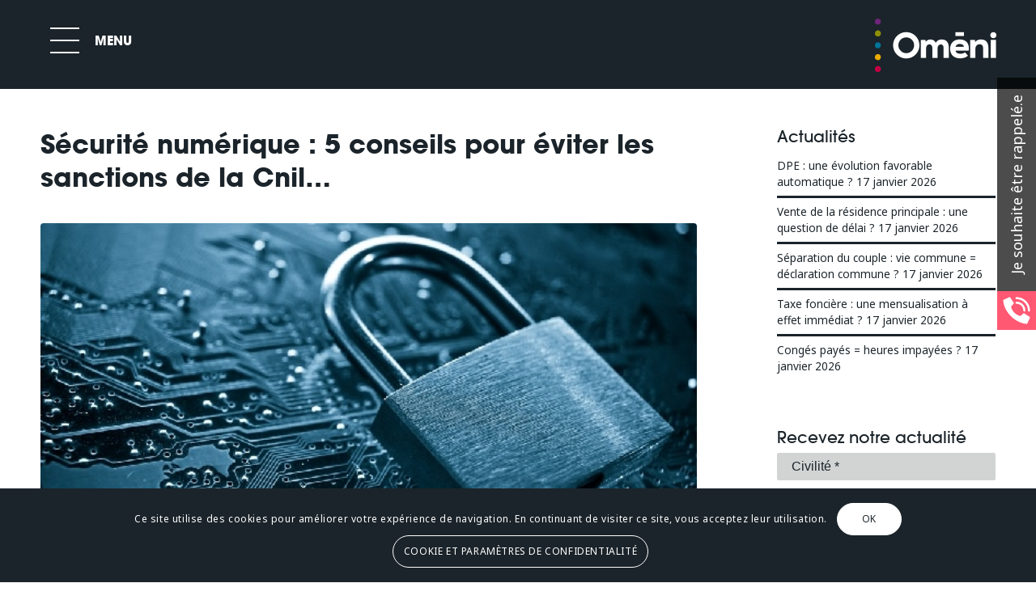

--- FILE ---
content_type: text/html; charset=UTF-8
request_url: https://omeni.fr/actualite-omeni/securite-numerique-5-conseils-pour-eviter-les-sanctions-de-la-cnil/
body_size: 41018
content:
<!DOCTYPE html>
<html lang="fr-FR" class="html_stretched responsive av-preloader-disabled  html_header_top html_logo_right html_main_nav_header html_menu_left html_custom html_header_sticky html_header_shrinking_disabled html_mobile_menu_phone html_header_searchicon_disabled html_content_align_center html_header_unstick_top_disabled html_header_stretch html_minimal_header html_elegant-blog html_modern-blog html_av-overlay-full html_av-submenu-noclone html_entry_id_4731 av-cookies-consent-show-message-bar av-cookies-cookie-consent-enabled av-cookies-can-opt-out av-cookies-user-silent-accept avia-cookie-check-browser-settings av-default-lightbox av-no-preview html_text_menu_active av-mobile-menu-switch-default">
<head>
<meta charset="UTF-8" />


<!-- mobile setting -->
<meta name="viewport" content="width=device-width, initial-scale=1">

<!-- Scripts/CSS and wp_head hook -->
<meta name='robots' content='index, follow, max-image-preview:large, max-snippet:-1, max-video-preview:-1' />

				<script type='text/javascript'>

				function avia_cookie_check_sessionStorage()
				{
					//	FF throws error when all cookies blocked !!
					var sessionBlocked = false;
					try
					{
						var test = sessionStorage.getItem( 'aviaCookieRefused' ) != null;
					}
					catch(e)
					{
						sessionBlocked = true;
					}

					var aviaCookieRefused = ! sessionBlocked ? sessionStorage.getItem( 'aviaCookieRefused' ) : null;

					var html = document.getElementsByTagName('html')[0];

					/**
					 * Set a class to avoid calls to sessionStorage
					 */
					if( sessionBlocked || aviaCookieRefused )
					{
						if( html.className.indexOf('av-cookies-session-refused') < 0 )
						{
							html.className += ' av-cookies-session-refused';
						}
					}

					if( sessionBlocked || aviaCookieRefused || document.cookie.match(/aviaCookieConsent/) )
					{
						if( html.className.indexOf('av-cookies-user-silent-accept') >= 0 )
						{
							 html.className = html.className.replace(/\bav-cookies-user-silent-accept\b/g, '');
						}
					}
				}

				avia_cookie_check_sessionStorage();

			</script>
			
	<!-- This site is optimized with the Yoast SEO plugin v19.0 - https://yoast.com/wordpress/plugins/seo/ -->
	<title>Sécurité numérique : 5 conseils pour éviter les sanctions de la Cnil… &bull; Oméni</title>
	<link rel="canonical" href="https://omeni.fr/actualite-omeni/securite-numerique-5-conseils-pour-eviter-les-sanctions-de-la-cnil/" />
	<meta property="og:locale" content="fr_FR" />
	<meta property="og:type" content="article" />
	<meta property="og:title" content="Sécurité numérique : 5 conseils pour éviter les sanctions de la Cnil… &bull; Oméni" />
	<meta property="og:description" content="Lorsque des failles numériques sont constatées sur un site Web et qu’elles portent atteinte à la vie privée des internautes, la Cnil peut prononcer des sanctions. Pour éviter d’en arriver là, la Cnil vient de donner 5 conseils à suivre… Sécurité numérique : l’authentification par mot de passe La faille numérique que la Cnil rencontre [&hellip;]" />
	<meta property="og:url" content="https://omeni.fr/actualite-omeni/securite-numerique-5-conseils-pour-eviter-les-sanctions-de-la-cnil/" />
	<meta property="og:site_name" content="Oméni" />
	<meta property="article:published_time" content="2020-02-15T06:59:00+00:00" />
	<meta property="og:image" content="https://omeni.fr/wp-content/uploads/2020/02/4731/securite-numerique-5-conseils-pour-eviter-les-sanctions-de-la-cnil.jpg" />
	<meta property="og:image:width" content="600" />
	<meta property="og:image:height" content="400" />
	<meta property="og:image:type" content="image/jpeg" />
	<meta name="twitter:card" content="summary_large_image" />
	<meta name="twitter:label1" content="Écrit par" />
	<meta name="twitter:data1" content="Oméni" />
	<meta name="twitter:label2" content="Durée de lecture estimée" />
	<meta name="twitter:data2" content="3 minutes" />
	<script type="application/ld+json" class="yoast-schema-graph">{"@context":"https://schema.org","@graph":[{"@type":"Organization","@id":"https://omeni.fr/#organization","name":"Oméni","url":"https://omeni.fr/","sameAs":[],"logo":{"@type":"ImageObject","inLanguage":"fr-FR","@id":"https://omeni.fr/#/schema/logo/image/","url":"https://omeni.fr/wp-content/uploads/2019/05/omeni-v1-blc.png","contentUrl":"https://omeni.fr/wp-content/uploads/2019/05/omeni-v1-blc.png","width":979,"height":980,"caption":"Oméni"},"image":{"@id":"https://omeni.fr/#/schema/logo/image/"}},{"@type":"WebSite","@id":"https://omeni.fr/#website","url":"https://omeni.fr/","name":"Oméni","description":"","publisher":{"@id":"https://omeni.fr/#organization"},"potentialAction":[{"@type":"SearchAction","target":{"@type":"EntryPoint","urlTemplate":"https://omeni.fr/?s={search_term_string}"},"query-input":"required name=search_term_string"}],"inLanguage":"fr-FR"},{"@type":"ImageObject","inLanguage":"fr-FR","@id":"https://omeni.fr/actualite-omeni/securite-numerique-5-conseils-pour-eviter-les-sanctions-de-la-cnil/#primaryimage","url":"https://omeni.fr/wp-content/uploads/2020/02/4731/securite-numerique-5-conseils-pour-eviter-les-sanctions-de-la-cnil.jpg","contentUrl":"https://omeni.fr/wp-content/uploads/2020/02/4731/securite-numerique-5-conseils-pour-eviter-les-sanctions-de-la-cnil.jpg","width":600,"height":400,"caption":"securite-numerique-:-5-conseils-pour-eviter-les-sanctions-de-la-cnil…"},{"@type":"WebPage","@id":"https://omeni.fr/actualite-omeni/securite-numerique-5-conseils-pour-eviter-les-sanctions-de-la-cnil/#webpage","url":"https://omeni.fr/actualite-omeni/securite-numerique-5-conseils-pour-eviter-les-sanctions-de-la-cnil/","name":"Sécurité numérique : 5 conseils pour éviter les sanctions de la Cnil… &bull; Oméni","isPartOf":{"@id":"https://omeni.fr/#website"},"primaryImageOfPage":{"@id":"https://omeni.fr/actualite-omeni/securite-numerique-5-conseils-pour-eviter-les-sanctions-de-la-cnil/#primaryimage"},"datePublished":"2020-02-15T06:59:00+00:00","dateModified":"2020-02-15T06:59:00+00:00","breadcrumb":{"@id":"https://omeni.fr/actualite-omeni/securite-numerique-5-conseils-pour-eviter-les-sanctions-de-la-cnil/#breadcrumb"},"inLanguage":"fr-FR","potentialAction":[{"@type":"ReadAction","target":["https://omeni.fr/actualite-omeni/securite-numerique-5-conseils-pour-eviter-les-sanctions-de-la-cnil/"]}]},{"@type":"BreadcrumbList","@id":"https://omeni.fr/actualite-omeni/securite-numerique-5-conseils-pour-eviter-les-sanctions-de-la-cnil/#breadcrumb","itemListElement":[{"@type":"ListItem","position":1,"name":"Accueil","item":"https://omeni.fr/accueil/"},{"@type":"ListItem","position":2,"name":"Sécurité numérique : 5 conseils pour éviter les sanctions de la Cnil…"}]},{"@type":"Article","@id":"https://omeni.fr/actualite-omeni/securite-numerique-5-conseils-pour-eviter-les-sanctions-de-la-cnil/#article","isPartOf":{"@id":"https://omeni.fr/actualite-omeni/securite-numerique-5-conseils-pour-eviter-les-sanctions-de-la-cnil/#webpage"},"author":{"@id":"https://omeni.fr/#/schema/person/c7d9d4038534c9114d51c35d1a682df8"},"headline":"Sécurité numérique : 5 conseils pour éviter les sanctions de la Cnil…","datePublished":"2020-02-15T06:59:00+00:00","dateModified":"2020-02-15T06:59:00+00:00","mainEntityOfPage":{"@id":"https://omeni.fr/actualite-omeni/securite-numerique-5-conseils-pour-eviter-les-sanctions-de-la-cnil/#webpage"},"wordCount":583,"commentCount":0,"publisher":{"@id":"https://omeni.fr/#organization"},"image":{"@id":"https://omeni.fr/actualite-omeni/securite-numerique-5-conseils-pour-eviter-les-sanctions-de-la-cnil/#primaryimage"},"thumbnailUrl":"https://omeni.fr/wp-content/uploads/2020/02/4731/securite-numerique-5-conseils-pour-eviter-les-sanctions-de-la-cnil.jpg","articleSection":["Actualités Oméni"],"inLanguage":"fr-FR","potentialAction":[{"@type":"CommentAction","name":"Comment","target":["https://omeni.fr/actualite-omeni/securite-numerique-5-conseils-pour-eviter-les-sanctions-de-la-cnil/#respond"]}]},{"@type":"Person","@id":"https://omeni.fr/#/schema/person/c7d9d4038534c9114d51c35d1a682df8","name":"Oméni","image":{"@type":"ImageObject","inLanguage":"fr-FR","@id":"https://omeni.fr/#/schema/person/image/","url":"https://secure.gravatar.com/avatar/2eff08e567418c75e7f38a5295349a19?s=96&d=mm&r=g","contentUrl":"https://secure.gravatar.com/avatar/2eff08e567418c75e7f38a5295349a19?s=96&d=mm&r=g","caption":"Oméni"}}]}</script>
	<!-- / Yoast SEO plugin. -->


<link rel='dns-prefetch' href='//fonts.googleapis.com' />
<link rel='dns-prefetch' href='//s.w.org' />
<link rel="alternate" type="application/rss+xml" title="Oméni &raquo; Flux" href="https://omeni.fr/feed/" />
<link rel="alternate" type="application/rss+xml" title="Oméni &raquo; Flux des commentaires" href="https://omeni.fr/comments/feed/" />
<link rel="alternate" type="application/rss+xml" title="Oméni &raquo; Sécurité numérique : 5 conseils pour éviter les sanctions de la Cnil… Flux des commentaires" href="https://omeni.fr/actualite-omeni/securite-numerique-5-conseils-pour-eviter-les-sanctions-de-la-cnil/feed/" />
<link rel='stylesheet' id='avia-grid-css'  href='https://omeni.fr/wp-content/themes/enfold/css/grid.css?ver=5.0' type='text/css' media='all' />
<link rel='stylesheet' id='avia-base-css'  href='https://omeni.fr/wp-content/themes/enfold/css/base.css?ver=5.0' type='text/css' media='all' />
<link rel='stylesheet' id='avia-layout-css'  href='https://omeni.fr/wp-content/themes/enfold/css/layout.css?ver=5.0' type='text/css' media='all' />
<link rel='stylesheet' id='avia-module-blog-css'  href='https://omeni.fr/wp-content/themes/enfold/config-templatebuilder/avia-shortcodes/blog/blog.css?ver=6.0.11' type='text/css' media='all' />
<link rel='stylesheet' id='avia-module-postslider-css'  href='https://omeni.fr/wp-content/themes/enfold/config-templatebuilder/avia-shortcodes/postslider/postslider.css?ver=6.0.11' type='text/css' media='all' />
<link rel='stylesheet' id='avia-module-button-css'  href='https://omeni.fr/wp-content/themes/enfold/config-templatebuilder/avia-shortcodes/buttons/buttons.css?ver=6.0.11' type='text/css' media='all' />
<link rel='stylesheet' id='avia-module-buttonrow-css'  href='https://omeni.fr/wp-content/themes/enfold/config-templatebuilder/avia-shortcodes/buttonrow/buttonrow.css?ver=6.0.11' type='text/css' media='all' />
<link rel='stylesheet' id='avia-module-comments-css'  href='https://omeni.fr/wp-content/themes/enfold/config-templatebuilder/avia-shortcodes/comments/comments.css?ver=6.0.11' type='text/css' media='all' />
<link rel='stylesheet' id='avia-module-contact-css'  href='https://omeni.fr/wp-content/themes/enfold/config-templatebuilder/avia-shortcodes/contact/contact.css?ver=6.0.11' type='text/css' media='all' />
<link rel='stylesheet' id='avia-module-gallery-css'  href='https://omeni.fr/wp-content/themes/enfold/config-templatebuilder/avia-shortcodes/gallery/gallery.css?ver=6.0.11' type='text/css' media='all' />
<link rel='stylesheet' id='avia-module-maps-css'  href='https://omeni.fr/wp-content/themes/enfold/config-templatebuilder/avia-shortcodes/google_maps/google_maps.css?ver=6.0.11' type='text/css' media='all' />
<link rel='stylesheet' id='avia-module-gridrow-css'  href='https://omeni.fr/wp-content/themes/enfold/config-templatebuilder/avia-shortcodes/grid_row/grid_row.css?ver=6.0.11' type='text/css' media='all' />
<link rel='stylesheet' id='avia-module-heading-css'  href='https://omeni.fr/wp-content/themes/enfold/config-templatebuilder/avia-shortcodes/heading/heading.css?ver=6.0.11' type='text/css' media='all' />
<link rel='stylesheet' id='avia-module-rotator-css'  href='https://omeni.fr/wp-content/themes/enfold/config-templatebuilder/avia-shortcodes/headline_rotator/headline_rotator.css?ver=6.0.11' type='text/css' media='all' />
<link rel='stylesheet' id='avia-module-hr-css'  href='https://omeni.fr/wp-content/themes/enfold/config-templatebuilder/avia-shortcodes/hr/hr.css?ver=6.0.11' type='text/css' media='all' />
<link rel='stylesheet' id='avia-module-icon-css'  href='https://omeni.fr/wp-content/themes/enfold/config-templatebuilder/avia-shortcodes/icon/icon.css?ver=6.0.11' type='text/css' media='all' />
<link rel='stylesheet' id='avia-module-image-css'  href='https://omeni.fr/wp-content/themes/enfold/config-templatebuilder/avia-shortcodes/image/image.css?ver=6.0.11' type='text/css' media='all' />
<link rel='stylesheet' id='avia-module-masonry-css'  href='https://omeni.fr/wp-content/themes/enfold/config-templatebuilder/avia-shortcodes/masonry_entries/masonry_entries.css?ver=6.0.11' type='text/css' media='all' />
<link rel='stylesheet' id='avia-siteloader-css'  href='https://omeni.fr/wp-content/themes/enfold/css/avia-snippet-site-preloader.css?ver=6.0.11' type='text/css' media='all' />
<link rel='stylesheet' id='avia-module-slideshow-css'  href='https://omeni.fr/wp-content/themes/enfold/config-templatebuilder/avia-shortcodes/slideshow/slideshow.css?ver=6.0.11' type='text/css' media='all' />
<link rel='stylesheet' id='avia-module-social-css'  href='https://omeni.fr/wp-content/themes/enfold/config-templatebuilder/avia-shortcodes/social_share/social_share.css?ver=6.0.11' type='text/css' media='all' />
<link rel='stylesheet' id='avia-module-tabs-css'  href='https://omeni.fr/wp-content/themes/enfold/config-templatebuilder/avia-shortcodes/tabs/tabs.css?ver=6.0.11' type='text/css' media='all' />
<link rel='stylesheet' id='avia-module-video-css'  href='https://omeni.fr/wp-content/themes/enfold/config-templatebuilder/avia-shortcodes/video/video.css?ver=6.0.11' type='text/css' media='all' />
<link rel='stylesheet' id='la-icon-maneger-style-css'  href='https://omeni.fr/wp-content/uploads/la_icon_sets/style.min.css?ver=6.0.11' type='text/css' media='all' />
<link rel='stylesheet' id='wp-block-library-css'  href='https://omeni.fr/wp-includes/css/dist/block-library/style.min.css?ver=6.0.11' type='text/css' media='all' />
<style id='global-styles-inline-css' type='text/css'>
body{--wp--preset--color--black: #000000;--wp--preset--color--cyan-bluish-gray: #abb8c3;--wp--preset--color--white: #ffffff;--wp--preset--color--pale-pink: #f78da7;--wp--preset--color--vivid-red: #cf2e2e;--wp--preset--color--luminous-vivid-orange: #ff6900;--wp--preset--color--luminous-vivid-amber: #fcb900;--wp--preset--color--light-green-cyan: #7bdcb5;--wp--preset--color--vivid-green-cyan: #00d084;--wp--preset--color--pale-cyan-blue: #8ed1fc;--wp--preset--color--vivid-cyan-blue: #0693e3;--wp--preset--color--vivid-purple: #9b51e0;--wp--preset--gradient--vivid-cyan-blue-to-vivid-purple: linear-gradient(135deg,rgba(6,147,227,1) 0%,rgb(155,81,224) 100%);--wp--preset--gradient--light-green-cyan-to-vivid-green-cyan: linear-gradient(135deg,rgb(122,220,180) 0%,rgb(0,208,130) 100%);--wp--preset--gradient--luminous-vivid-amber-to-luminous-vivid-orange: linear-gradient(135deg,rgba(252,185,0,1) 0%,rgba(255,105,0,1) 100%);--wp--preset--gradient--luminous-vivid-orange-to-vivid-red: linear-gradient(135deg,rgba(255,105,0,1) 0%,rgb(207,46,46) 100%);--wp--preset--gradient--very-light-gray-to-cyan-bluish-gray: linear-gradient(135deg,rgb(238,238,238) 0%,rgb(169,184,195) 100%);--wp--preset--gradient--cool-to-warm-spectrum: linear-gradient(135deg,rgb(74,234,220) 0%,rgb(151,120,209) 20%,rgb(207,42,186) 40%,rgb(238,44,130) 60%,rgb(251,105,98) 80%,rgb(254,248,76) 100%);--wp--preset--gradient--blush-light-purple: linear-gradient(135deg,rgb(255,206,236) 0%,rgb(152,150,240) 100%);--wp--preset--gradient--blush-bordeaux: linear-gradient(135deg,rgb(254,205,165) 0%,rgb(254,45,45) 50%,rgb(107,0,62) 100%);--wp--preset--gradient--luminous-dusk: linear-gradient(135deg,rgb(255,203,112) 0%,rgb(199,81,192) 50%,rgb(65,88,208) 100%);--wp--preset--gradient--pale-ocean: linear-gradient(135deg,rgb(255,245,203) 0%,rgb(182,227,212) 50%,rgb(51,167,181) 100%);--wp--preset--gradient--electric-grass: linear-gradient(135deg,rgb(202,248,128) 0%,rgb(113,206,126) 100%);--wp--preset--gradient--midnight: linear-gradient(135deg,rgb(2,3,129) 0%,rgb(40,116,252) 100%);--wp--preset--duotone--dark-grayscale: url('#wp-duotone-dark-grayscale');--wp--preset--duotone--grayscale: url('#wp-duotone-grayscale');--wp--preset--duotone--purple-yellow: url('#wp-duotone-purple-yellow');--wp--preset--duotone--blue-red: url('#wp-duotone-blue-red');--wp--preset--duotone--midnight: url('#wp-duotone-midnight');--wp--preset--duotone--magenta-yellow: url('#wp-duotone-magenta-yellow');--wp--preset--duotone--purple-green: url('#wp-duotone-purple-green');--wp--preset--duotone--blue-orange: url('#wp-duotone-blue-orange');--wp--preset--font-size--small: 13px;--wp--preset--font-size--medium: 20px;--wp--preset--font-size--large: 36px;--wp--preset--font-size--x-large: 42px;}.has-black-color{color: var(--wp--preset--color--black) !important;}.has-cyan-bluish-gray-color{color: var(--wp--preset--color--cyan-bluish-gray) !important;}.has-white-color{color: var(--wp--preset--color--white) !important;}.has-pale-pink-color{color: var(--wp--preset--color--pale-pink) !important;}.has-vivid-red-color{color: var(--wp--preset--color--vivid-red) !important;}.has-luminous-vivid-orange-color{color: var(--wp--preset--color--luminous-vivid-orange) !important;}.has-luminous-vivid-amber-color{color: var(--wp--preset--color--luminous-vivid-amber) !important;}.has-light-green-cyan-color{color: var(--wp--preset--color--light-green-cyan) !important;}.has-vivid-green-cyan-color{color: var(--wp--preset--color--vivid-green-cyan) !important;}.has-pale-cyan-blue-color{color: var(--wp--preset--color--pale-cyan-blue) !important;}.has-vivid-cyan-blue-color{color: var(--wp--preset--color--vivid-cyan-blue) !important;}.has-vivid-purple-color{color: var(--wp--preset--color--vivid-purple) !important;}.has-black-background-color{background-color: var(--wp--preset--color--black) !important;}.has-cyan-bluish-gray-background-color{background-color: var(--wp--preset--color--cyan-bluish-gray) !important;}.has-white-background-color{background-color: var(--wp--preset--color--white) !important;}.has-pale-pink-background-color{background-color: var(--wp--preset--color--pale-pink) !important;}.has-vivid-red-background-color{background-color: var(--wp--preset--color--vivid-red) !important;}.has-luminous-vivid-orange-background-color{background-color: var(--wp--preset--color--luminous-vivid-orange) !important;}.has-luminous-vivid-amber-background-color{background-color: var(--wp--preset--color--luminous-vivid-amber) !important;}.has-light-green-cyan-background-color{background-color: var(--wp--preset--color--light-green-cyan) !important;}.has-vivid-green-cyan-background-color{background-color: var(--wp--preset--color--vivid-green-cyan) !important;}.has-pale-cyan-blue-background-color{background-color: var(--wp--preset--color--pale-cyan-blue) !important;}.has-vivid-cyan-blue-background-color{background-color: var(--wp--preset--color--vivid-cyan-blue) !important;}.has-vivid-purple-background-color{background-color: var(--wp--preset--color--vivid-purple) !important;}.has-black-border-color{border-color: var(--wp--preset--color--black) !important;}.has-cyan-bluish-gray-border-color{border-color: var(--wp--preset--color--cyan-bluish-gray) !important;}.has-white-border-color{border-color: var(--wp--preset--color--white) !important;}.has-pale-pink-border-color{border-color: var(--wp--preset--color--pale-pink) !important;}.has-vivid-red-border-color{border-color: var(--wp--preset--color--vivid-red) !important;}.has-luminous-vivid-orange-border-color{border-color: var(--wp--preset--color--luminous-vivid-orange) !important;}.has-luminous-vivid-amber-border-color{border-color: var(--wp--preset--color--luminous-vivid-amber) !important;}.has-light-green-cyan-border-color{border-color: var(--wp--preset--color--light-green-cyan) !important;}.has-vivid-green-cyan-border-color{border-color: var(--wp--preset--color--vivid-green-cyan) !important;}.has-pale-cyan-blue-border-color{border-color: var(--wp--preset--color--pale-cyan-blue) !important;}.has-vivid-cyan-blue-border-color{border-color: var(--wp--preset--color--vivid-cyan-blue) !important;}.has-vivid-purple-border-color{border-color: var(--wp--preset--color--vivid-purple) !important;}.has-vivid-cyan-blue-to-vivid-purple-gradient-background{background: var(--wp--preset--gradient--vivid-cyan-blue-to-vivid-purple) !important;}.has-light-green-cyan-to-vivid-green-cyan-gradient-background{background: var(--wp--preset--gradient--light-green-cyan-to-vivid-green-cyan) !important;}.has-luminous-vivid-amber-to-luminous-vivid-orange-gradient-background{background: var(--wp--preset--gradient--luminous-vivid-amber-to-luminous-vivid-orange) !important;}.has-luminous-vivid-orange-to-vivid-red-gradient-background{background: var(--wp--preset--gradient--luminous-vivid-orange-to-vivid-red) !important;}.has-very-light-gray-to-cyan-bluish-gray-gradient-background{background: var(--wp--preset--gradient--very-light-gray-to-cyan-bluish-gray) !important;}.has-cool-to-warm-spectrum-gradient-background{background: var(--wp--preset--gradient--cool-to-warm-spectrum) !important;}.has-blush-light-purple-gradient-background{background: var(--wp--preset--gradient--blush-light-purple) !important;}.has-blush-bordeaux-gradient-background{background: var(--wp--preset--gradient--blush-bordeaux) !important;}.has-luminous-dusk-gradient-background{background: var(--wp--preset--gradient--luminous-dusk) !important;}.has-pale-ocean-gradient-background{background: var(--wp--preset--gradient--pale-ocean) !important;}.has-electric-grass-gradient-background{background: var(--wp--preset--gradient--electric-grass) !important;}.has-midnight-gradient-background{background: var(--wp--preset--gradient--midnight) !important;}.has-small-font-size{font-size: var(--wp--preset--font-size--small) !important;}.has-medium-font-size{font-size: var(--wp--preset--font-size--medium) !important;}.has-large-font-size{font-size: var(--wp--preset--font-size--large) !important;}.has-x-large-font-size{font-size: var(--wp--preset--font-size--x-large) !important;}
</style>
<link rel='stylesheet' id='ncf_lato_font-css'  href='//fonts.googleapis.com/css?family=Lato%3A300normal%2C400normal%2C400italic%2C600normal%2C600italic&#038;subset=all&#038;ver=6.0.11' type='text/css' media='all' />
<link rel='stylesheet' id='ncf_styles-css'  href='https://omeni.fr/wp-content/plugins/ninja-contact-form/css/ninja-contact-form.css?ver=6.0.11' type='text/css' media='all' />
<link rel='stylesheet' id='coderevolution-front-css-css'  href='https://omeni.fr/wp-content/plugins/rss-feed-post-generator-echo/styles/coderevolution-front.css?ver=6.0.11' type='text/css' media='all' />
<link rel='stylesheet' id='echo-thumbnail-css-css'  href='https://omeni.fr/wp-content/plugins/rss-feed-post-generator-echo/styles/echo-thumbnail.css?ver=6.0.11' type='text/css' media='all' />
<link rel='stylesheet' id='sf_styles-css'  href='https://omeni.fr/wp-content/plugins/superfly-menu/css/public.min.css?ver=6.0.11' type='text/css' media='all' />
<link rel='stylesheet' id='avia-scs-css'  href='https://omeni.fr/wp-content/themes/enfold/css/shortcodes.css?ver=5.0' type='text/css' media='all' />
<link rel='stylesheet' id='avia-popup-css-css'  href='https://omeni.fr/wp-content/themes/enfold/js/aviapopup/magnific-popup.css?ver=5.0' type='text/css' media='screen' />
<link rel='stylesheet' id='avia-lightbox-css'  href='https://omeni.fr/wp-content/themes/enfold/css/avia-snippet-lightbox.css?ver=5.0' type='text/css' media='screen' />
<link rel='stylesheet' id='avia-widget-css-css'  href='https://omeni.fr/wp-content/themes/enfold/css/avia-snippet-widget.css?ver=5.0' type='text/css' media='screen' />
<link rel='stylesheet' id='avia-dynamic-css'  href='https://omeni.fr/wp-content/uploads/dynamic_avia/enfold_child.css?ver=62a2134ca8e1d' type='text/css' media='all' />
<link rel='stylesheet' id='avia-custom-css'  href='https://omeni.fr/wp-content/themes/enfold/css/custom.css?ver=5.0' type='text/css' media='all' />
<link rel='stylesheet' id='avia-style-css'  href='https://omeni.fr/wp-content/themes/enfold-child/style.css?ver=5.0' type='text/css' media='all' />
<link rel='stylesheet' id='avia-cookie-css-css'  href='https://omeni.fr/wp-content/themes/enfold/css/avia-snippet-cookieconsent.css?ver=5.0' type='text/css' media='screen' />
<script type='text/javascript' src='https://omeni.fr/wp-includes/js/jquery/jquery.min.js?ver=3.6.0' id='jquery-core-js'></script>
<script type='text/javascript' src='https://omeni.fr/wp-content/plugins/superfly-menu/includes/vendor/looks_awesome/icon_manager/js/md5.js?ver=1.0,0' id='la-icon-manager-md5-js'></script>
<script type='text/javascript' src='https://omeni.fr/wp-content/plugins/superfly-menu/includes/vendor/looks_awesome/icon_manager/js/util.js?ver=1.0,0' id='la-icon-manager-util-js'></script>
<script type='text/javascript' id='ncf_main_js-js-extra'>
/* <![CDATA[ */
var NinjaContactFormOpts = {"ajaxurl":"https:\/\/omeni.fr\/wp-admin\/admin-ajax.php","sidebar_type":"slide","theme":"flat","sidebar_pos":"right","flat_socialbar":"top","base_color":"{\"flat\":\"#b3b38c\",\"cube\":\"#c0392b\",\"minimalistic\":\"#50e3c2\",\"aerial\":\"#292929\"}","humantest":"","fade_content":"dark","label":"1","label_top":"50%","label_vis":"visible","label_scroll_selector":"","label_mouseover":"","bg":"none","togglers":"","path":"https:\/\/omeni.fr\/wp-content\/plugins\/ninja-contact-form\/img\/","scroll":"standard","send_more_text":"Envoyer un autre message","try_again_text":"Essayez \u00e0 nouveau","close_text":"Ferme","sending_text":"Envoyer","msg_fail_text":"Quelque chose s'est mal d\u00e9roul\u00e9 pendant l'envoi de votre message","errors":{"required":"* Ce champs est requis","requiredCheckbox":"* Please %%","min":"* %% doit comporter au moins %% caract\u00e8res.","max":"* %% peut avoir au plus %% caract\u00e8res.","matches":"* %% doit correspondre %%.","less":"* %% doit \u00eatre inf\u00e9rieur \u00e0 %%","greater":"* %% doit \u00eatre sup\u00e9rieur \u00e0 %%","numeric":"* %% doit \u00eatre num\u00e9rique.","email":"* Cet email ne semble pas valide.","ip":"* %% doit \u00eatre une adresse IP valide.","answer":"* Mauvaise %%"},"nonce":"a763349a1b","id1":{"success":"Votre demande a \u00e9t\u00e9 envoy\u00e9 avec succ\u00e8s nous allons vous rappeler !"},"social":[],"plugin_ver":"3.5.8"};
/* ]]> */
</script>
<script type='text/javascript' src='https://omeni.fr/wp-content/plugins/ninja-contact-form/js/ninja-contact-form.min.js?ver=6.0.11' id='ncf_main_js-js'></script>
<script type='text/javascript' id='sf_main-js-extra'>
/* <![CDATA[ */
var SF_Opts = {"social":[],"search":"hidden","blur":"","fade":"yes","test_mode":"","hide_def":"","mob_nav":"yes","dynamic":"","sidebar_style":"side","sidebar_behaviour":"push","alt_menu":"","sidebar_pos":"left","width_panel_1":"340","width_panel_2":"340","width_panel_3":"340","width_panel_4":"340","base_color":"#1b242a","opening_type":"click","sub_type":"","sub_opening_type":"hover","label":"metro","label_top":"20px","label_size":"60px","label_vis":"visible","item_padding":"20","bg":"","path":"https:\/\/omeni.fr\/wp-content\/plugins\/superfly-menu\/img\/","menu":"{\"2\":{\"term_id\":2,\"name\":\"menu principal\",\"loc\":{\"pages\":{\"2\":1,\"3\":1,\"124\":1,\"126\":1,\"128\":1,\"130\":1,\"132\":1,\"134\":1,\"136\":1,\"138\":1,\"140\":1,\"281\":1,\"283\":1,\"316\":1,\"320\":1,\"322\":1},\"cposts\":{\"mailpoet_page\":1,\"portfolio\":1,\"avia_framework_post\":1},\"cats\":{\"1\":1},\"taxes\":{},\"langs\":{},\"wp_pages\":{\"front\":1,\"home\":1,\"archive\":1,\"single\":1,\"forbidden\":1,\"search\":1},\"ids\":[\"\"]},\"isDef\":true}}","togglers":"","subMenuSupport":"yes","subMenuSelector":"sub-menu, children","eventsInterval":"51","activeClassSelector":"current-menu-item","allowedTags":"DIV, NAV, UL, OL, LI, A, P, H1, H2, H3, H4, SPAN","menuData":{"183":"img=&icon_manager_search=&la_icon_manager_menu-item-183_custom=&icon=&icon_color=&sline=&chapter=%3Cdiv+style%3D%22+margin-top%3A0px%3B+margin-bottom%3A0px%3B%22+class%3D%22hr+hr-custom+hr-left+hr-icon-no+++avia-builder-el-20++el_after_av_button++avia-builder-el-last++%22%3E%3Cspan+class%3D%22hr-inner+++inner-border-av-border-thin%22+style%3D%22+width%3A300px%3B+border-color%3A%23ffffff%3B%22%3E%3Cspan+class%3D%22hr-inner-style%22%3E%3C%2Fspan%3E%3C%2Fspan%3E%3C%2Fdiv%3E&content=%3Cdiv+class%3D%22avia-image-container++av-styling-circle++++avia-builder-el-6++el_after_av_button++avia-builder-el-last+++avia-align-center+%22+itemprop%3D%22image%22+itemscope%3D%22itemscope%22+itemtype%3D%22https%3A%2F%2Fschema.org%2FImageObject%22%3E%0D%0A%3Cdiv+class%3D%22avia-image-container-inner%22%3E%0D%0A%3Cdiv+class%3D%22avia-image-overlay-wrap%22%3E%0D%0A%3Cimg+class%3D%22avia_image%22+src%3D%22https%3A%2F%2Fomeni.fr%2Fwp-content%2Fuploads%2F2019%2F07%2Fsolutions-omeni19-2-300x300.jpg%22+alt%3D%22%22+title%3D%22image-type-omeni-2%22+height%3D%22280%22+width%3D%22280%22+itemprop%3D%22thumbnailUrl%22%3E%0D%0A%3C%2Fdiv%3E%0D%0A%3C%2Fdiv%3E%0D%0A%3C%2Fdiv%3E%0D%0A%0D%0A%3Cdiv+style%3D%22height%3A20px%22+class%3D%22hr+hr-invisible+++avia-builder-el-42++el_after_av_image++el_before_av_textblock++%22%3E%0D%0A%3Cspan+class%3D%22hr-inner+%22%3E%0D%0A%3Cspan+class%3D%22hr-inner-style%22%3E%0D%0A%3C%2Fspan%3E%0D%0A%3C%2Fspan%3E%0D%0A%3C%2Fdiv%3E%0D%0A%0D%0A%3Csection+class%3D%22av_textblock_section+%22+itemscope%3D%22itemscope%22+itemtype%3D%22https%3A%2F%2Fschema.org%2FCreativeWork%22%3E%3Cdiv+class%3D%22avia_textblock++%22+itemprop%3D%22text%22%3E%0D%0A%3Cdiv+class%3D%22avia_textblock++%22+itemprop%3D%22text%22%3E%0D%0A%3Ch2%3E%C3%8Atre+accompagn%C3%A9+dans+la+cr%C3%A9ation+ou+la+reprise+de+votre+entreprise%3C%2Fh2%3E%0D%0A%3Cp%3ECr%C3%A9er+une+entreprise%2C+c%E2%80%99est+faire+face+%C3%A0+de+multiples+questions+de+nature+tr%C3%A8s+vari%C3%A9e.+C%E2%80%99est+aussi%2C+souvent%2C+ne+pas+savoir+vers+qui+se+tourner.+C%E2%80%99est+pourquoi+nous+avons+choisi+d%E2%80%99accompagner+les+cr%C3%A9ateurs+d%E2%80%99entreprise+d%C3%A8s+les+pr%C3%A9mices+de+leur+projet.%3C%2Fp%3E%0D%0A%3C%2Fdiv%3E%0D%0A%3C%2Fsection%3E%0D%0A%0D%0A%3Cdiv+class%3D%22avia-button-wrap+avia-button-left++avia-builder-el-19++el_after_av_textblock++avia-builder-el-last++%22%3E%0D%0A%3Ca+href%3D%22https%3A%2F%2Fomeni.fr%2Fcreer-ou-reprendre%2F%22+class%3D%22avia-button+++avia-icon_select-no+avia-color-dark+avia-size-large+avia-position-left+%22%3E%0D%0A%3Cspan+class%3D%22avia_iconbox_title%22%3ECr%C3%A9er+ou+reprendre%3C%2Fspan%3E%0D%0A%3C%2Fa%3E%0D%0A%3C%2Fdiv%3E&bg=&width=","182":"img=&icon_manager_search=&la_icon_manager_menu-item-182_custom=&icon=&icon_color=&sline=&chapter=&content=%3Cdiv+class%3D%22avia-image-container++av-styling-circle++++avia-builder-el-6++el_after_av_button++avia-builder-el-last+++avia-align-center+%22+itemprop%3D%22image%22+itemscope%3D%22itemscope%22+itemtype%3D%22https%3A%2F%2Fschema.org%2FImageObject%22%3E%0D%0A%3Cdiv+class%3D%22avia-image-container-inner%22%3E%0D%0A%3Cdiv+class%3D%22avia-image-overlay-wrap%22%3E%0D%0A%3Cimg+class%3D%22avia_image%22+src%3D%22https%3A%2F%2Fomeni.fr%2Fwp-content%2Fuploads%2F2019%2F07%2Fsolutions-omeni6-2-300x300.jpg%22+alt%3D%22%22+title%3D%22image-type-omeni-2%22+height%3D%22280%22+width%3D%22280%22+itemprop%3D%22thumbnailUrl%22%3E%0D%0A%3C%2Fdiv%3E%0D%0A%3C%2Fdiv%3E%0D%0A%3C%2Fdiv%3E%0D%0A%0D%0A%3Cdiv+style%3D%22height%3A20px%22+class%3D%22hr+hr-invisible+++avia-builder-el-42++el_after_av_image++el_before_av_textblock++%22%3E%0D%0A%3Cspan+class%3D%22hr-inner+%22%3E%0D%0A%3Cspan+class%3D%22hr-inner-style%22%3E%0D%0A%3C%2Fspan%3E%0D%0A%3C%2Fspan%3E%0D%0A%3C%2Fdiv%3E%0D%0A%0D%0A%3Csection+class%3D%22av_textblock_section+%22+itemscope%3D%22itemscope%22+itemtype%3D%22https%3A%2F%2Fschema.org%2FCreativeWork%22%3E%3Cdiv+class%3D%22avia_textblock++%22+itemprop%3D%22text%22%3E%0D%0A%3Cdiv+class%3D%22avia_textblock++%22+itemprop%3D%22text%22%3E%0D%0A%3Ch2%3EFaire+grandir+votre+entreprise+au+quotidien%3C%2Fh2%3E%0D%0A%3Cp%3EG%C3%A9rer+une+entreprise%2C+c%E2%80%99est+avant+tout+anticiper.+Au+quotidien%2C+les+bonnes+d%C3%A9cisions+doivent+%C3%AAtre+prises+pour+%C3%A9viter+les+difficult%C3%A9s+et+am%C3%A9liorer+votre+rentabilit%C3%A9.%3C%2Fp%3E%0D%0A%3C%2Fdiv%3E%0D%0A%3C%2Fsection%3E%0D%0A%0D%0A%3Cdiv+class%3D%22avia-button-wrap+avia-button-left++avia-builder-el-19++el_after_av_textblock++avia-builder-el-last++%22%3E%0D%0A%3Ca+href%3D%22https%3A%2F%2Fomeni.fr%2Fgerer-le-quotidien%2F%22+class%3D%22avia-button+++avia-icon_select-no+avia-color-dark+avia-size-large+avia-position-left+%22%3E%0D%0A%3Cspan+class%3D%22avia_iconbox_title%22%3EG%C3%A9rer+le+quotidien%3C%2Fspan%3E%0D%0A%3C%2Fa%3E%0D%0A%3C%2Fdiv%3E&bg=&width=","181":"img=&icon_manager_search=&la_icon_manager_menu-item-181_custom=&icon=&icon_color=&sline=&chapter=&content=%3Cdiv+class%3D%22avia-image-container++av-styling-circle++++avia-builder-el-6++el_after_av_button++avia-builder-el-last+++avia-align-center+%22+itemprop%3D%22image%22+itemscope%3D%22itemscope%22+itemtype%3D%22https%3A%2F%2Fschema.org%2FImageObject%22%3E%0D%0A%3Cdiv+class%3D%22avia-image-container-inner%22%3E%0D%0A%3Cdiv+class%3D%22avia-image-overlay-wrap%22%3E%0D%0A%3Cimg+class%3D%22avia_image%22+src%3D%22https%3A%2F%2Fomeni.fr%2Fwp-content%2Fuploads%2F2019%2F07%2Fsolutions-omeni26-2-300x300.jpg%22+alt%3D%22%22+title%3D%22image-type-omeni-2%22+height%3D%22280%22+width%3D%22280%22+itemprop%3D%22thumbnailUrl%22%3E%0D%0A%3C%2Fdiv%3E%0D%0A%3C%2Fdiv%3E%0D%0A%3C%2Fdiv%3E%0D%0A%0D%0A%3Cdiv+style%3D%22height%3A20px%22+class%3D%22hr+hr-invisible+++avia-builder-el-42++el_after_av_image++el_before_av_textblock++%22%3E%0D%0A%3Cspan+class%3D%22hr-inner+%22%3E%0D%0A%3Cspan+class%3D%22hr-inner-style%22%3E%0D%0A%3C%2Fspan%3E%0D%0A%3C%2Fspan%3E%0D%0A%3C%2Fdiv%3E%0D%0A%0D%0A%3Csection+class%3D%22av_textblock_section+%22+itemscope%3D%22itemscope%22+itemtype%3D%22https%3A%2F%2Fschema.org%2FCreativeWork%22%3E%3Cdiv+class%3D%22avia_textblock++%22+itemprop%3D%22text%22%3E%0D%0A%3Cdiv+class%3D%22avia_textblock++%22+itemprop%3D%22text%22%3E%0D%0A%3Ch2%3EAccompagner+la+croissance+de+votre+entreprise%3C%2Fh2%3E%0D%0A%3Cp%3EComprendre+les+enjeux+de+la+croissance+d%E2%80%99une+entreprise+et+mettre+notre+expertise+au+service+de+votre+d%C3%A9veloppement+est+la+valeur+ajout%C3%A9e+d%E2%80%99Om%C3%A9ni.+Nous+conjuguons+nos+comp%C3%A9tences+et+vous+accompagnons+avec+agilit%C3%A9.%3C%2Fp%3E%0D%0A%3C%2Fdiv%3E%0D%0A%3C%2Fsection%3E%0D%0A%0D%0A%3Cdiv+class%3D%22avia-button-wrap+avia-button-left++avia-builder-el-19++el_after_av_textblock++avia-builder-el-last++%22%3E%0D%0A%3Ca+href%3D%22https%3A%2F%2Fomeni.fr%2Faccompagner-la-croissance%2F%22+class%3D%22avia-button+++avia-icon_select-no+avia-color-dark+avia-size-large+avia-position-left+%22%3E%0D%0A%3Cspan+class%3D%22avia_iconbox_title%22%3EAccompagner+la+croissance%3C%2Fspan%3E%0D%0A%3C%2Fa%3E%0D%0A%3C%2Fdiv%3E&bg=&width=","180":"img=&icon_manager_search=&la_icon_manager_menu-item-180_custom=&icon=&icon_color=&sline=&chapter=&content=%3Cdiv+class%3D%22avia-image-container++av-styling-circle++++avia-builder-el-6++el_after_av_button++avia-builder-el-last+++avia-align-center+%22+itemprop%3D%22image%22+itemscope%3D%22itemscope%22+itemtype%3D%22https%3A%2F%2Fschema.org%2FImageObject%22%3E%0D%0A%3Cdiv+class%3D%22avia-image-container-inner%22%3E%0D%0A%3Cdiv+class%3D%22avia-image-overlay-wrap%22%3E%0D%0A%3Cimg+class%3D%22avia_image%22+src%3D%22https%3A%2F%2Fomeni.fr%2Fwp-content%2Fuploads%2F2019%2F07%2Fsolutions-omeni5-2-300x300.jpg%22+alt%3D%22%22+title%3D%22image-type-omeni-2%22+height%3D%22280%22+width%3D%22280%22+itemprop%3D%22thumbnailUrl%22%3E%0D%0A%3C%2Fdiv%3E%0D%0A%3C%2Fdiv%3E%0D%0A%3C%2Fdiv%3E%0D%0A%0D%0A%3Cdiv+style%3D%22height%3A20px%22+class%3D%22hr+hr-invisible+++avia-builder-el-42++el_after_av_image++el_before_av_textblock++%22%3E%0D%0A%3Cspan+class%3D%22hr-inner+%22%3E%0D%0A%3Cspan+class%3D%22hr-inner-style%22%3E%0D%0A%3C%2Fspan%3E%0D%0A%3C%2Fspan%3E%0D%0A%3C%2Fdiv%3E%0D%0A%0D%0A%3Csection+class%3D%22av_textblock_section+%22+itemscope%3D%22itemscope%22+itemtype%3D%22https%3A%2F%2Fschema.org%2FCreativeWork%22%3E%3Cdiv+class%3D%22avia_textblock++%22+itemprop%3D%22text%22%3E%0D%0A%3Cdiv+class%3D%22avia_textblock++%22+itemprop%3D%22text%22%3E%0D%0A%3Ch2%3EC%C3%A9der+ou+transmettre+son+entreprise%3C%2Fh2%3E%0D%0A%3Cp%3EVotre+entreprise%2C+vous+l%E2%80%99avez+imagin%C3%A9e%2C+cr%C3%A9%C3%A9e%2C+d%C3%A9velopp%C3%A9e.+Il+est+maintenant+temps+de+la+c%C3%A9der.+Comment+optimiser+la+transmission+%3F+Om%C3%A9ni+vous+accompagne.%3C%2Fp%3E%0D%0A%3C%2Fdiv%3E%0D%0A%3C%2Fsection%3E%0D%0A%0D%0A%3Cdiv+class%3D%22avia-button-wrap+avia-button-left++avia-builder-el-19++el_after_av_textblock++avia-builder-el-last++%22%3E%0D%0A%3Ca+href%3D%22https%3A%2F%2Fomeni.fr%2Fceder-et-transmettre%2F%22+class%3D%22avia-button+++avia-icon_select-no+avia-color-dark+avia-size-large+avia-position-left+%22%3E%0D%0A%3Cspan+class%3D%22avia_iconbox_title%22%3EC%C3%A9der+et+transmettre%3C%2Fspan%3E%0D%0A%3C%2Fa%3E%0D%0A%3C%2Fdiv%3E&bg=&width=","179":"img=&icon_manager_search=&la_icon_manager_menu-item-179_custom=&icon=&icon_color=&sline=&chapter=&content=%3Cdiv+class%3D%22avia-image-container++av-styling-circle++++avia-builder-el-6++el_after_av_button++avia-builder-el-last+++avia-align-center+%22+itemprop%3D%22image%22+itemscope%3D%22itemscope%22+itemtype%3D%22https%3A%2F%2Fschema.org%2FImageObject%22%3E%0D%0A%3Cdiv+class%3D%22avia-image-container-inner%22%3E%0D%0A%3Cdiv+class%3D%22avia-image-overlay-wrap%22%3E%0D%0A%3Cimg+class%3D%22avia_image%22+src%3D%22https%3A%2F%2Fomeni.fr%2Fwp-content%2Fuploads%2F2019%2F07%2Fsolutions-omeni3-2-300x300.jpg%22+alt%3D%22%22+title%3D%22image-type-omeni-2%22+height%3D%22280%22+width%3D%22280%22+itemprop%3D%22thumbnailUrl%22%3E%0D%0A%3C%2Fdiv%3E%0D%0A%3C%2Fdiv%3E%0D%0A%3C%2Fdiv%3E%0D%0A%0D%0A%3Cdiv+style%3D%22height%3A20px%22+class%3D%22hr+hr-invisible+++avia-builder-el-42++el_after_av_image++el_before_av_textblock++%22%3E%0D%0A%3Cspan+class%3D%22hr-inner+%22%3E%0D%0A%3Cspan+class%3D%22hr-inner-style%22%3E%0D%0A%3C%2Fspan%3E%0D%0A%3C%2Fspan%3E%0D%0A%3C%2Fdiv%3E%0D%0A%0D%0A%3Csection+class%3D%22av_textblock_section+%22+itemscope%3D%22itemscope%22+itemtype%3D%22https%3A%2F%2Fschema.org%2FCreativeWork%22%3E%3Cdiv+class%3D%22avia_textblock++%22+itemprop%3D%22text%22%3E%0D%0A%3Cdiv+class%3D%22avia_textblock++%22+itemprop%3D%22text%22%3E%0D%0A%3Ch2%3EAnticiper+les+difficult%C3%A9s+de+son+entreprise%3C%2Fh2%3E%0D%0A%3Cp%3EComment+sortir+d%E2%80%99une+p%C3%A9riode+de+complications+de+votre+entreprise+%3F+%C3%80+quel+moment+prendre+les+d%C3%A9cisions+qui+s%E2%80%99imposent+%3F+Comment+constituer+des+dossiers+et+les+d%C3%A9fendre+aupr%C3%A8s+des+tribunaux+%3F+C%E2%80%99est+notre+fonction%2C+chez+Om%C3%A9ni%2C+de+vous+accompagner+lors+des+difficult%C3%A9s+que+vous+pouvez+rencontrer.%3C%2Fp%3E%0D%0A%3C%2Fdiv%3E%0D%0A%3C%2Fsection%3E%0D%0A%0D%0A%3Cdiv+class%3D%22avia-button-wrap+avia-button-left++avia-builder-el-19++el_after_av_textblock++avia-builder-el-last++%22%3E%0D%0A%3Ca+href%3D%22https%3A%2F%2Fomeni.fr%2Fanticiper-les-difficultes%2F%22+class%3D%22avia-button+++avia-icon_select-no+avia-color-dark+avia-size-large+avia-position-left+%22%3E%0D%0A%3Cspan+class%3D%22avia_iconbox_title%22%3EAnticiper+les+difficult%C3%A9s%3C%2Fspan%3E%0D%0A%3C%2Fa%3E%0D%0A%3C%2Fdiv%3E&bg=&width=","184":"img=&icon_manager_search=&la_icon_manager_menu-item-184_custom=&icon=&icon_color=&sline=&chapter=%3Cdiv%20style%3D%22%20margin-top%3A0px%3B%20margin-bottom%3A0px%3B%22%20class%3D%22hr%20hr-custom%20hr-left%20hr-icon-no%20%20%20avia-builder-el-20%20%20el_after_av_button%20%20avia-builder-el-last%20%20%22%3E%3Cspan%20class%3D%22hr-inner%20%20%20inner-border-av-border-thin%22%20style%3D%22%20width%3A300px%3B%20border-color%3A%23ffffff%3B%22%3E%3Cspan%20class%3D%22hr-inner-style%22%3E%3C%2Fspan%3E%3C%2Fspan%3E%3C%2Fdiv%3E&content=%3Cdiv%20class%3D%22avia-image-container%20%20av-styling-circle%20%20%20%20avia-builder-el-6%20%20el_after_av_button%20%20avia-builder-el-last%20%20%20avia-align-center%20%22%20itemprop%3D%22image%22%20itemscope%3D%22itemscope%22%20itemtype%3D%22https%3A%2F%2Fschema.org%2FImageObject%22%3E%0D%0A%3Cdiv%20class%3D%22avia-image-container-inner%22%3E%0D%0A%3Cdiv%20class%3D%22avia-image-overlay-wrap%22%3E%0D%0A%3Cimg%20class%3D%22avia_image%22%20src%3D%22https%3A%2F%2Fomeni.fr%2Fwp-content%2Fuploads%2F2025%2F04%2FOMENI_201207_0118-300x300-1.jpg%22%20alt%3D%22%22%20title%3D%22image-type-omeni-2%22%20height%3D%22280%22%20width%3D%22280%22%20itemprop%3D%22thumbnailUrl%22%3E%0D%0A%3C%2Fdiv%3E%0D%0A%3C%2Fdiv%3E%0D%0A%3C%2Fdiv%3E%0D%0A%0D%0A%3Cdiv%20style%3D%22height%3A20px%22%20class%3D%22hr%20hr-invisible%20%20%20avia-builder-el-42%20%20el_after_av_image%20%20el_before_av_textblock%20%20%22%3E%0D%0A%3Cspan%20class%3D%22hr-inner%20%22%3E%0D%0A%3Cspan%20class%3D%22hr-inner-style%22%3E%0D%0A%3C%2Fspan%3E%0D%0A%3C%2Fspan%3E%0D%0A%3C%2Fdiv%3E%0D%0A%0D%0A%3Csection%20class%3D%22av_textblock_section%20%22%20itemscope%3D%22itemscope%22%20itemtype%3D%22https%3A%2F%2Fschema.org%2FCreativeWork%22%3E%3Cdiv%20class%3D%22avia_textblock%20%20%22%20itemprop%3D%22text%22%3E%0D%0A%3Cdiv%20class%3D%22avia_textblock%20%20%22%20itemprop%3D%22text%22%3E%0D%0A%3Ch2%3EOm%C3%A9ni%2C%20pour%20entreprendre%20avec%20vous%3C%2Fh2%3E%0D%0A%3Cp%3EPermettre%20aux%20dirigeants%20de%20gagner%20du%20temps%2C%20%C3%AAtre%20accompagn%C3%A9s%20en%20confiance%2C%20se%20sentir%20%C3%A9cout%C3%A9s%20pour%20avancer%20sereinement%2C%20telle%20est%20la%20mission%20d%E2%80%99Om%C3%A9ni.%3C%2Fp%3E%0D%0A%3C%2Fdiv%3E%0D%0A%3C%2Fsection%3E%0D%0A%0D%0A%3Cdiv%20class%3D%22avia-button-wrap%20avia-button-left%20%20avia-builder-el-19%20%20el_after_av_textblock%20%20avia-builder-el-last%20%20%22%3E%0D%0A%3Ca%20href%3D%22https%3A%2F%2Fomeni.fr%2Fa-propos%2F%22%20class%3D%22avia-button%20%20%20avia-icon_select-no%20avia-color-dark%20avia-size-large%20avia-position-left%20%22%3E%0D%0A%3Cspan%20class%3D%22avia_iconbox_title%22%3E%C3%A0%20propos%3C%2Fspan%3E%0D%0A%3C%2Fa%3E%0D%0A%3C%2Fdiv%3E&bg=&width=","7112":"img=&icon_manager_search=&la_icon_manager_menu-item-7112_custom=&icon=&icon_color=&sline=&chapter=%3Cdiv+style%3D%22+margin-top%3A0px%3B+margin-bottom%3A0px%3B%22+class%3D%22hr+hr-custom+hr-left+hr-icon-no+++avia-builder-el-20++el_after_av_button++avia-builder-el-last++%22%3E%3Cspan+class%3D%22hr-inner+++inner-border-av-border-thin%22+style%3D%22+width%3A300px%3B+border-color%3A%23ffffff%3B%22%3E%3Cspan+class%3D%22hr-inner-style%22%3E%3C%2Fspan%3E%3C%2Fspan%3E%3C%2Fdiv%3E&content=&bg=&width="},"siteBase":"https:\/\/omeni.fr","plugin_ver":"4.5.9"};
/* ]]> */
</script>
<script type='text/javascript' src='https://omeni.fr/wp-content/plugins/superfly-menu/js/public.min.js?ver=4.5.9' id='sf_main-js'></script>
<script type='text/javascript' src='https://omeni.fr/wp-content/themes/enfold/js/avia-compat.js?ver=5.0' id='avia-compat-js'></script>
<link rel="https://api.w.org/" href="https://omeni.fr/wp-json/" /><link rel="alternate" type="application/json" href="https://omeni.fr/wp-json/wp/v2/posts/4731" /><link rel="EditURI" type="application/rsd+xml" title="RSD" href="https://omeni.fr/xmlrpc.php?rsd" />
<link rel="wlwmanifest" type="application/wlwmanifest+xml" href="https://omeni.fr/wp-includes/wlwmanifest.xml" /> 
<meta name="generator" content="WordPress 6.0.11" />
<link rel='shortlink' href='https://omeni.fr/?p=4731' />
<link rel="alternate" type="application/json+oembed" href="https://omeni.fr/wp-json/oembed/1.0/embed?url=https%3A%2F%2Fomeni.fr%2Factualite-omeni%2Fsecurite-numerique-5-conseils-pour-eviter-les-sanctions-de-la-cnil%2F" />
<link rel="alternate" type="text/xml+oembed" href="https://omeni.fr/wp-json/oembed/1.0/embed?url=https%3A%2F%2Fomeni.fr%2Factualite-omeni%2Fsecurite-numerique-5-conseils-pour-eviter-les-sanctions-de-la-cnil%2F&#038;format=xml" />
<style id="ncf_dynamic_styles">


body:not([class*=ncf_mobile]) .nks_cc_trigger_tabs.ncf_tab {
	top: 50% !important;
}

.ncf_mobile .nks_cc_trigger_tabs.ncf_tab {
	top: 100px !important;
}

.ncf_exposed #ncf-overlay {
	opacity: 0.7;
	-ms-filter: "progid:DXImageTransform.Microsoft.Alpha(Opacity=70)";
}

.ncf_exposed #ncf-overlay:hover {
	cursor: pointer;
	cursor: url("https://omeni.fr/wp-content/plugins/ninja-contact-form/img/close2.png") 16 16,pointer;
}




.ncf_color1, #ncf_sidebar .ncf_button:before {
	background-color: #b3b38c !important ;
}

#ncf_sidebar.ncf_aerial input[type=text],
#ncf_sidebar.ncf_aerial input[type=email],
#ncf_sidebar.ncf_aerial input[type=date],
#ncf_sidebar.ncf_aerial input[type=tel],
#ncf_sidebar.ncf_aerial textarea,
.ncf_aerial .ncf_user_firstname,
.ncf_aerial .ncf_user_lastname,
#ncf_sidebar.ncf_aerial .ncf_user_bio,
#ncf_sidebar.ncf_aerial .wpcf7,
#ncf_sidebar.ncf_aerial .ncf_select_wrap select,
#ncf_sidebar .ncf_select_wrap:before,
#ncf_sidebar input[type=checkbox]:checked + label:before,
#ncf_sidebar input[type=radio]:checked + label:before {
	color:  #b3b38c !important;
}

#ncf_sidebar.ncf_minimalistic .wpcf7 p, #ncf_sidebar.ncf_minimalistic .wpcf7-response-output {
	color:  #b3b38c;
}

.ncf_minimalistic .ncf_form_res_message {
	color:  #b3b38c !important;
}

.ncf_minimalistic .ncf_sidebar_socialbar li a:hover {
	background-color: #b3b38c !important ;
}
.ncf_minimalistic input:focus,
.ncf_minimalistic textarea:focus
{
	color: #bbbba3 !important;
}

#ncf_sidebar .ncf_err_msg, #ncf_sidebar .ncf_form_btn_wrapper .ncf_btn_close {
<!--	color: --><!-- !important;-->
}

#ncf_sidebar.ncf_aerial .ncf_ph label {
	color: #b3b38c !important;
}

#ncf_sidebar input[type=checkbox] + label:before,
#ncf_sidebar input[type=radio] + label:before {
}


#ncf_sidebar.ncf_minimalistic input[type=submit],
#ncf_sidebar.ncf_aerial input[type=submit] {
	background-color: #b3b38c;
}

#ncf_sidebar.ncf_aerial input[type=submit] {
	background-color: #b3b38c !important;
	background-image: none !important;
	text-shadow: none;

}

.ncf_color2 {
	background-color: #c2c2a2 !important ;
}
.ncf_minimalistic .ncf_user_bio, .ncf_minimalistic .wpcf7 p, .ncf_minimalistic .wpcf7 p label {
	color:  #c2c2a2 !important;
}

#ncf_sidebar.ncf_aerial .ncf_user_title{
	color: #c2c2a2;
}


.ncf_minimalistic .ncf_user_title{
	color:  #c0c08c !important;
}
.ncf_color3 {
	background-color: #c0c08c !important;
}
#ncf_sidebar.ncf_flat a.ncf_button,
#ncf_sidebar.ncf_flat  input[type=submit],
#ncf_sidebar.ncf_minimalistic  input[type=submit] {
	-webkit-box-shadow: 0 2px 0px 2px #c0c08c;
	-moz-box-shadow: 0 2px 0px 2px #c0c08c;
	box-shadow: 0 2px 0px 2px #c0c08c;
}

#ncf_sidebar.ncf_flat  a.ncf_button:active,
#ncf_sidebar.ncf_flat  input[type=submit]:active,
#ncf_sidebar.ncf_minimalistic input[type=submit]:active {
	-webkit-box-shadow: 0 1px 0px 2px #c0c08c;
	-moz-box-shadow: 0 1px 0px 2px #c0c08c;
	box-shadow: 0 1px 0px 2px #c0c08c;
}


.ncf_color4 {
	background-color: #caccac !important ;
}

#ncf_sidebar.ncf_minimalistic input[type=text]:focus,
#ncf_sidebar.ncf_minimalistic input[type=email]:focus,
#ncf_sidebar.ncf_minimalistic input[type=date]:focus,
#ncf_sidebar.ncf_minimalistic input[type=tel]:focus,
#ncf_sidebar.ncf_minimalistic textarea:focus {
	border-color: #bbbba3;
	box-shadow: inset 0px -4px 0px 0px #caccac;
}

#ncf_sidebar .ncf_ph input:focus + label,
#ncf_sidebar .ncf_has_value:not(.ncf_noselect) label,
#ncf_sidebar .ncf_ph textarea:focus + label {
	color: #bbbba3;
}


.ncf_color5 {
	background-color: #bbbba3 !important ;
}


#ncf_sidebar.ncf_minimalistic a.ncf_button,
#ncf_sidebar.ncf_flat  input[type=submit],
#ncf_sidebar.ncf_minimalistic  input[type=submit] {
	box-shadow: 0 2px 0px 2px #bbbba3;
}

#ncf_sidebar.ncf_minimalistic  a.ncf_button:active,
#ncf_sidebar.ncf_flat  input[type=submit]:active,
#ncf_sidebar.ncf_minimalistic  input[type=submit]:active {
	-webkit-box-shadow: 0 1px 0px 2px #bbbba3;
	-moz-box-shadow: 0 1px 0px 2px #bbbba3;
	box-shadow: 0 1px 0px 2px #bbbba3;
}





.ncf_color6 {
	background-color: #aeae7e !important ;
}




.ncf_color7 {
	background-color: #d5dcb5 !important ;
}


.ncf_color8 {
	background-color: #dcdcb5 !important ;
}
#ncf_sidebar.ncf_flat input[type=text]:focus,
#ncf_sidebar.ncf_flat input[type=email]:focus,
#ncf_sidebar.ncf_flat input[type=date]:focus,
#ncf_sidebar.ncf_flat input[type=tel]:focus,
#ncf_sidebar.ncf_flat textarea:focus {
	border-color:#dcdcb5;
}

#ncf_sidebar.ncf_flat input[type=submit] {
	background-color: #dcdcb5;
}

#ncf_sidebar.ncf_flat .ncf_button:before {
	background-color: #dcdcb5 !important ;
}

.ncf_color9 {
	background-color: #505030 !important ;
}
.ncf_flat .ncf_user_title {
	color: #505030 !important;
}

.ncf_imagebg_custom {
	background-image: url() !important;
}
.ncf_flat .ncf_sidebar_socialbar,
.ncf_minimalistic .ncf_sidebar_socialbar,
.ncf_minimalistic .ncf_sidebar_cont > .ncf_line_sep,
.ncf_aerial .ncf_sidebar_socialbar {
	display: none !important;
}

.nks_cc_trigger_tabs .ncf-tab-icon .fa:before  {
			color: rgb(255, 88, 115)!important;
		}
		.nks_cc_trigger_tabs.nks_metro .ncf-tab-icon .fa-stack-2x {
			background-color: rgb(255, 88, 115);
			}.nks_cc_trigger_tabs .ncf-tab-icon:after {
	font-family: inherit;
	content: 'Je souhaite être rappelé.e';
	position: absolute;
	top: -10%;
	font-size: 20px;
	left: 50%;
	line-height: 28px;
	-webkit-transform: rotate(-90deg);
	-moz-transform: rotate(-90deg);
	-ms-transform: rotate(-90deg);
	-o-transform: rotate(-90deg);
	transform: rotate(-90deg);
	-webkit-transform-origin: left top 0;
	-moz-transform-origin: left top 0;
	-ms-transform-origin: left top 0;
	-o-transform-origin: left top 0;
	transform-origin: left top 0;
	color: #FFF;
	padding: 6px 14px;
	margin-left: -20px;
	white-space: nowrap;
	background-color: rgba(0, 0, 0, 0.7);
	border-radius: 20px;
	-moz-border-radius: 20px;
	-webkit-border-radius: 20px;
	-webkit-backface-visibility: hidden;
}

.ncf_hidden .nks-hover .fa-stack-1x.fa-inverse:before  {
	color: white !important;
}

.nks_cc_trigger_tabs.nks_metro .ncf-tab-icon:after {
	left: 0;
	top: 0;
	margin-left: 0px;
	border-radius: 0px;
	-moz-border-radius: 0px;
	-webkit-border-radius: 0px;
}

.nks_cc_trigger_tabs.nks_metro .ncf-tab-icon.fa-3x:after {
	padding: 21px;
	font-size: 24px;
}

.nks_cc_trigger_tabs.nks_metro .ncf-tab-icon.fa-2x:after {
	padding: 10px 21px;
}

.nks_cc_trigger_tabs.nks_metro .ncf-tab-icon.fa-2x:after {
	font-size: 18px;
}



body.ncf_sidebar_push > * {
    position: relative;
}
.ncf_exposed #ns-overlay {
	opacity: 0.7;
}
/* set up the keyframes */
@keyframes bodyArrived {
	from { opacity: 0.99; }
	to { opacity: 1; }
}

@-moz-keyframes bodyArrived {
	from { opacity: 0.99; }
	to { opacity: 1; }
}

@-webkit-keyframes bodyArrived {
	from { opacity: 0.99; }
	to { opacity: 1; }
}

@-ms-keyframes bodyArrived {
	from { opacity: 0.99; }
	to { opacity: 1; }
}

@-o-keyframes bodyArrived {
	from { opacity: 0.99; }
	to { opacity: 1; }
}

body {
	/*animation-duration: 0.001s;*/
	/*-o-animation-duration: 0.001s;*/
	/*-ms-animation-duration: 0.001s;*/
	/*-moz-animation-duration: 0.001s;*/
	/*-webkit-animation-duration: 0.001s;*/
	/*animation-name: bodyArrived;*/
	/*-o-animation-name: bodyArrived;*/
	/*-ms-animation-name: bodyArrived;*/
	/*-moz-animation-name: bodyArrived;*/
	/*-webkit-animation-name: bodyArrived;*/
}
</style>
<script>
	(function($){

		NinjaContactFormOpts.callbacks = {
			noop: function(){},"id1" : function(){}		}

		var insertListener = function(event){
			if (event.animationName == "bodyArrived") {
				afterBodyArrived();
			}
		}
		var timer;

		if (document.addEventListener && false) {
			document.addEventListener("animationstart", insertListener, false);
			document.addEventListener("MSAnimationStart", insertListener, false);
			document.addEventListener("webkitAnimationStart", insertListener, false);
		} else {
			timer = setInterval(function(){
				if (document.body) {
					clearInterval(timer);
					afterBodyArrived();
				}
			},14);
		}

		function afterBodyArrived () {

			if (!window.NinjaContactFormOpts || window.NinjaSidebar) return;

			var opts = window.NinjaContactFormOpts;
			var nksopts = window.NKS_CC_Opts;
			var subopts = window.NKSubOpts;
			var $body = $('body');

			var TYPE = NinjaContactFormOpts.sidebar_type;
			var $bodybg = $('<div id="ncf-body-bg"/>').prependTo($body);
			var b = document.body;
			var bodyCss;

			$(function(){
				setTimeout(function() {

					if (!$bodybg.parent().is($body)) {
						$body.prepend($bodybg).prepend($('.nks_cc_trigger_tabs')).prepend($('#ncf_sidebar')).append($('#ncf-overlay-wrapper'));
					}

					if (TYPE === 'push') { $bodybg.css('backgroundColor', $body.css('backgroundColor')) }

				},0)
			});

			if (TYPE === 'push') {

				bodyCss = {
					'backgroundColor':$body.css('backgroundColor'),
					'backgroundImage':$body.css('backgroundImage'),
					'backgroundAttachment':$body.css('backgroundAttachment'),
					'backgroundSize':$body.css('backgroundSize'),
					'backgroundPosition':$body.css('backgroundPosition'),
					'backgroundRepeat':$body.css('backgroundRepeat'),
					'backgroundOrigin':$body.css('backgroundOrigin'),
					'backgroundClip':$body.css('backgroundClip')
				};

				if (bodyCss.backgroundColor.indexOf('(0, 0, 0, 0') + 1 || bodyCss.backgroundColor.indexOf('transparent') + 1 ) {
					bodyCss.backgroundColor = '#fff';
				}

				if (bodyCss.backgroundAttachment === 'fixed') {
					NinjaContactFormOpts.isBgFixed = true;
					bodyCss.position = 'fixed';
					bodyCss.bottom = 0;
					bodyCss.backgroundAttachment = 'scroll';
				} else {
					bodyCss.height = Math.max(
						b.scrollHeight, document.documentElement.scrollHeight,
						b.offsetHeight, document.documentElement.offsetHeight,
						b.clientHeight, document.documentElement.clientHeight
					)
				}

				$bodybg.css(bodyCss);

			} else {
				//$body.addClass('nks_sidebar_slide')
			}

			setTimeout(function(){
				$(function(){

					var $tabs = $('.nks_cc_trigger_tabs');
					var $btn;
					var sel;
					var nkspos = nksopts && nksopts.sidebar_pos;
					var subpos = subopts && subopts.sidebar_pos;

					if ( $tabs.length && (opts.sidebar_pos === nkspos || opts.sidebar_pos === subpos) ) {

						$btn = $('<span class="fa-stack fa-lg ncf-tab-icon fa-2x"> <i class="fa ncf-icon-square fa-stack-2x "></i> <i class="fa ncf-icon-mail-1 fa-stack-1x fa-inverse"></i> </span>');

						if (opts.sidebar_pos === nkspos) {
							$tabs.filter(':has(".nks-tab")').prepend($btn);
							triggerEvent();
							return;
						}

						if (opts.sidebar_pos === subpos) {
							$tabs.filter(':has(".nksub-tab-icon")').prepend($btn);
							triggerEvent();
							return;
						}


					} else {
						$tabs = $('<div class="nks_cc_trigger_tabs ncf_tab ncf_label_visible nks_metro"><span class="fa-stack ncf-tab-icon fa-lg fa-2x"> <i class="fa ncf-icon-square fa-stack-2x "></i> <i class="fa ncf-icon-mail-1 fa-stack-1x fa-inverse"></i> </span></div>');
						$body.append($tabs);
					}

					triggerEvent();
	//
				});
			});
		}

		function triggerEvent(){
				$(document).trigger('ncf_ready');
		}

	})(jQuery)

</script><script>
    var SFM_is_mobile = (function () {
        var n = navigator.userAgent;
        var reg = new RegExp('Android\s([0-9\.]*)')
        var match = n.toLowerCase().match(reg);
        var android =  match ? parseFloat(match[1]) : false;
        if (android && android < 3.6) return

        return n.match(/Android|BlackBerry|IEMobile|iPhone|iPad|iPod|Opera Mini/i)
    })();

	var SFM_skew_disabled = (function($){
		var window_width = $(window).width();
		var sfm_width = 340;
		if(sfm_width * 2 >= window_width){
			return true;
		}
		return false;
	})(jQuery);

    (function(){
        var mob_bar = '1';
        var pos = 'left';
        var iconbar = '';
        var classes = SFM_is_mobile ? (mob_bar ? 'sfm-mobile sfm-mob-nav' : 'sfm-mobile'): 'sfm-no-mobile';
        classes += ' sfm-pos-' + pos;
        classes += iconbar ? ' sfm-bar' : '';
		classes += SFM_skew_disabled ? ' sfm-skew-disabled' : '';
		window.SFM_classes = classes;
        document.getElementsByTagName('html')[0].className = document.getElementsByTagName('html')[0].className + ' ' + classes;
    })();
</script>
<style id="superfly-dynamic-styles">
	@font-face {
		font-family: 'sfm-icomoon';
		src:url('https://omeni.fr/wp-content/plugins/superfly-menu/img/fonts/icomoon.eot?wehgh4');
		src: url('https://omeni.fr/wp-content/plugins/superfly-menu/img/fonts/icomoon.svg?wehgh4#icomoon') format('svg'),
		url('https://omeni.fr/wp-content/plugins/superfly-menu/img/fonts/icomoon.eot?#iefixwehgh4') format('embedded-opentype'),
		url('https://omeni.fr/wp-content/plugins/superfly-menu/img/fonts/icomoon.woff?wehgh4') format('woff'),
		url('https://omeni.fr/wp-content/plugins/superfly-menu/img/fonts/icomoon.ttf?wehgh4') format('truetype');
		font-weight: normal;
		font-style: normal;
	}
	#sfm-sidebar.sfm-vertical-nav .sfm-has-child-menu .sfm-sm-indicator i:after {
		content: '\e610';
		-webkit-transition: all 0.3s cubic-bezier(0.215, 0.061, 0.355, 1);
		-moz-transition: all 0.3s cubic-bezier(0.215, 0.061, 0.355, 1);
		-o-transition: all 0.3s cubic-bezier(0.215, 0.061, 0.355, 1);
		transition: all 0.3s cubic-bezier(0.215, 0.061, 0.355, 1);
		-webkit-backface-visibility: hidden;
		display: inline-block;
	}

    .sfm-navicon, .sfm-navicon:after, .sfm-navicon:before, .sfm-sidebar-close:before, .sfm-sidebar-close:after {
       height: 2px !important;
    }
    .sfm-label-square .sfm-navicon-button, .sfm-label-rsquare .sfm-navicon-button, .sfm-label-circle .sfm-navicon-button {
        border-width: 2px !important;
    }

    .sfm-vertical-nav .sfm-submenu-visible > a .sfm-sm-indicator i:after {
		-webkit-transform: rotate(180deg);
		-moz-transform: rotate(180deg);
		-ms-transform: rotate(180deg);
		-o-transform: rotate(180deg);
		transform: rotate(180deg);
	}

	#sfm-mob-navbar .sfm-navicon-button:after {
		/*width: 30px;*/
	}

	.sfm-pos-right .sfm-vertical-nav .sfm-has-child-menu > a:before {
		display: none;
	}

	#sfm-sidebar.sfm-vertical-nav .sfm-menu .sfm-sm-indicator {
		background: rgba(255,255,255,0.085);
	}

	.sfm-pos-right #sfm-sidebar.sfm-vertical-nav .sfm-menu li a {
		/*padding-left: 10px !important;*/
	}

	.sfm-pos-right #sfm-sidebar.sfm-vertical-nav .sfm-sm-indicator {
		left: auto;
		right: 0;
	}



.sfm-mobile #sfm-sidebar.sfm-compact-header .sfm-logo img {
	max-height: 75px;
}

#sfm-sidebar.sfm-compact .sfm-nav {
	min-height: 50vh;
	height: auto;
	max-height: none;
	margin-top: 0px;
}

#sfm-sidebar.sfm-compact-footer .sfm-social {
	margin-top: 30px;
	margin-bottom: 10px;
	position: relative;
}

#sfm-sidebar.sfm-compact .sfm-sidebar-bg {
	min-height: 150%;
}

#sfm-sidebar.sfm-compact  input[type=search] {
	font-size: 16px;
}
/*}*/

#sfm-sidebar .sfm-sidebar-bg, #sfm-sidebar .sfm-social {
	background-color: #1b242a !important;
}


#sfm-sidebar, .sfm-sidebar-bg, #sfm-sidebar .sfm-nav, #sfm-sidebar .sfm-logo, #sfm-sidebar .sfm-social, .sfm-style-toolbar .sfm-copy {
	width: 340px;
}
#sfm-sidebar:not(.sfm-iconbar) .sfm-menu li > a span{
	max-width: calc(340px - 60px);}
#sfm-sidebar .sfm-social {
	background-color: transparent !important;
}

    


	#sfm-sidebar .sfm-menu li a,
#sfm-sidebar .sfm-chapter,
#sfm-sidebar .widget-area,
.sfm-search-form input {
	padding-left: 28px !important;
}


#sfm-sidebar.sfm-compact  .sfm-social li {
	text-align: left;
}

#sfm-sidebar.sfm-compact  .sfm-social:before {
	right: auto;
	left: auto;
left: 10%;
}


#sfm-sidebar:after {
	display: none !important;
}

#sfm-sidebar .search-form {
	display: none !important;
}

body.sfm-body-pushed > * {
	-webkit-transform: translate(170px,0);
	-moz-transform: translate(170px,0);
	-ms-transform: translate(170px,0);
	-o-transform: translate(170px,0);
	transform: translate(170px,0);
	-webkit-transform: translate3d(170px,0,0);
	-moz-transform: translate3d(170px,0,0);
	-ms-transform: translate3d(170px,0,0);
	-o-transform: translate3d(170px,0,0);
	transform: translate3d(170px,0,0);
}

.sfm-pos-right .sfm-body-pushed > * {
	-webkit-transform: translate(-170px,0);
	-moz-transform: translate(-170px,0);
	-ms-transform: translate(-170px,0);
	-o-transform: translate(-170px,0);
	transform: translate(-170px,0);
	-webkit-transform: translate3d(-170px,0,0);
	-moz-transform: translate3d(-170px,0,0);
	-ms-transform: translate3d(-170px,0,0);
	-o-transform: translate3d(-170px,0,0);
	transform: translate3d(-170px,0,0);
}



#sfm-sidebar,
.sfm-pos-right .sfm-sidebar-slide.sfm-body-pushed #sfm-mob-navbar {
	-webkit-transform: translate(-340px,0);
	-moz-transform: translate(-340px,0);
	-ms-transform: translate(-340px,0);
	-o-transform: translate(-340px,0);
	transform: translate(-340px,0);
	-webkit-transform: translate3d(-340px,0,0);
	-moz-transform: translate3d(-340px,0,0);
	-ms-transform: translate3d(-340px,0,0);
	-o-transform: translate3d(-340px,0,0);
	transform: translate3d(-340px,0,0);
}

.sfm-pos-right #sfm-sidebar, .sfm-sidebar-slide.sfm-body-pushed #sfm-mob-navbar {
	-webkit-transform: translate(340px,0);
	-moz-transform: translate(340px,0);
	-ms-transform: translate(340px,0);
	-o-transform: translate(340px,0);
	transform: translate(340px,0);
	-webkit-transform: translate3d(340px,0,0);
	-moz-transform: translate3d(340px,0,0);
	-ms-transform: translate3d(340px,0,0);
	-o-transform: translate3d(340px,0,0);
	transform: translate3d(340px,0,0);
}

.sfm-pos-left #sfm-sidebar .sfm-view-level-1 {
	left: 340px;
	width: 340px;
	-webkit-transform: translate(-340px,0);
	-moz-transform: translate(-340px,0);
	-ms-transform: translate(-340px,0);
	-o-transform: translate(-340px,0);
	transform: translate(-340px,0);
	-webkit-transform: translate3d(-340px,0,0);
	-moz-transform: translate3d(-340px,0,0);
	-ms-transform: translate3d(-340px,0,0);
	-o-transform: translate3d(-340px,0,0);
	transform: translate3d(-340px,0,0);
}

.sfm-pos-right #sfm-sidebar .sfm-view-level-1 {
	left: auto;
	right: 340px;
	width: 340px;
	-webkit-transform: translate(340px,0);
	-moz-transform: translate(340px,0);
	-ms-transform: translate(340px,0);
	-o-transform: translate(340px,0);
	transform: translate(340px,0);
	-webkit-transform: translate3d(340px,0,0);
	-moz-transform: translate3d(340px,0,0);
	-ms-transform: translate3d(340px,0,0);
	-o-transform: translate3d(340px,0,0);
	transform: translate3d(340px,0,0);
}

.sfm-pos-left #sfm-sidebar .sfm-view-level-2 {
	left: 680px;
	width: 340px;
	-webkit-transform: translate(-1020px,0);
	-moz-transform: translate(-1020px,0);
	-ms-transform: translate(-1020px,0);
	-o-transform: translate(-1020px,0);
	transform: translate(-1020px,0);
	-webkit-transform: translate3d(-1020px,0,0);
	-moz-transform: translate3d(-1020px,0,0);
	-ms-transform: translate3d(-1020px,0,0);
	-o-transform: translate3d(-1020px,0,0);
	transform: translate3d(-1020px,0,0);
}

.sfm-pos-right #sfm-sidebar .sfm-view-level-2
{
	left: auto;
	right: 680px;
	width: 340px;
	-webkit-transform: translate(1020px,0);
	-moz-transform: translate(1020px,0);
	-ms-transform: translate(1020px,0);
	-o-transform: translate(1020px,0);
	transform: translate(1020px,0);
	-webkit-transform: translate3d(1020px,0,0);
	-moz-transform: translate3d(1020px,0,0);
	-ms-transform: translate3d(1020px,0,0);
	-o-transform: translate3d(1020px,0,0);
	transform: translate3d(1020px,0,0);
}

.sfm-pos-left #sfm-sidebar .sfm-view-level-3 {
	left: 1020px;
	width: 340px;
	-webkit-transform: translate(-1020px,0);
	-moz-transform: translate(-1020px,0);
	-ms-transform: translate(-1020px,0);
	-o-transform: translate(-1020px,0);
	transform: translate(-1020px,0);
	-webkit-transform: translate3d(-1020px,0,0);
	-moz-transform: translate3d(-1020px,0,0);
	-ms-transform: translate3d(-1020px,0,0);
	-o-transform: translate3d(-1020px,0,0);
	transform: translate3d(-1020px,0,0);
}

.sfm-pos-right #sfm-sidebar .sfm-view-level-3 {
	left: auto;
	right: 1020px;
	width: 340px;
	-webkit-transform: translate(1020px,0);
	-moz-transform: translate(1020px,0);
	-ms-transform: translate(1020px,0);
	-o-transform: translate(1020px,0);
	transform: translate(1020px,0);
	-webkit-transform: translate3d(1020px,0,0);
	-moz-transform: translate3d(1020px,0,0);
	-ms-transform: translate3d(1020px,0,0);
	-o-transform: translate3d(1020px,0,0);
	transform: translate3d(1020px,0,0);
}

.sfm-view-pushed-1 #sfm-sidebar .sfm-view-level-2 {
	-webkit-transform: translate(-340px,0);
	-moz-transform: translate(-340px,0);
	-ms-transform: translate(-340px,0);
	-o-transform: translate(-340px,0);
	transform: translate(-340px,0);
	-webkit-transform: translate3d(-340px,0,0);
	-moz-transform: translate3d(-340px,0,0);
	-ms-transform: translate3d(-340px,0,0);
	-o-transform: translate3d(-340px,0,0);
	transform: translate3d(-340px,0,0);
}

.sfm-pos-right .sfm-view-pushed-1 #sfm-sidebar .sfm-view-level-2 {
	-webkit-transform: translate(340px,0);
	-moz-transform: translate(340px,0);
	-ms-transform: translate(340px,0);
	-o-transform: translate(340px,0);
	transform: translate(340px,0);
	-webkit-transform: translate3d(340px,0,0);
	-moz-transform: translate3d(340px,0,0);
	-ms-transform: translate3d(340px,0,0);
	-o-transform: translate3d(340px,0,0);
	transform: translate3d(340px,0,0);
}

.sfm-view-pushed-2 #sfm-sidebar .sfm-view-level-3 {
	-webkit-transform: translate(-340px,0);
	-moz-transform: translate(-340px,0);
	-ms-transform: translate(-340px,0);
	-o-transform: translate(-340px,0);
	transform: translate(-340px,0);
	-webkit-transform: translate3d(-340px,0,0);
	-moz-transform: translate3d(-340px,0,0);
	-ms-transform: translate3d(-340px,0,0);
	-o-transform: translate3d(-340px,0,0);
	transform: translate3d(-340px,0,0);
}

.sfm-pos-right .sfm-view-pushed-2 #sfm-sidebar .sfm-view-level-3 {
	-webkit-transform: translate(340px,0);
	-moz-transform: translate(340px,0);
	-ms-transform: translate(340px,0);
	-o-transform: translate(340px,0);
	transform: translate(340px,0);
	-webkit-transform: translate3d(340px,0,0);
	-moz-transform: translate3d(340px,0,0);
	-ms-transform: translate3d(340px,0,0);
	-o-transform: translate3d(340px,0,0);
	transform: translate3d(340px,0,0);
}

#sfm-sidebar .sfm-view-level-1, #sfm-sidebar ul.sfm-menu-level-1 {
	background: #ffffff;
}


#sfm-sidebar .sfm-menu a img{
	max-width: 20px;
	max-height: 20px;
}
#sfm-sidebar .sfm-menu .la_icon{
	font-size: 20px;
	min-width: 20px;
	min-height: 20px;
}

#sfm-sidebar li.sfm-active-class > a {
	background: #ffffff;
}

#sfm-sidebar .sfm-view-level-2, #sfm-sidebar ul.sfm-menu-level-2 {
	background: #b3b38c;
}

#sfm-sidebar .sfm-view-level-3, #sfm-sidebar ul.sfm-menu-level-3 {
	background: #b3b38c;
}

#sfm-sidebar .sfm-menu-level-0 li, #sfm-sidebar .sfm-menu-level-0 li a, .sfm-title h3 {
	color: #ffffff;
}

#sfm-sidebar .sfm-menu li a, #sfm-sidebar .sfm-chapter, #sfm-sidebar .sfm-search-form {
	padding: 20px 0;
	text-transform: uppercase;
}

#sfm-sidebar .sfm-search-form span {
	top: 22px;
}

#sfm-sidebar {
	font-family: inherit;
}

#sfm-sidebar .sfm-sm-indicator {
	line-height: 16px;
}

#sfm-sidebar .sfm-search-form input {
	font-size: 16px;
}

#sfm-sidebar .sfm-menu li a, #sfm-sidebar .sfm-menu .sfm-chapter {
	font-family: inherit;
	font-weight: normal;
	font-size: 16px;
	text-align: left;
	-moz-font-smoothing: antialiased;
	-webkit-font-smoothing: antialiased;
	font-smoothing: antialiased;
	text-rendering: optimizeLegibility;
}
#sfm-sidebar .sfm-widget,
#sfm-sidebar .widget-area{
	text-align: left;
}
#sfm-sidebar .sfm-menu .sfm-chapter {
	font-size: 26px;
	margin-top: 20px;
}
#sfm-sidebar .sfm-menu .sfm-chapter div{
	font-family: inherit;
	font-size: 26px;
}
.sfm-rollback a {
	font-family: inherit;
}
#sfm-sidebar .sfm-menu .la_icon{
	color: #b3b38c;
}

#sfm-sidebar .sfm-menu-level-0 li .sfm-sm-indicator i,#sfm-sidebar .sfm-menu-level-0 .sfm-sl, .sfm-title h2, .sfm-social:after {
	color: #b3b38c;
}#sfm-sidebar .sfm-menu-level-1 li .sfm-sm-indicator i,#sfm-sidebar .sfm-menu-level-1 .sfm-sl {
	 color: #b3b38c;
 }#sfm-sidebar .sfm-menu-level-2 li .sfm-sm-indicator i,#sfm-sidebar .sfm-menu-level-2 .sfm-sl {
	  color: #ffffff;
  }#sfm-sidebar .sfm-menu-level-3 li .sfm-sm-indicator i,#sfm-sidebar .sfm-menu-level-3 .sfm-sl {
	   color: #ffffff;
   }
    .sfm-menu-level-0 .sfm-chapter {
        color: #b3b38c !important;
    }    .sfm-menu-level-1 .sfm-chapter {
        color: #b3b38c !important;
    }    .sfm-menu-level-2 .sfm-chapter {
        color: #FFFFFF !important;
    }    .sfm-menu-level-3 .sfm-chapter {
        color: #FFFFFF !important;
    }
#sfm-sidebar .sfm-view-level-1 li a,
#sfm-sidebar .sfm-menu-level-1 li a{
	color: #1b242a;
	border-color: #1b242a;
}

#sfm-sidebar:after {
	background-color: #1b242a;
}

#sfm-sidebar .sfm-view-level-2 li a,
#sfm-sidebar .sfm-menu-level-2 li a{
	color: #ffffff;
	border-color: #ffffff;
}

#sfm-sidebar .sfm-view-level-3 li a,
#sfm-sidebar .sfm-menu-level-3 li a {
	color: #ffffff;
	border-color: #ffffff;
}

.sfm-navicon-button {
	top: 20px;
}

.sfm-mobile .sfm-navicon-button {
	top: 20px;
}

	.sfm-navicon-button {
	left: 50px !important;;
}
.sfm-mobile .sfm-navicon-button {
	left: inherit;
}

.sfm-no-mobile.sfm-pos-left.sfm-bar body, .sfm-no-mobile.sfm-pos-left.sfm-bar #wpadminbar {
padding-left: 340px !important;
}
.sfm-no-mobile.sfm-pos-right.sfm-bar body, .sfm-no-mobile.sfm-pos-right.sfm-bar #wpadminbar {
padding-right: 340px !important;
}
.sfm-navicon:after,
.sfm-label-text .sfm-navicon:after,
.sfm-label-none .sfm-navicon:after {
	top: -15px;
}
.sfm-navicon:before,
.sfm-label-text .sfm-navicon:before,
.sfm-label-none .sfm-navicon:before {
	top: 15px;
}

.sfm-body-pushed #sfm-overlay, body[class*="sfm-view-pushed"] #sfm-overlay {
	opacity: 0.6;
}
.sfm-body-pushed #sfm-overlay, body[class*="sfm-view-pushed"] #sfm-overlay {
	cursor: url("https://omeni.fr/wp-content/plugins/superfly-menu/img/close3.png") 16 16,pointer;
}


.sfm-navicon-button:after {
	display: block;
	content: "MENU";
	line-height: 18px;
	font-size: 12px;
	font-weight: normal;
	text-align: center;
	text-decoration: none !important;
    position: absolute;
    left: -50%;
    top: 100%;
    width: 200%;
    margin: 5px 0 0 0;
	color: #ffffff;
}

.sfm-label-none .sfm-navicon-button:after {
    /*margin: -8px 0 0 -5px;*/
    /*left: 100%;*/
    /*top: 50%;*/
    /*width: auto;*/
}



.sfm-style-skew #sfm-sidebar .sfm-social{
	height: auto;
	/*min-height: 75px;*/
}
.sfm-style-skew #sfm-sidebar .sfm-menu-level-0 li:hover,
.sfm-style-skew #sfm-sidebar .sfm-menu-level-0 li a:hover{
	color: #b3b38c;
}
.sfm-theme-top .sfm-sidebar-bg,
.sfm-theme-bottom .sfm-sidebar-bg{
	width: 680px;
}
/* Pos left */
.sfm-theme-top .sfm-sidebar-bg{
	-webkit-transform: translate3d(-340px,0,0) skewX(-20.65deg);
	-moz-transform: translate3d(-340px,0,0) skewX(-20.65deg);
	-ms-transform: translate3d(-340px,0,0) skewX(-20.65deg);
	-o-transform: translate3d(-340px,0,0) skewX(-20.65deg);
	transform: translate3d(-340px,0,0) skewX(-20.65deg);
}
.sfm-theme-bottom .sfm-sidebar-bg{
	-webkit-transform: translate3d(-680px,0,0) skewX(20.65deg);
	-moz-transform: translate3d(-680px,0,0) skewX(20.65deg);
	-ms-transform: translate3d(-680px,0,0) skewX(20.65deg);
	-o-transform: translate3d(-680px,0,0) skewX(20.65deg);
	transform: translate3d(-340px,0,0) skewX(20.65deg);
}
/* Pos right */
.sfm-pos-right .sfm-theme-top .sfm-sidebar-bg{
	-webkit-transform: translate3d(-0px,0,0) skewX(20.65deg);
	-moz-transform: translate3d(-0px,0,0) skewX(20.65deg);
	-ms-transform: translate3d(-0px,0,0) skewX(20.65deg);
	-o-transform: translate3d(-0px,0,0) skewX(20.65deg);
	transform: translate3d(-0px,0,0) skewX(20.65deg);
}
.sfm-pos-right .sfm-theme-bottom .sfm-sidebar-bg{
	-webkit-transform: translate3d(-0px,0,0) skewX(-20.65deg);
	-moz-transform: translate3d(-0px,0,0) skewX(-20.65deg);
	-ms-transform: translate3d(-0px,0,0) skewX(-20.65deg);
	-o-transform: translate3d(-0px,0,0) skewX(-20.65deg);
	transform: translate3d(-0px,0,0) skewX(-20.65deg);
}
.sfm-sidebar-exposed.sfm-theme-top .sfm-sidebar-bg,
.sfm-sidebar-always .sfm-theme-top .sfm-sidebar-bg{
	-webkit-transform: translate3d(-174px,0,0) skewX(-20.65deg);
	-moz-transform: translate3d(-174px,0,0) skewX(-20.65deg);
	-ms-transform: translate3d(-174px,0,0) skewX(-20.65deg);
	-o-transform: translate3d(-174px,0,0) skewX(-20.65deg);
	transform: translate3d(-174px,0,0) skewX(-20.65deg);
}
.sfm-pos-right .sfm-sidebar-exposed.sfm-theme-top .sfm-sidebar-bg,
.sfm-pos-right .sfm-sidebar-always .sfm-theme-top .sfm-sidebar-bg{
	-webkit-transform: translate3d(-340px,0,0) skewX(20.65deg);
	-moz-transform: translate3d(-340px,0,0) skewX(20.65deg);
	-ms-transform: translate3d(-340px,0,0) skewX(20.65deg);
	-o-transform: translate3d(-340px,0,0) skewX(20.65deg);
	transform: translate3d(-170px,0,0) skewX(20.65deg);
}
.sfm-sidebar-exposed.sfm-theme-bottom .sfm-sidebar-bg,
.sfm-sidebar-always .sfm-theme-bottom .sfm-sidebar-bg{
	-webkit-transform: translate3d(0,0,0) skewX(20.65deg);
	-moz-transform: translate3d(0,0,0) skewX(20.65deg);
	-ms-transform: translate3d(0,0,0) skewX(20.65deg);
	-o-transform: translate3d(0,0,0) skewX(20.65deg);
	transform: translate3d(0,0,0) skewX(20.65deg);
}
.sfm-pos-right .sfm-sidebar-exposed.sfm-theme-bottom .sfm-sidebar-bg,
.sfm-pos-right .sfm-sidebar-always .sfm-theme-bottom .sfm-sidebar-bg{
	-webkit-transform: translate3d(-344px,0,0) skewX(-20.65deg);
	-moz-transform: translate3d(-344px,0,0) skewX(-20.65deg);
	-ms-transform: translate3d(-344px,0,0) skewX(-20.65deg);
	-o-transform: translate3d(-344px,0,0) skewX(-20.65deg);
	transform: translate3d(-344px,0,0) skewX(-20.65deg);
}

/* Always visible */
.sfm-sidebar-always.sfm-theme-top .sfm-sidebar-bg{
	-webkit-transform: skewX(-20.65deg);
	-moz-transform: skewX(-20.65deg);
	-ms-transform: skewX(-20.65deg);
	-o-transform: skewX(-20.65deg);
	transform: skewX(-20.65deg);
}
.sfm-pos-right .sfm-sidebar-always.sfm-theme-top .sfm-sidebar-bg{
	-webkit-transform: skewX(20.65deg);
	-moz-transform: skewX(20.65deg);
	-ms-transform: skewX(20.65deg);
	-o-transform: skewX(20.65deg);
	transform: skewX(20.65deg);
}
.sfm-sidebar-always.sfm-theme-bottom .sfm-sidebar-bg{
	-webkit-transform: skewX(-160.65deg);
	-moz-transform: skewX(-160.65deg);
	-ms-transform: skewX(-160.65deg);
	-o-transform: skewX(-160.65deg);
	transform: skewX(-160.65deg);
}
.sfm-pos-right .sfm-sidebar-always.sfm-theme-bottom .sfm-sidebar-bg{
	-webkit-transform: skewX(160.65deg);
	-moz-transform: skewX(160.65deg);
	-ms-transform: skewX(160.65deg);
	-o-transform: skewX(160.65deg);
	transform: skewX(160.65deg);
}

.sfm-navicon,
.sfm-navicon:after,
.sfm-navicon:before,
.sfm-label-metro .sfm-navicon-button,
#sfm-mob-navbar {
	background-color: #1b242a;
}

.sfm-label-metro .sfm-navicon,
#sfm-mob-navbar .sfm-navicon,
.sfm-label-metro .sfm-navicon:after,
#sfm-mob-navbar .sfm-navicon:after,
.sfm-label-metro .sfm-navicon:before,
#sfm-mob-navbar .sfm-navicon:before  {
	background-color: #ffffff;
}
.sfm-navicon-button .sf_label_icon{
	color: #ffffff;
}

.sfm-label-square .sfm-navicon-button,
.sfm-label-rsquare .sfm-navicon-button,
.sfm-label-circle .sfm-navicon-button {
	color: #1b242a;
}

.sfm-navicon-button .sf_label_icon{
	width: 60px;
	height: 60px;
	font-size: calc(60px * .6);
}
.sfm-navicon-button .sf_label_icon.la_icon_manager_custom{
	width: 60px;
	height: 60px;
}
.sfm-navicon-button.sf_label_default{
	width: 60px;
	height: 60px;
}

#sfm-sidebar [class*="sfm-icon-"] {
	color: #aaaaaa;
}

#sfm-sidebar .sfm-social li {
	border-color: #aaaaaa;
}

#sfm-sidebar .sfm-social a {
	color: #aaaaaa;
}

#sfm-sidebar .sfm-search-form {
	background-color: rgba(255, 255, 255, 0.05);
}



	#sfm-sidebar li:hover span[class*='fa-'] {
		opacity: 1 !important;
	}
	@media screen and (max-width: 767px) {
		#sfm-mob-navbar  {
			display: none;
			height: 62px;
			width: 100%;
			-webkit-backface-visibility: hidden;
			position: fixed;
			top: 0;
			left: 0;
			z-index: 999999;
			text-align: center;
			-webkit-transition: all 0.4s cubic-bezier(0.215, 0.061, 0.355, 1);
			-moz-transition:all 0.4s cubic-bezier(0.215, 0.061, 0.355, 1);
			-ms-transition: all 0.4s cubic-bezier(0.215, 0.061, 0.355, 1);
			-o-transition: all 0.4s cubic-bezier(0.215, 0.061, 0.355, 1);
			transition: all 0.4s cubic-bezier(0.215, 0.061, 0.355, 1);
			-webkit-transition-delay: .05s;
			transition-delay: .05s;
		}

		.sfm-rollback {
			display: none !important;
		}

		.superfly-on #sfm-mob-navbar  {
			display: block;
		}

		.sfm-mob-nav .sfm-rollback {
			display: none !important;
		}

		.sfm-mob-nav {
			margin-top: 62px !important;
		}

		#sfm-mob-navbar a {
			display: inline-block;
			min-width: 100px;
		}

		#sfm-mob-navbar img {
			height: 50px;
			display: inline-block;
			margin-top: 6px;
		}

		#sfm-mob-navbar .sfm-navicon-button {
			position: absolute;
			left: 0;
			top:0;
			padding: 30px 24px;
		}

		.sfm-pos-right #sfm-mob-navbar .sfm-navicon-button {
			right: 0;
			left: auto;
		}
		.sfm-navicon-button:after {
			font-size: 18px !important;
		}
	}
	#sfm-sidebar .sfm-menu li > a:before {
    background: rgba(43, 43, 56, 0.3) !important;
}

#sfm-sidebar .sfm-menu .sfm-chapter div {
    opacity: 1!important;
    font-family: "avantgarde", Arial, sans-serif!important;
    text-transform: capitalize!important;
    font-size: 36px!important;
    font-style: normal!important;
    font-weight: 500!important;
    letter-spacing: normal!important;
    color: #ffffff!important;
}

#sfm-sidebar .sfm-view .sfm-menu li {
    text-align: left;
}

#sfm-sidebar .sfm-chapter {
    font-weight: 500!important;
    opacity: 1!important;
}

@media screen and (max-width: 767px){
#sfm-mob-navbar {
    text-align:right;
}
#sfm-mob-navbar a {
margin-right: 25px;
}
.sfm-navicon-button {
    left: 20px !important;
}
#sfm-mob-navbar img {
    height: 70px;
    display: inline-block;
    margin-top: 0px; 
}
#header {
    display: none!important;
}
}


#sfm-sidebar .sfm-view-level-custom {
    background: #d1d4d3;
}

#sfm-sidebar li.sfm-active-class > a {
  background: rgba(119, 179 ,140, 0.3);
}

#sfm-sidebar .sfm-menu li > a:before {
    background: rgba(119, 179 ,140, 0.3) !important;
}

#sfm-sidebar .sfm-menu .sfm-chapter {
 margin-top: 0px; 
}

.sfm-logo {
    padding: 30px;
}</style>


	<style>
		body {
			display: none;
		}</style>
<script>

    ;(function (){
        var insertListener = function(event){
            if (event.animationName == "bodyArrived") {
                afterContentArrived();
            }
        }
        var timer, _timer;
        var transition = '1';

        if (document.addEventListener && false) {
            document.addEventListener("animationstart", insertListener, false); // standard + firefox
            document.addEventListener("MSAnimationStart", insertListener, false); // IE
            document.addEventListener("webkitAnimationStart", insertListener, false); // Chrome + Safari
        } else {
            timer = setInterval(function(){
                if (document.body) { //
                    clearInterval(timer);
                    afterContentArrived();
                }
            },14);
        }

        function afterContentArrived() {
            clearTimeout(_timer);
            var htmlClss;

            if (window.jQuery) {
                htmlClss = document.getElementsByTagName('html')[0].className;
                if (htmlClss.indexOf('sfm-pos') === -1) {
                    document.getElementsByTagName('html')[0].className = htmlClss + ' ' + window.SFM_classes;
                }
                jQuery('body').fadeIn();
                jQuery(document).trigger('sfm_doc_body_arrived');
                window.SFM_EVENT_DISPATCHED = true;
            } else {
                _timer = setTimeout(function(){
                    afterContentArrived();
                },14);
            }
        }
    })()
</script><script type='text/javascript'>var SFM_template ="<div class=\"\r\n        sfm-rollback\r\n        sfm-color1\r\n        sfm-theme-none        sfm-label-visible        sfm-label-metro         sfm-label-text                \"\r\n        style=\"\">\r\n    <div class='sfm-navicon-button x sf_label_default '><div class=\"sfm-navicon\"><\/div>    <\/div>\r\n<\/div>\r\n<div id=\"sfm-sidebar\" style=\"opacity:0\" class=\"sfm-theme-none sfm-hl-semi sfm-indicators\">\r\n    <div class=\"sfm-scroll-wrapper\">\r\n        <div class=\"sfm-scroll\">\r\n            <div class=\"sfm-sidebar-close\"><\/div>\r\n            <div class=\"sfm-logo\">\r\n                                                                        <a href=\"https:\/\/omeni.fr\">\r\n                        <img src=\"https:\/\/omeni.fr\/wp-content\/uploads\/2019\/06\/logo-omeni-3.png\" alt=\"\">\r\n                    <\/a>\r\n                                                <div class=\"sfm-title\"><\/div>\r\n            <\/div>\r\n            <nav class=\"sfm-nav\">\r\n                <div class=\"sfm-va-middle\">\r\n                    <ul id=\"sfm-nav\" class=\"menu\"><li id=\"menu-item-183\" class=\"menu-item menu-item-type-post_type menu-item-object-page menu-item-183\"><a href=\"https:\/\/omeni.fr\/creer-ou-reprendre\/\">Cr\u00e9er ou reprendre<\/a><\/li>\n<li id=\"menu-item-182\" class=\"menu-item menu-item-type-post_type menu-item-object-page menu-item-182\"><a href=\"https:\/\/omeni.fr\/gerer-le-quotidien\/\">G\u00e9rer le quotidien<\/a><\/li>\n<li id=\"menu-item-181\" class=\"menu-item menu-item-type-post_type menu-item-object-page menu-item-181\"><a href=\"https:\/\/omeni.fr\/accompagner-la-croissance\/\">Accompagner la croissance<\/a><\/li>\n<li id=\"menu-item-180\" class=\"menu-item menu-item-type-post_type menu-item-object-page menu-item-180\"><a href=\"https:\/\/omeni.fr\/ceder-et-transmettre\/\">C\u00e9der et transmettre<\/a><\/li>\n<li id=\"menu-item-179\" class=\"menu-item menu-item-type-post_type menu-item-object-page menu-item-179\"><a href=\"https:\/\/omeni.fr\/anticiper-les-difficultes\/\">Anticiper les difficult\u00e9s<\/a><\/li>\n<li id=\"menu-item-184\" class=\"menu-item menu-item-type-post_type menu-item-object-page menu-item-184\"><a href=\"https:\/\/omeni.fr\/a-propos\/\">\u00c0 propos<\/a><\/li>\n<li id=\"menu-item-177\" class=\"menu-item menu-item-type-post_type menu-item-object-page menu-item-177\"><a href=\"https:\/\/omeni.fr\/blog\/\">Actualit\u00e9s<\/a><\/li>\n<li id=\"menu-item-178\" class=\"menu-item menu-item-type-post_type menu-item-object-page menu-item-178\"><a href=\"https:\/\/omeni.fr\/contact\/\">Contact<\/a><\/li>\n<li id=\"menu-item-7112\" class=\"menu-item menu-item-type-custom menu-item-object-custom menu-item-7112\"><a target=\"_blank\" rel=\"noopener\" href=\"https:\/\/client.omeni.fr\/cnx\/iSuiteExpert\/Connexion\">Espace client<\/a><\/li>\n<li id=\"menu-item-10290\" class=\"menu-item menu-item-type-custom menu-item-object-custom menu-item-10290\"><a href=\"https:\/\/lmnp.omeni.fr\/\">Om\u00e9ni LMNP<\/a><\/li>\n<\/ul>                    <div class=\"widget-area\"><\/div>\r\n                <\/div>\r\n            <\/nav>\r\n            <ul class=\"sfm-social\"><\/ul>\r\n                            <div class=\"sfm-widget sfm-widget-bottom sfm-copy\">\r\n                    <p style=\"color: #ffffff; line-height: 24px; padding-top: 30px; text-align: center;\">\u00a9 Copyright - Om\u00e9ni<\/p>                <\/div>\r\n                    <\/div>\r\n    <\/div>\r\n    <div class=\"sfm-sidebar-bg\"><\/div>\r\n    <div class=\"sfm-view sfm-view-level-custom\">\r\n        <span class=\"sfm-close\"><\/span>\r\n        <div class=\"sfm-custom-content\" id=\"sfm-cc-183\"><div class=\"sfm-content-wrapper\"><div class=\"avia-image-container  av-styling-circle    avia-builder-el-6  el_after_av_button  avia-builder-el-last   avia-align-center \" itemprop=\"image\" itemscope=\"itemscope\" itemtype=\"https:\/\/schema.org\/ImageObject\">\r\n<div class=\"avia-image-container-inner\">\r\n<div class=\"avia-image-overlay-wrap\">\r\n<img class=\"avia_image\" src=\"https:\/\/omeni.fr\/wp-content\/uploads\/2019\/07\/solutions-omeni19-2-300x300.jpg\" alt=\"\" title=\"image-type-omeni-2\" height=\"280\" width=\"280\" itemprop=\"thumbnailUrl\">\r\n<\/div>\r\n<\/div>\r\n<\/div>\r\n\r\n<div style=\"height:20px\" class=\"hr hr-invisible   avia-builder-el-42  el_after_av_image  el_before_av_textblock  \">\r\n<span class=\"hr-inner \">\r\n<span class=\"hr-inner-style\">\r\n<\/span>\r\n<\/span>\r\n<\/div>\r\n\r\n<section class=\"av_textblock_section \" itemscope=\"itemscope\" itemtype=\"https:\/\/schema.org\/CreativeWork\"><div class=\"avia_textblock  \" itemprop=\"text\">\r\n<div class=\"avia_textblock  \" itemprop=\"text\">\r\n<h2>\u00catre accompagn\u00e9 dans la cr\u00e9ation ou la reprise de votre entreprise<\/h2>\r\n<p>Cr\u00e9er une entreprise, c\u2019est faire face \u00e0 de multiples questions de nature tr\u00e8s vari\u00e9e. C\u2019est aussi, souvent, ne pas savoir vers qui se tourner. C\u2019est pourquoi nous avons choisi d\u2019accompagner les cr\u00e9ateurs d\u2019entreprise d\u00e8s les pr\u00e9mices de leur projet.<\/p>\r\n<\/div>\r\n<\/section>\r\n\r\n<div class=\"avia-button-wrap avia-button-left  avia-builder-el-19  el_after_av_textblock  avia-builder-el-last  \">\r\n<a href=\"https:\/\/omeni.fr\/creer-ou-reprendre\/\" class=\"avia-button   avia-icon_select-no avia-color-dark avia-size-large avia-position-left \">\r\n<span class=\"avia_iconbox_title\">Cr\u00e9er ou reprendre<\/span>\r\n<\/a>\r\n<\/div><\/div><\/div><div class=\"sfm-custom-content\" id=\"sfm-cc-182\"><div class=\"sfm-content-wrapper\"><div class=\"avia-image-container  av-styling-circle    avia-builder-el-6  el_after_av_button  avia-builder-el-last   avia-align-center \" itemprop=\"image\" itemscope=\"itemscope\" itemtype=\"https:\/\/schema.org\/ImageObject\">\r\n<div class=\"avia-image-container-inner\">\r\n<div class=\"avia-image-overlay-wrap\">\r\n<img class=\"avia_image\" src=\"https:\/\/omeni.fr\/wp-content\/uploads\/2019\/07\/solutions-omeni6-2-300x300.jpg\" alt=\"\" title=\"image-type-omeni-2\" height=\"280\" width=\"280\" itemprop=\"thumbnailUrl\">\r\n<\/div>\r\n<\/div>\r\n<\/div>\r\n\r\n<div style=\"height:20px\" class=\"hr hr-invisible   avia-builder-el-42  el_after_av_image  el_before_av_textblock  \">\r\n<span class=\"hr-inner \">\r\n<span class=\"hr-inner-style\">\r\n<\/span>\r\n<\/span>\r\n<\/div>\r\n\r\n<section class=\"av_textblock_section \" itemscope=\"itemscope\" itemtype=\"https:\/\/schema.org\/CreativeWork\"><div class=\"avia_textblock  \" itemprop=\"text\">\r\n<div class=\"avia_textblock  \" itemprop=\"text\">\r\n<h2>Faire grandir votre entreprise au quotidien<\/h2>\r\n<p>G\u00e9rer une entreprise, c\u2019est avant tout anticiper. Au quotidien, les bonnes d\u00e9cisions doivent \u00eatre prises pour \u00e9viter les difficult\u00e9s et am\u00e9liorer votre rentabilit\u00e9.<\/p>\r\n<\/div>\r\n<\/section>\r\n\r\n<div class=\"avia-button-wrap avia-button-left  avia-builder-el-19  el_after_av_textblock  avia-builder-el-last  \">\r\n<a href=\"https:\/\/omeni.fr\/gerer-le-quotidien\/\" class=\"avia-button   avia-icon_select-no avia-color-dark avia-size-large avia-position-left \">\r\n<span class=\"avia_iconbox_title\">G\u00e9rer le quotidien<\/span>\r\n<\/a>\r\n<\/div><\/div><\/div><div class=\"sfm-custom-content\" id=\"sfm-cc-181\"><div class=\"sfm-content-wrapper\"><div class=\"avia-image-container  av-styling-circle    avia-builder-el-6  el_after_av_button  avia-builder-el-last   avia-align-center \" itemprop=\"image\" itemscope=\"itemscope\" itemtype=\"https:\/\/schema.org\/ImageObject\">\r\n<div class=\"avia-image-container-inner\">\r\n<div class=\"avia-image-overlay-wrap\">\r\n<img class=\"avia_image\" src=\"https:\/\/omeni.fr\/wp-content\/uploads\/2019\/07\/solutions-omeni26-2-300x300.jpg\" alt=\"\" title=\"image-type-omeni-2\" height=\"280\" width=\"280\" itemprop=\"thumbnailUrl\">\r\n<\/div>\r\n<\/div>\r\n<\/div>\r\n\r\n<div style=\"height:20px\" class=\"hr hr-invisible   avia-builder-el-42  el_after_av_image  el_before_av_textblock  \">\r\n<span class=\"hr-inner \">\r\n<span class=\"hr-inner-style\">\r\n<\/span>\r\n<\/span>\r\n<\/div>\r\n\r\n<section class=\"av_textblock_section \" itemscope=\"itemscope\" itemtype=\"https:\/\/schema.org\/CreativeWork\"><div class=\"avia_textblock  \" itemprop=\"text\">\r\n<div class=\"avia_textblock  \" itemprop=\"text\">\r\n<h2>Accompagner la croissance de votre entreprise<\/h2>\r\n<p>Comprendre les enjeux de la croissance d\u2019une entreprise et mettre notre expertise au service de votre d\u00e9veloppement est la valeur ajout\u00e9e d\u2019Om\u00e9ni. Nous conjuguons nos comp\u00e9tences et vous accompagnons avec agilit\u00e9.<\/p>\r\n<\/div>\r\n<\/section>\r\n\r\n<div class=\"avia-button-wrap avia-button-left  avia-builder-el-19  el_after_av_textblock  avia-builder-el-last  \">\r\n<a href=\"https:\/\/omeni.fr\/accompagner-la-croissance\/\" class=\"avia-button   avia-icon_select-no avia-color-dark avia-size-large avia-position-left \">\r\n<span class=\"avia_iconbox_title\">Accompagner la croissance<\/span>\r\n<\/a>\r\n<\/div><\/div><\/div><div class=\"sfm-custom-content\" id=\"sfm-cc-180\"><div class=\"sfm-content-wrapper\"><div class=\"avia-image-container  av-styling-circle    avia-builder-el-6  el_after_av_button  avia-builder-el-last   avia-align-center \" itemprop=\"image\" itemscope=\"itemscope\" itemtype=\"https:\/\/schema.org\/ImageObject\">\r\n<div class=\"avia-image-container-inner\">\r\n<div class=\"avia-image-overlay-wrap\">\r\n<img class=\"avia_image\" src=\"https:\/\/omeni.fr\/wp-content\/uploads\/2019\/07\/solutions-omeni5-2-300x300.jpg\" alt=\"\" title=\"image-type-omeni-2\" height=\"280\" width=\"280\" itemprop=\"thumbnailUrl\">\r\n<\/div>\r\n<\/div>\r\n<\/div>\r\n\r\n<div style=\"height:20px\" class=\"hr hr-invisible   avia-builder-el-42  el_after_av_image  el_before_av_textblock  \">\r\n<span class=\"hr-inner \">\r\n<span class=\"hr-inner-style\">\r\n<\/span>\r\n<\/span>\r\n<\/div>\r\n\r\n<section class=\"av_textblock_section \" itemscope=\"itemscope\" itemtype=\"https:\/\/schema.org\/CreativeWork\"><div class=\"avia_textblock  \" itemprop=\"text\">\r\n<div class=\"avia_textblock  \" itemprop=\"text\">\r\n<h2>C\u00e9der ou transmettre son entreprise<\/h2>\r\n<p>Votre entreprise, vous l\u2019avez imagin\u00e9e, cr\u00e9\u00e9e, d\u00e9velopp\u00e9e. Il est maintenant temps de la c\u00e9der. Comment optimiser la transmission ? Om\u00e9ni vous accompagne.<\/p>\r\n<\/div>\r\n<\/section>\r\n\r\n<div class=\"avia-button-wrap avia-button-left  avia-builder-el-19  el_after_av_textblock  avia-builder-el-last  \">\r\n<a href=\"https:\/\/omeni.fr\/ceder-et-transmettre\/\" class=\"avia-button   avia-icon_select-no avia-color-dark avia-size-large avia-position-left \">\r\n<span class=\"avia_iconbox_title\">C\u00e9der et transmettre<\/span>\r\n<\/a>\r\n<\/div><\/div><\/div><div class=\"sfm-custom-content\" id=\"sfm-cc-179\"><div class=\"sfm-content-wrapper\"><div class=\"avia-image-container  av-styling-circle    avia-builder-el-6  el_after_av_button  avia-builder-el-last   avia-align-center \" itemprop=\"image\" itemscope=\"itemscope\" itemtype=\"https:\/\/schema.org\/ImageObject\">\r\n<div class=\"avia-image-container-inner\">\r\n<div class=\"avia-image-overlay-wrap\">\r\n<img class=\"avia_image\" src=\"https:\/\/omeni.fr\/wp-content\/uploads\/2019\/07\/solutions-omeni3-2-300x300.jpg\" alt=\"\" title=\"image-type-omeni-2\" height=\"280\" width=\"280\" itemprop=\"thumbnailUrl\">\r\n<\/div>\r\n<\/div>\r\n<\/div>\r\n\r\n<div style=\"height:20px\" class=\"hr hr-invisible   avia-builder-el-42  el_after_av_image  el_before_av_textblock  \">\r\n<span class=\"hr-inner \">\r\n<span class=\"hr-inner-style\">\r\n<\/span>\r\n<\/span>\r\n<\/div>\r\n\r\n<section class=\"av_textblock_section \" itemscope=\"itemscope\" itemtype=\"https:\/\/schema.org\/CreativeWork\"><div class=\"avia_textblock  \" itemprop=\"text\">\r\n<div class=\"avia_textblock  \" itemprop=\"text\">\r\n<h2>Anticiper les difficult\u00e9s de son entreprise<\/h2>\r\n<p>Comment sortir d\u2019une p\u00e9riode de complications de votre entreprise ? \u00c0 quel moment prendre les d\u00e9cisions qui s\u2019imposent ? Comment constituer des dossiers et les d\u00e9fendre aupr\u00e8s des tribunaux ? C\u2019est notre fonction, chez Om\u00e9ni, de vous accompagner lors des difficult\u00e9s que vous pouvez rencontrer.<\/p>\r\n<\/div>\r\n<\/section>\r\n\r\n<div class=\"avia-button-wrap avia-button-left  avia-builder-el-19  el_after_av_textblock  avia-builder-el-last  \">\r\n<a href=\"https:\/\/omeni.fr\/anticiper-les-difficultes\/\" class=\"avia-button   avia-icon_select-no avia-color-dark avia-size-large avia-position-left \">\r\n<span class=\"avia_iconbox_title\">Anticiper les difficult\u00e9s<\/span>\r\n<\/a>\r\n<\/div><\/div><\/div><div class=\"sfm-custom-content\" id=\"sfm-cc-184\"><div class=\"sfm-content-wrapper\"><div class=\"avia-image-container  av-styling-circle    avia-builder-el-6  el_after_av_button  avia-builder-el-last   avia-align-center \" itemprop=\"image\" itemscope=\"itemscope\" itemtype=\"https:\/\/schema.org\/ImageObject\">\r\n<div class=\"avia-image-container-inner\">\r\n<div class=\"avia-image-overlay-wrap\">\r\n<img class=\"avia_image\" src=\"https:\/\/omeni.fr\/wp-content\/uploads\/2025\/04\/OMENI_201207_0118-300x300-1.jpg\" alt=\"\" title=\"image-type-omeni-2\" height=\"280\" width=\"280\" itemprop=\"thumbnailUrl\">\r\n<\/div>\r\n<\/div>\r\n<\/div>\r\n\r\n<div style=\"height:20px\" class=\"hr hr-invisible   avia-builder-el-42  el_after_av_image  el_before_av_textblock  \">\r\n<span class=\"hr-inner \">\r\n<span class=\"hr-inner-style\">\r\n<\/span>\r\n<\/span>\r\n<\/div>\r\n\r\n<section class=\"av_textblock_section \" itemscope=\"itemscope\" itemtype=\"https:\/\/schema.org\/CreativeWork\"><div class=\"avia_textblock  \" itemprop=\"text\">\r\n<div class=\"avia_textblock  \" itemprop=\"text\">\r\n<h2>Om\u00e9ni, pour entreprendre avec vous<\/h2>\r\n<p>Permettre aux dirigeants de gagner du temps, \u00eatre accompagn\u00e9s en confiance, se sentir \u00e9cout\u00e9s pour avancer sereinement, telle est la mission d\u2019Om\u00e9ni.<\/p>\r\n<\/div>\r\n<\/section>\r\n\r\n<div class=\"avia-button-wrap avia-button-left  avia-builder-el-19  el_after_av_textblock  avia-builder-el-last  \">\r\n<a href=\"https:\/\/omeni.fr\/a-propos\/\" class=\"avia-button   avia-icon_select-no avia-color-dark avia-size-large avia-position-left \">\r\n<span class=\"avia_iconbox_title\">\u00e0 propos<\/span>\r\n<\/a>\r\n<\/div><\/div><\/div>    <\/div>\r\n<\/div>\r\n<div id=\"sfm-mob-navbar\"><div class=\"sfm-navicon-button x\"><div class=\"sfm-navicon\"><\/div><\/div><a href=\"https:\/\/omeni.fr\"><img src=\"https:\/\/omeni.fr\/wp-content\/uploads\/2019\/06\/logo-omeni-3.png\" alt=\"\"><\/a><\/div><div id=\"sfm-overlay-wrapper\"><div id=\"sfm-overlay\"><\/div><\/div>"</script><link rel="profile" href="https://gmpg.org/xfn/11" />
<link rel="alternate" type="application/rss+xml" title="Oméni RSS2 Feed" href="https://omeni.fr/feed/" />
<link rel="pingback" href="https://omeni.fr/xmlrpc.php" />

<style type='text/css' media='screen'>
 #top #header_main > .container, #top #header_main > .container .main_menu  .av-main-nav > li > a, #top #header_main #menu-item-shop .cart_dropdown_link{ height:110px; line-height: 110px; }
 .html_top_nav_header .av-logo-container{ height:110px;  }
 .html_header_top.html_header_sticky #top #wrap_all #main{ padding-top:108px; } 
</style>
<!--[if lt IE 9]><script src="https://omeni.fr/wp-content/themes/enfold/js/html5shiv.js"></script><![endif]-->
<link rel="icon" href="https://omeni.fr/wp-content/uploads/2019/05/omeni-icone-blc-80x80.png" type="image/png">
		<style type="text/css" id="wp-custom-css">
			/*polices de titrage*/
@font-face {
    font-family: 'avantgarde';
    src: url('/wp-content/uploads/font/avantgarde_bold.eot');
    src: url('/wp-content/uploads/font/avantgarde_bold.eot?#iefix') format('embedded-opentype'),
         url('/wp-content/uploads/font/avantgarde_bold.woff2') format('woff2'),
         url('/wp-content/uploads/font/avantgarde_bold.woff') format('woff'),
         url('/wp-content/uploads/font/avantgarde_bold.svg#avantgarde_bold') format('svg');
    font-weight: 500;
    font-style: normal;
}
@font-face {
    font-family: 'avantgarde';
    src: url('/wp-content/uploads/font/avantgarde_medium.eot');
    src: url('/wp-content/uploads/font/avantgarde_medium.eot?#iefix') format('embedded-opentype'),
         url('/wp-content/uploads/font/avantgarde_medium.woff2') format('woff2'),
         url('/wp-content/uploads/font/avantgarde_medium.woff') format('woff'),
         url('/wp-content/uploads/font/avantgarde_medium.svg#avantgarde_medium') format('svg');
    font-weight: 300;
    font-style: normal;
}

.avia-button.avia-color-theme-color-subtle {
    border-color: #fff;
}

.avia-button.avia-color-theme-color-subtle:hover {
    border-color: #fff;
}

/*police d'écriture*/
body {
    font-family: "noto sans",Arial,Helvetica,sans-serif!important;
    font-size: 16px;
    font-style: normal;
    font-weight: 400;
    line-height: 24px;
    letter-spacing: normal!important;
    color: #1b242a!important;
}



/*typo en gras*/
strong, b {
    font-weight: 700!important;
}



/*réglage des titres*/
h1 {
    font-family: "avantgarde", Arial, sans-serif!important;
    text-transform: unset!important;
    font-size: 48px;
    font-style: normal;
    font-weight: 500!important;
    letter-spacing: normal!important;
    color: #FFFFFF;
}
h2 {
    font-family: "avantgarde", Arial, sans-serif!important;
    text-transform: unset!important;
    font-size: 30px;
    font-style: normal;
    font-weight: 500!important;
    letter-spacing: normal!important;
    color: #1b242a;
}
h3 {
    font-family: "avantgarde", Arial, sans-serif!important;
    text-transform: unset!important;
    font-size: 20px!important;
    font-style: normal;
    font-weight: 300!important;
    letter-spacing: normal!important;
    color: #1b242a;
}
h4 {
    font-family: "avantgarde", Arial, sans-serif!important;
    text-transform: unset!important;
    font-size: 14px!important;
    font-style: normal;
    font-weight: 300!important;
    letter-spacing: normal!important;
    line-height:40px;
    color: #1b242a;
}



/*taille des polices sur mobile*/
@media only screen and (max-width: 767px) {
    body {font-size: 14px!important;}
    h1 {font-size: 38px!important;}
    h2 {font-size: 26px!important;}
    h3 {font-size: 16px!important;}
    h4 {font-size: 14px!important;}
}



/*espacement des blocs sur mobile*/
@media only screen and (max-width: 767px) {
.responsive #top .container .av-content-small, .responsive #top #wrap_all .flex_column, .responsive #top #wrap_all .av-flex-cells .no_margin {
    margin-bottom: 0px;
}
}



/*menu spécial*/
nav.main_menu{
    display:none!important;
}
a#advanced_menu_toggle {
    display: none !important;
}
@media only screen and (max-width: 767px) {
#header .logo img {
    display: none!important;
}
#sfm-mob-navbar {
    height: 82px;
    padding-top: 8px;
}
#sfm-mob-navbar .sfm-navicon-button {
    padding: 38px 24px;
}
}
.sfm-navicon-button:after {
    display: block;
    content: "MENU";
    font-family: "avantgarde", Arial, sans-serif!important;
    text-transform: unset!important;
    font-size: 16px!important;
    font-style: normal;
    font-weight: 500!important;
    letter-spacing: normal!important;
    line-height:40px;
    text-align: center;
    text-decoration: none !important;
    position: absolute;
    left: 50%;
    top: 10%;
    color: #fff;
}



/*pas de bordure sur les blocs*/
.container_wrap {
    border-top-width: 0px;
}



/*réglage des boutons*/
.avia-button.avia-size-large {
    font-size: 14px;
    text-transform: uppercase;
}
#top .avia-button.avia-color-dark {
    color: #fff;
    border: 1px solid #1b242a;
    background: #1b242a;
    border-radius: 22px;
    transition: color .2s ease-in-out,border-color .2s ease-in-out,background-color .2s ease-in-out;
}
.avia-button.avia-color-dark:hover {
	opacity: 1!important;
    background: transparent!important;
    color: #1b242a!important;
	border-color: #1b242a;
}
#top .avia-button.avia-color-light {
    color: #fff;
    border: 1px solid #fff;
    background: transparent;
    border-radius: 22px;
    transition: color .2s ease-in-out,border-color .2s ease-in-out,background-color .2s ease-in-out;
}
.avia-button.avia-color-light:hover {
    opacity: 1!important;
    background: rgba(255, 255, 255, 1)!important;
    color: #2b2b38!important;
}


/*réglage des liens*/
p a {
    cursor: pointer;
    box-shadow: rgba(179, 179, 140, 0.5) 0px -5px 0px inset;
    transition: box-shadow 0.3s ease-in-out 0s;
    color:inherit!important;
    text-decoration: none;
}

p a:hover {
    color:#1b242a!important;
    text-decoration:none;	
    box-shadow: rgba(179, 179, 140, 1) 0px -20px 0px inset;
}



/*formulaire newsletter*/
@media only screen and (max-width: 767px) {
.construction {
    padding: 25% 20% 25% 20%!important;}
}
.main_color input[type='submit']  {
	  padding: 15px 30px 13px;
	  font-size: 14px;
    text-transform: uppercase;
    color: #fff;
    border: 1px solid #1b242a;
    background: #1b242a;
    border-radius: 22px;
    transition: color .2s ease-in-out,border-color .2s ease-in-out,background-color .2s ease-in-out;
}
.main_color input[type='submit']:hover  {
		opacity: 1!important;
    background: transparent!important;
    color: #1b242a!important;
	border-color: #1b242a;
}

#top .input-text, #top input[type="text"], #top input[type="input"], #top input[type="password"], #top input[type="email"], #top input[type="number"], #top input[type="url"], #top input[type="tel"], #top input[type="search"], #top textarea, #top select {
	    background: #d1d4d3!important;
	    border: 0px;
    padding: 8px 18px;
}
#mailpoet_form_1 .mailpoet_segment_label, #mailpoet_form_1 .mailpoet_text_label, #mailpoet_form_1 .mailpoet_textarea_label, #mailpoet_form_1 .mailpoet_select_label, #mailpoet_form_1 .mailpoet_radio_label, #mailpoet_form_1 .mailpoet_checkbox_label, #mailpoet_form_1 .mailpoet_list_label, #mailpoet_form_1 .mailpoet_date_label {
	    font-weight: 500!important;
}


/*grille de solutions*/
.av-large-gap .av-masonry-sort {
	background : transparent!important;
	}
.av-large-gap .av-masonry-sort a {
    cursor: pointer;
    box-shadow: rgba(179, 179, 140, 0.5) 0px -5px 0px inset;
    transition: box-shadow 0.3s ease-in-out 0s;
    color:inherit!important;
    text-decoration: none;
}

.av-large-gap .av-masonry-sort a:hover {
    color:inherit!important;
    text-decoration:none;	
    box-shadow: rgba(179, 179, 140, 1) 0px -20px 0px inset;
}
#top .av-sort-by-term .active_sort  {
    box-shadow: rgba(179, 179, 140, 1) 0px -20px 0px inset!important;
}



/*texte centré sur téléphone*/
@media only screen and (max-width: 767px) {
.texte-centre {
	text-align:center!important;
	}
}

/*téléphone du footer*/
.tel-footer {
text-align: right;
	font-family: avantgarde, Arial, sans-serif;
	font-weight: 500;
	line-height: normal;
	font-size: 32px;
	color: #ffffff;
}
@media only screen and (max-width: 767px) {
.tel-footer {
text-align: center;
font-size: 18px;
}	
}


/*texte du footer*/
.texte-footer {
text-align: right;
}

@media only screen and (max-width: 767px) {
.texte-footer {
text-align: center;
}	
}



/*menu du footer*/
@media only screen and (max-width: 767px){
.footer-fonce {
    margin-bottom: 0px!important;
	}
}
.footer3 {
text-align: left;
}

@media only screen and (max-width: 767px) {
.footer3 {
text-align: center;
}	
}
#top .av_inherit_color a {
    text-decoration: none!important;
}



/*module vidéo*/
#focus1 div .av_one_third {
    margin-left: -10%;
    width: 45%;
	margin-top: 9%;
}
@media only screen and (max-width: 767px){
#focus1 .special {
    padding: 100px 0px 100px 0px!important;
	    margin-bottom: 0px!important;
	}}



/*module 2 colonnes*/
@media only screen and (max-width: 767px) {
.responsive #top #wrap_all #focus2 .flex_column {
    margin-bottom: 0px;
}}



/*bouton retour en haut*/
#scroll-top-link.avia_pop_class {
    opacity: 1;
}
#scroll-top-link {
  color: #ffffff;
	  border: 0px!important;
  border-radius: 0px!important;
	background-color: #b3b38c;
			transition: color .2s ease-in-out,border-color .2s ease-in-out,background-color .2s ease-in-out;
}
#scroll-top-link:hover {
    background-color: #ffffff;
    color: #b3b38c;
  border: 0px!important;
}



/*bouton contact*/
.bouton-contact {
    display: table!important;
}
body .flex_cell.avia-link-column.avia-link-column-hover {
	 transition: color .2s ease-in-out, opacity .2s ease-in-out, backround .2s ease-in-out;
}
body .flex_cell.avia-link-column.avia-link-column-hover:hover {
	opacity: 0.5!important;
}



/*Cacher la navigation latérale*/
#top .avia-post-nav {
	display: none; 
}


/*sous titre opaque*/
.av-subheading.av_custom_color {
    opacity: 1;
}

/*texte justifié
p {
    text-align: justify;
}*/


/*fond pop up confidentialité*/
.av-inline-modal {
    background-color: #fff;
}
.main_color div .sidebar_active_tab, div .main_color .tabcontainer.noborder_tabs .active_tab_content, div .main_color .tabcontainer.noborder_tabs .active_tab {
    background-color: #fff;	
	}

.avia-cookie-consent {
background-color: #1b242a;
color: #ffffff;
 }


.avia-cookie-consent .avia-cookie-consent-button {
    text-transform: uppercase;
    color: #1b242a;
    border: 1px solid #ffffff;
    background: #ffffff;
    border-radius: 22px;
    transition: color .2s ease-in-out,border-color .2s ease-in-out,background-color .2s ease-in-out;
}

.avia-cookie-consent .avia-cookie-consent-button:hover {
	opacity: 1!important;
    background: transparent!important;
    color: #ffffff!important;
	border-color: #ffffff;
}

.avia-cookie-consent .avia-cookie-consent-button.av-extra-cookie-btn {
    color: #ffffff;
    border: 1px solid #ffffff;
    background: #1b242a;
    border-radius: 22px;
    transition: color .2s ease-in-out,border-color .2s ease-in-out,background-color .2s ease-in-out;
}

.avia-cookie-consent .avia-cookie-consent-button.av-extra-cookie-btn:hover {
	opacity: 1!important;
    background: #ffffff!important;
    color: #1b242a!important;
	border-color: #ffffff;
}




/*blog*/

.image-overlay-inside{
	display:none;
}

#main .more-link {
    position: relative;
}
#main .more-link {
	  top:20px;
	  margin-bottom: 20px;
	  font-size: 14px;
	padding:15px 30px 13px;
	text-align: center;
    text-transform: uppercase;
	text-decoration:none;
		width: 60%!important;
    color: #fff;
    border: 1px solid #1b242a;
    background: #1b242a;
    border-radius: 30px;
    transition: color .2s ease-in-out,border-color .2s ease-in-out,background-color .2s ease-in-out;
}
#main .more-link:hover {
	opacity: 1!important;
    background: transparent!important;
    color: #1b242a!important;
}
@media only screen and (max-width: 767px){
#main .more-link {
    width: 100%!important;
	}}

.avia-content-slider .slide-image, .avia-content-slider .slide-image img {
    border-radius: 0px;
}

.single-post #main .main_color {
  background: #ffffff;
}

.entry-content-wrapper .post-title {
    font-size: 28px;
    line-height: 1.3em;
}

.avia-content-slider .slide-entry-title {
	margin-top:20px;
    font-size: 20px!important;
	    font-weight: 700!important;
}

@media only screen and (max-width: 767px){
	.entry-content-wrapper .post-title{
    font-size: 20px!important;
	}}

.avia-content-slider .slide-entry-excerpt {
    margin-bottom: 20px;
}


/*titre des diaporamas*/
.avia-slideshow .avia-caption .avia-caption-title {
    color: #fff;
    font-size: 18px;
    letter-spacing: 1px!important;
    font-weight: 300!important;
}

.avia_transform a:hover .image-overlay {
    opacity: 0 !important;
}

/*vidéo*/
.mejs-controls div {
	display: none!important;
}

.av-marked-text .av-rotator-text-single {
color: #1b242a!important;
}

/*blog*/
.recentcomments a, .widget_recent_entries li a {
	    font-family: "noto sans",Arial,Helvetica,sans-serif!important;
    font-style: normal;
}

.avia-content-slider .slide-entry-excerpt {
	padding-bottom: 50px;
}



/*rappel*/
.ncf-tab-icon {
background: url(https://omeni.fr/wp-content/uploads/2020/12/phone-call-2.png) center center rgb(255, 88, 115)!important;
width: 48px !important;
height: 48px !important;
}

.ncf-tab-icon i {
display: none !important;
}

#top .flex_column_table.av-equal-height-column-flextable:not(:first-child) {
    margin-top: 0px;
}



/*bouton voeux*/
body div .avia-button {
    border-radius: 22px;
	    border: 1px solid #1b242a;
    transition: color .2s ease-in-out,border-color .2s ease-in-out,background-color .2s ease-in-out;
}

body div .avia-button:hover {
	opacity: 1!important;
    background: transparent!important;
    color: #ffffff!important;
}		</style>
		<style type='text/css'>
@font-face {font-family: 'entypo-fontello'; font-weight: normal; font-style: normal; font-display: auto;
src: url('https://omeni.fr/wp-content/themes/enfold/config-templatebuilder/avia-template-builder/assets/fonts/entypo-fontello.woff2') format('woff2'),
url('https://omeni.fr/wp-content/themes/enfold/config-templatebuilder/avia-template-builder/assets/fonts/entypo-fontello.woff') format('woff'),
url('https://omeni.fr/wp-content/themes/enfold/config-templatebuilder/avia-template-builder/assets/fonts/entypo-fontello.ttf') format('truetype'),
url('https://omeni.fr/wp-content/themes/enfold/config-templatebuilder/avia-template-builder/assets/fonts/entypo-fontello.svg#entypo-fontello') format('svg'),
url('https://omeni.fr/wp-content/themes/enfold/config-templatebuilder/avia-template-builder/assets/fonts/entypo-fontello.eot'),
url('https://omeni.fr/wp-content/themes/enfold/config-templatebuilder/avia-template-builder/assets/fonts/entypo-fontello.eot?#iefix') format('embedded-opentype');
} #top .avia-font-entypo-fontello, body .avia-font-entypo-fontello, html body [data-av_iconfont='entypo-fontello']:before{ font-family: 'entypo-fontello'; }
</style>

<!--
Debugging Info for Theme support: 

Theme: Enfold
Version: 5.0
Installed: enfold
AviaFramework Version: 5.0
AviaBuilder Version: 4.8
aviaElementManager Version: 1.0.1
- - - - - - - - - - -
ChildTheme: Enfold Child
ChildTheme Version: 1.0
ChildTheme Installed: enfold

ML:512-PU:46-PLA:19
WP:6.0.11
Compress: CSS:disabled - JS:disabled
Updates: enabled - token has changed and not verified
PLAu:15
-->
</head>

<body data-rsssl=1 id="top" class="post-template-default single single-post postid-4731 single-format-standard stretched no_sidebar_border rtl_columns av-curtain-numeric noto_sans  avia-responsive-images-support av-recaptcha-enabled av-google-badge-hide" itemscope="itemscope" itemtype="https://schema.org/WebPage" >

	<svg xmlns="http://www.w3.org/2000/svg" viewBox="0 0 0 0" width="0" height="0" focusable="false" role="none" style="visibility: hidden; position: absolute; left: -9999px; overflow: hidden;" ><defs><filter id="wp-duotone-dark-grayscale"><feColorMatrix color-interpolation-filters="sRGB" type="matrix" values=" .299 .587 .114 0 0 .299 .587 .114 0 0 .299 .587 .114 0 0 .299 .587 .114 0 0 " /><feComponentTransfer color-interpolation-filters="sRGB" ><feFuncR type="table" tableValues="0 0.49803921568627" /><feFuncG type="table" tableValues="0 0.49803921568627" /><feFuncB type="table" tableValues="0 0.49803921568627" /><feFuncA type="table" tableValues="1 1" /></feComponentTransfer><feComposite in2="SourceGraphic" operator="in" /></filter></defs></svg><svg xmlns="http://www.w3.org/2000/svg" viewBox="0 0 0 0" width="0" height="0" focusable="false" role="none" style="visibility: hidden; position: absolute; left: -9999px; overflow: hidden;" ><defs><filter id="wp-duotone-grayscale"><feColorMatrix color-interpolation-filters="sRGB" type="matrix" values=" .299 .587 .114 0 0 .299 .587 .114 0 0 .299 .587 .114 0 0 .299 .587 .114 0 0 " /><feComponentTransfer color-interpolation-filters="sRGB" ><feFuncR type="table" tableValues="0 1" /><feFuncG type="table" tableValues="0 1" /><feFuncB type="table" tableValues="0 1" /><feFuncA type="table" tableValues="1 1" /></feComponentTransfer><feComposite in2="SourceGraphic" operator="in" /></filter></defs></svg><svg xmlns="http://www.w3.org/2000/svg" viewBox="0 0 0 0" width="0" height="0" focusable="false" role="none" style="visibility: hidden; position: absolute; left: -9999px; overflow: hidden;" ><defs><filter id="wp-duotone-purple-yellow"><feColorMatrix color-interpolation-filters="sRGB" type="matrix" values=" .299 .587 .114 0 0 .299 .587 .114 0 0 .299 .587 .114 0 0 .299 .587 .114 0 0 " /><feComponentTransfer color-interpolation-filters="sRGB" ><feFuncR type="table" tableValues="0.54901960784314 0.98823529411765" /><feFuncG type="table" tableValues="0 1" /><feFuncB type="table" tableValues="0.71764705882353 0.25490196078431" /><feFuncA type="table" tableValues="1 1" /></feComponentTransfer><feComposite in2="SourceGraphic" operator="in" /></filter></defs></svg><svg xmlns="http://www.w3.org/2000/svg" viewBox="0 0 0 0" width="0" height="0" focusable="false" role="none" style="visibility: hidden; position: absolute; left: -9999px; overflow: hidden;" ><defs><filter id="wp-duotone-blue-red"><feColorMatrix color-interpolation-filters="sRGB" type="matrix" values=" .299 .587 .114 0 0 .299 .587 .114 0 0 .299 .587 .114 0 0 .299 .587 .114 0 0 " /><feComponentTransfer color-interpolation-filters="sRGB" ><feFuncR type="table" tableValues="0 1" /><feFuncG type="table" tableValues="0 0.27843137254902" /><feFuncB type="table" tableValues="0.5921568627451 0.27843137254902" /><feFuncA type="table" tableValues="1 1" /></feComponentTransfer><feComposite in2="SourceGraphic" operator="in" /></filter></defs></svg><svg xmlns="http://www.w3.org/2000/svg" viewBox="0 0 0 0" width="0" height="0" focusable="false" role="none" style="visibility: hidden; position: absolute; left: -9999px; overflow: hidden;" ><defs><filter id="wp-duotone-midnight"><feColorMatrix color-interpolation-filters="sRGB" type="matrix" values=" .299 .587 .114 0 0 .299 .587 .114 0 0 .299 .587 .114 0 0 .299 .587 .114 0 0 " /><feComponentTransfer color-interpolation-filters="sRGB" ><feFuncR type="table" tableValues="0 0" /><feFuncG type="table" tableValues="0 0.64705882352941" /><feFuncB type="table" tableValues="0 1" /><feFuncA type="table" tableValues="1 1" /></feComponentTransfer><feComposite in2="SourceGraphic" operator="in" /></filter></defs></svg><svg xmlns="http://www.w3.org/2000/svg" viewBox="0 0 0 0" width="0" height="0" focusable="false" role="none" style="visibility: hidden; position: absolute; left: -9999px; overflow: hidden;" ><defs><filter id="wp-duotone-magenta-yellow"><feColorMatrix color-interpolation-filters="sRGB" type="matrix" values=" .299 .587 .114 0 0 .299 .587 .114 0 0 .299 .587 .114 0 0 .299 .587 .114 0 0 " /><feComponentTransfer color-interpolation-filters="sRGB" ><feFuncR type="table" tableValues="0.78039215686275 1" /><feFuncG type="table" tableValues="0 0.94901960784314" /><feFuncB type="table" tableValues="0.35294117647059 0.47058823529412" /><feFuncA type="table" tableValues="1 1" /></feComponentTransfer><feComposite in2="SourceGraphic" operator="in" /></filter></defs></svg><svg xmlns="http://www.w3.org/2000/svg" viewBox="0 0 0 0" width="0" height="0" focusable="false" role="none" style="visibility: hidden; position: absolute; left: -9999px; overflow: hidden;" ><defs><filter id="wp-duotone-purple-green"><feColorMatrix color-interpolation-filters="sRGB" type="matrix" values=" .299 .587 .114 0 0 .299 .587 .114 0 0 .299 .587 .114 0 0 .299 .587 .114 0 0 " /><feComponentTransfer color-interpolation-filters="sRGB" ><feFuncR type="table" tableValues="0.65098039215686 0.40392156862745" /><feFuncG type="table" tableValues="0 1" /><feFuncB type="table" tableValues="0.44705882352941 0.4" /><feFuncA type="table" tableValues="1 1" /></feComponentTransfer><feComposite in2="SourceGraphic" operator="in" /></filter></defs></svg><svg xmlns="http://www.w3.org/2000/svg" viewBox="0 0 0 0" width="0" height="0" focusable="false" role="none" style="visibility: hidden; position: absolute; left: -9999px; overflow: hidden;" ><defs><filter id="wp-duotone-blue-orange"><feColorMatrix color-interpolation-filters="sRGB" type="matrix" values=" .299 .587 .114 0 0 .299 .587 .114 0 0 .299 .587 .114 0 0 .299 .587 .114 0 0 " /><feComponentTransfer color-interpolation-filters="sRGB" ><feFuncR type="table" tableValues="0.098039215686275 1" /><feFuncG type="table" tableValues="0 0.66274509803922" /><feFuncB type="table" tableValues="0.84705882352941 0.41960784313725" /><feFuncA type="table" tableValues="1 1" /></feComponentTransfer><feComposite in2="SourceGraphic" operator="in" /></filter></defs></svg>
	<div id='wrap_all'>

	
<header id='header' class='all_colors header_color dark_bg_color  av_header_top av_logo_right av_main_nav_header av_menu_left av_custom av_header_sticky av_header_shrinking_disabled av_header_stretch av_mobile_menu_phone av_header_searchicon_disabled av_header_unstick_top_disabled av_minimal_header av_bottom_nav_disabled  av_header_border_disabled'  role="banner" itemscope="itemscope" itemtype="https://schema.org/WPHeader" >

		<div  id='header_main' class='container_wrap container_wrap_logo'>

        <div class='container av-logo-container'><div class='inner-container'><span class='logo avia-standard-logo'><a href='https://omeni.fr/' class=''><img src="https://omeni.fr/wp-content/uploads/2019/06/logo-omeni-2.png" height="100" width="300" alt='Oméni' title='Oméni' /></a></span><nav class='main_menu' data-selectname='Sélectionner une page'  role="navigation" itemscope="itemscope" itemtype="https://schema.org/SiteNavigationElement" ><div class='avia-menu fallback_menu av-main-nav-wrap'><ul id='avia-menu' class='menu avia_mega av-main-nav'><li class='menu-item'><a href='https://omeni.fr'>Accueil</a></li><li class="page_item menu-item page-item-11740"><a href="https://omeni.fr/mycompanyfiles/">mycompanyfiles</a></li>
<li class="page_item menu-item page-item-9431"><a href="https://omeni.fr/voeux-2026/">Vœux 2026</a></li>
<li class="page_item menu-item page-item-1268"><a href="https://omeni.fr/mentions-legales/">Mentions légales</a></li>
<li class="page_item menu-item page-item-1258"><a href="https://omeni.fr/plan-du-site/">Plan du site</a></li>
<li class="page_item menu-item page-item-1139"><a href="https://omeni.fr/solutions/">Solutions</a></li>
<li class="page_item menu-item page-item-3"><a href="https://omeni.fr/confidentialite/">Politique de confidentialité</a></li>
<li class="page_item menu-item page-item-140"><a href="https://omeni.fr/blog/">Actualités</a></li>
<li class="page_item menu-item page-item-138"><a href="https://omeni.fr/contact/">Contact</a></li>
<li class="page_item menu-item page-item-136"><a href="https://omeni.fr/anticiper-les-difficultes/">Anticiper les difficultés</a></li>
<li class="page_item menu-item page-item-134"><a href="https://omeni.fr/ceder-et-transmettre/">Céder et transmettre</a></li>
<li class="page_item menu-item page-item-132"><a href="https://omeni.fr/accompagner-la-croissance/">Accompagner la croissance</a></li>
<li class="page_item menu-item page-item-130"><a href="https://omeni.fr/gerer-le-quotidien/">Gérer le quotidien</a></li>
<li class="page_item menu-item page-item-128"><a href="https://omeni.fr/creer-ou-reprendre/">Créer ou reprendre</a></li>
<li class="page_item menu-item page-item-126 page_item menu-item_has_children"><a href="https://omeni.fr/a-propos/">À propos</a>
<ul class='children'>
	<li class="page_item menu-item page-item-281"><a href="https://omeni.fr/a-propos/expert-comptable/">Expertise comptable</a></li>
	<li class="page_item menu-item page-item-322"><a href="https://omeni.fr/a-propos/expert-gestion-patrimoine/">Patrimoine</a></li>
	<li class="page_item menu-item page-item-320"><a href="https://omeni.fr/a-propos/assistante-administrative/">Administratif</a></li>
	<li class="page_item menu-item page-item-316"><a href="https://omeni.fr/a-propos/communication-rse-bordeaux/">Communication</a></li>
	<li class="page_item menu-item page-item-283"><a href="https://omeni.fr/a-propos/avocat-bordeaux/">Juridique</a></li>
</ul>
</li>
<li class="av-burger-menu-main menu-item-avia-special ">
	        			<a href="#" aria-label="Menu" aria-hidden="false">
							<span class="av-hamburger av-hamburger--spin av-js-hamburger">
								<span class="av-hamburger-box">
						          <span class="av-hamburger-inner"></span>
						          <strong>Menu</strong>
								</span>
							</span>
							<span class="avia_hidden_link_text">Menu</span>
						</a>
	        		   </li></ul></div></nav></div> </div> 
		<!-- end container_wrap-->
		</div>
		<div class='header_bg'></div>

<!-- end header -->
</header>

	<div id='main' class='all_colors' data-scroll-offset='108'>

	
		<div class='container_wrap container_wrap_first main_color sidebar_right'>

			<div class='container template-blog template-single-blog '>

				<main class='content units av-content-small alpha  av-blog-meta-comments-disabled av-blog-meta-category-disabled av-blog-meta-tag-disabled'  role="main" itemscope="itemscope" itemtype="https://schema.org/Blog" >

                    <article class="post-entry post-entry-type-standard post-entry-4731 post-loop-1 post-parity-odd post-entry-last single-big with-slider post-4731 post type-post status-publish format-standard has-post-thumbnail hentry category-actualite-omeni"  itemscope="itemscope" itemtype="https://schema.org/BlogPosting" itemprop="blogPost" ><div class="blog-meta"></div><div class='entry-content-wrapper clearfix standard-content'><header class="entry-content-header"><div class="av-heading-wrapper"><h1 class='post-title entry-title '  itemprop="headline" >Sécurité numérique : 5 conseils pour éviter les sanctions de la Cnil…<span class="post-format-icon minor-meta"></span></h1><span class="blog-categories minor-meta"><a href="https://omeni.fr/actualite-omeni/" rel="tag">Actualités Oméni</a></span></div></header><span class="av-vertical-delimiter"></span><div class="big-preview single-big"  itemprop="image" itemscope="itemscope" itemtype="https://schema.org/ImageObject" ><a href="https://omeni.fr/wp-content/uploads/2020/02/4731/securite-numerique-5-conseils-pour-eviter-les-sanctions-de-la-cnil.jpg" data-srcset="https://omeni.fr/wp-content/uploads/2020/02/4731/securite-numerique-5-conseils-pour-eviter-les-sanctions-de-la-cnil.jpg 600w, https://omeni.fr/wp-content/uploads/2020/02/4731/securite-numerique-5-conseils-pour-eviter-les-sanctions-de-la-cnil-300x200.jpg 300w, https://omeni.fr/wp-content/uploads/2020/02/4731/securite-numerique-5-conseils-pour-eviter-les-sanctions-de-la-cnil-219x146.jpg 219w" data-sizes="(max-width: 600px) 100vw, 600px"  title="securite-numerique-:-5-conseils-pour-eviter-les-sanctions-de-la-cnil…" ><img width="600" height="321" src="https://omeni.fr/wp-content/uploads/2020/02/4731/securite-numerique-5-conseils-pour-eviter-les-sanctions-de-la-cnil-600x321.jpg" class="wp-image-4732 avia-img-lazy-loading-4732 attachment-entry_with_sidebar size-entry_with_sidebar wp-post-image" alt="securite-numerique-:-5-conseils-pour-eviter-les-sanctions-de-la-cnil…" /></a></div><div class="entry-content"  itemprop="text" ><p>Lorsque des failles numériques sont constatées sur un site Web et qu’elles portent atteinte à la vie privée des internautes, la Cnil peut prononcer des sanctions. Pour éviter d’en arriver là, la Cnil vient de donner 5 conseils à suivre…</p>
<div>
<h2>
<br />Sécurité numérique : l’authentification par mot de passe</h2>
<p>La faille numérique que la Cnil rencontre le plus souvent est l’authentification par un mot de passe trop simple qu’un individu malveillant peut facilement pirater.</p>
<p>La Cnil préconise de suivre les recommandations qu’elle a publiées sur ce sujet que vous pouvez retrouver sur son site web (www.cnil.fr). Elle incite notamment à recourir à des mots de passe complexes (en imposant, par exemple, que le mot de passe soit composé d’au moins une lettre en minuscule, d’une lettre en majuscule, d’un chiffre et d’un caractère spécial). La Cnil préconise également de limiter le nombre de tentatives de connexion.</p>
<h2>
<br />Sécurité numérique : l’authentification à un compte</h2>
<p>La 2ème faille numérique à laquelle la Cnil fait référence est l’accès à un espace personnel par une simple URL.</p>
<p>Pour la Cnil, il est important de prévoir un minimum de règles d’authentification à un compte en imposant notamment le recours à un mot de passe complexe.</p>
<p>L’idéal, selon la Cnil, est même de proposer un mécanisme d’authentification fort, c’est-à-dire qui combine au moins 2 des mécanismes suivants :</p>
<ul>
<li>un moyen mnémotechnique : un mot de passe, par exemple ;</li>
<li>un instrument d’authentification : une carte à puce, par exemple ;</li>
<li>« une caractéristique » propre à l’internaute : une empreinte digitale, par exemple.</li>
</ul>
<h2>
<br />Sécurité numérique : l’accès à un compte depuis une URL incrémentale</h2>
<p>La 3ème faille rencontrée par la Cnil consiste à permettre à un internaute de se rendre sur son compte depuis une URL incrémentale.</p>
<p>Dans cette situation, pour accéder à son compte client, un internaute va devoir cliquer sur un lien URL légèrement personnalisé pour lui. Or, en modifiant juste un caractère, l’internaute peut se connecter sur le compte d’un autre client.</p>
<p>Pour éviter cette situation, la Cnil recommande de mettre en place un véritable contrôle du droit d’accès au compte client.</p>
<h2>
<br />Sécurité numérique : le chiffrement des données</h2>
<p>La 4ème faille numérique que la Cnil constate est l’absence de chiffrement des données. Or, l’absence de chiffrement de bout en bout des documents rend possible leur consultation en clair par un tiers indésirable.</p>
<p>Pour garantir la confidentialité des documents, la Cnil recommande donc de recourir au chiffrement des données.</p>
<h2>
<br />Sécurité numérique : l’indexation des fichiers dans un moteur de recherche</h2>
<p>La 5ème faille facilement évitable à laquelle la Cnil fait face est l’indexation des fichiers dans un moteur de recherche qui permet à n’importe qui de les consulter.</p>
<p>Pour éviter les robots d’indexation (appelés web crawlers), la Cnil préconise d’utiliser un « robots.txt ». Les moteurs de recherche qui respectent la convention « robots.txt » n’indexeront ainsi pas le contenu des fichiers de votre site Web.</p>
<p>Pour une meilleure sécurité, la Cnil recommande, là encore, de recourir à un dispositif d’authentification, avant de pouvoir consulter les fichiers.</p>
<p><span>Source :</span> www.cnil.fr</p>
<p><a title="Sécurité numérique : 5 conseils pour éviter les sanctions de la Cnil…" href="https://www.weblex.fr/weblex-actualite/securite-numerique-5-conseils-pour-eviter-les-sanctions-de-la-cnil" rel="nofollow noopener noreferrer" target="_blank">Sécurité numérique : 5 conseils pour éviter les sanctions de la Cnil…</a> © Copyright WebLex &#8211; 2019</p>
</div>
<p><img src="https://www.weblex.fr/images/flux_actus/protectiondonnees.jpg"></p>
</div><span class="post-meta-infos"><time class="date-container minor-meta updated"  itemprop="datePublished" datetime="2020-02-15T07:59:00+01:00" >15 février 2020</time><span class="text-sep">/</span><span class="blog-author minor-meta">par <span class="entry-author-link"  itemprop="author" ><span class="author"><span class="fn"><a href="https://omeni.fr/author/omeni/" title="Articles par Oméni" rel="author">Oméni</a></span></span></span></span></span><footer class="entry-footer"><div class='av-social-sharing-box av-social-sharing-box-default av-social-sharing-box-fullwidth'><div class="av-share-box"><h5 class='av-share-link-description av-no-toc '>Partager cet entrée</h5><ul class="av-share-box-list noLightbox"><li class='av-share-link av-social-link-facebook' ><a target="_blank" aria-label="Partager sur Facebook" href='https://www.facebook.com/sharer.php?u=https://omeni.fr/actualite-omeni/securite-numerique-5-conseils-pour-eviter-les-sanctions-de-la-cnil/&#038;t=S%C3%A9curit%C3%A9%20num%C3%A9rique%20%3A%205%20conseils%20pour%20%C3%A9viter%20les%20sanctions%20de%20la%20Cnil%E2%80%A6' aria-hidden='false' data-av_icon='' data-av_iconfont='entypo-fontello' title='' data-avia-related-tooltip='Partager sur Facebook' rel="noopener"><span class='avia_hidden_link_text'>Partager sur Facebook</span></a></li><li class='av-share-link av-social-link-twitter' ><a target="_blank" aria-label="Partager sur Twitter" href='https://twitter.com/share?text=S%C3%A9curit%C3%A9%20num%C3%A9rique%20%3A%205%20conseils%20pour%20%C3%A9viter%20les%20sanctions%20de%20la%20Cnil%E2%80%A6&#038;url=https://omeni.fr/?p=4731' aria-hidden='false' data-av_icon='' data-av_iconfont='entypo-fontello' title='' data-avia-related-tooltip='Partager sur Twitter' rel="noopener"><span class='avia_hidden_link_text'>Partager sur Twitter</span></a></li><li class='av-share-link av-social-link-whatsapp' ><a target="_blank" aria-label="Partager sur WhatsApp" href='https://api.whatsapp.com/send?text=https://omeni.fr/actualite-omeni/securite-numerique-5-conseils-pour-eviter-les-sanctions-de-la-cnil/' aria-hidden='false' data-av_icon='' data-av_iconfont='entypo-fontello' title='' data-avia-related-tooltip='Partager sur WhatsApp' rel="noopener"><span class='avia_hidden_link_text'>Partager sur WhatsApp</span></a></li><li class='av-share-link av-social-link-linkedin' ><a target="_blank" aria-label="Partager sur LinkedIn" href='https://linkedin.com/shareArticle?mini=true&#038;title=S%C3%A9curit%C3%A9%20num%C3%A9rique%20%3A%205%20conseils%20pour%20%C3%A9viter%20les%20sanctions%20de%20la%20Cnil%E2%80%A6&#038;url=https://omeni.fr/actualite-omeni/securite-numerique-5-conseils-pour-eviter-les-sanctions-de-la-cnil/' aria-hidden='false' data-av_icon='' data-av_iconfont='entypo-fontello' title='' data-avia-related-tooltip='Partager sur LinkedIn' rel="noopener"><span class='avia_hidden_link_text'>Partager sur LinkedIn</span></a></li><li class='av-share-link av-social-link-mail' ><a  aria-label="Partager par Mail" href='mailto:?subject=S%C3%A9curit%C3%A9%20num%C3%A9rique%20%3A%205%20conseils%20pour%20%C3%A9viter%20les%20sanctions%20de%20la%20Cnil%E2%80%A6&#038;body=https://omeni.fr/actualite-omeni/securite-numerique-5-conseils-pour-eviter-les-sanctions-de-la-cnil/' aria-hidden='false' data-av_icon='' data-av_iconfont='entypo-fontello' title='' data-avia-related-tooltip='Partager par Mail'><span class='avia_hidden_link_text'>Partager par Mail</span></a></li></ul></div></div></footer><div class='post_delimiter'></div></div><div class="post_author_timeline"></div><span class='hidden'>
				<span class='av-structured-data'  itemprop="image" itemscope="itemscope" itemtype="https://schema.org/ImageObject" >
						<span itemprop='url'>https://omeni.fr/wp-content/uploads/2020/02/4731/securite-numerique-5-conseils-pour-eviter-les-sanctions-de-la-cnil.jpg</span>
						<span itemprop='height'>400</span>
						<span itemprop='width'>600</span>
				</span>
				<span class='av-structured-data'  itemprop="publisher" itemtype="https://schema.org/Organization" itemscope="itemscope" >
						<span itemprop='name'>Oméni</span>
						<span itemprop='logo' itemscope itemtype='https://schema.org/ImageObject'>
							<span itemprop='url'>https://omeni.fr/wp-content/uploads/2019/06/logo-omeni-2.png</span>
						 </span>
				</span><span class='av-structured-data'  itemprop="author" itemscope="itemscope" itemtype="https://schema.org/Person" ><span itemprop='name'>Oméni</span></span><span class='av-structured-data'  itemprop="datePublished" datetime="2020-02-15T07:59:00+01:00" >2020-02-15 07:59:00</span><span class='av-structured-data'  itemprop="dateModified" itemtype="https://schema.org/dateModified" >2020-02-15 07:59:00</span><span class='av-structured-data'  itemprop="mainEntityOfPage" itemtype="https://schema.org/mainEntityOfPage" ><span itemprop='name'>Sécurité numérique : 5 conseils pour éviter les sanctions de la Cnil…</span></span></span></article><div class='single-big'></div>




<div class='comment-entry post-entry'>

<div class='comment_meta_container'>

			<div class='side-container-comment'>

	        		<div class='side-container-comment-inner'>
	        			
	        			<span class='comment-count'>0</span>
   						<span class='comment-text'>réponses</span>
   						<span class='center-border center-border-left'></span>
   						<span class='center-border center-border-right'></span>

	        		</div>

	        	</div>

			</div>

<div class='comment_container'><h3 class='miniheading '>Laisser un commentaire</h3><span class='minitext'>Rejoindre la discussion? <br/>N’hésitez pas à contribuer !</span>	<div id="respond" class="comment-respond">
		<h3 id="reply-title" class="comment-reply-title">Laisser un commentaire <small><a rel="nofollow" id="cancel-comment-reply-link" href="/actualite-omeni/securite-numerique-5-conseils-pour-eviter-les-sanctions-de-la-cnil/#respond" style="display:none;">Annuler la réponse</a></small></h3><form action="https://omeni.fr/wp-comments-post.php" method="post" id="commentform" class="comment-form"><p class="comment-notes"><span id="email-notes">Votre adresse e-mail ne sera pas publiée.</span> <span class="required-field-message" aria-hidden="true">Les champs obligatoires sont indiqués avec <span class="required" aria-hidden="true">*</span></span></p><p class="comment-form-author"><label for="author">Nom <span class="required" aria-hidden="true">*</span></label> <input id="author" name="author" type="text" value="" size="30" maxlength="245" required="required" /></p>
<p class="comment-form-email"><label for="email">E-mail <span class="required" aria-hidden="true">*</span></label> <input id="email" name="email" type="text" value="" size="30" maxlength="100" aria-describedby="email-notes" required="required" /></p>
<p class="comment-form-url"><label for="url">Site web</label> <input id="url" name="url" type="text" value="" size="30" maxlength="200" /></p>
<p class="comment-form-comment"><label for="comment">Commentaire <span class="required" aria-hidden="true">*</span></label> <textarea id="comment" name="comment" cols="45" rows="8" maxlength="65525" required="required"></textarea></p><p class="form-av-privatepolicy comment-form-av-privatepolicy " style="margin: 10px 0;">
						<input id="comment-form-av-privatepolicy" name="comment-form-av-privatepolicy" type="checkbox" value="yes" >
						<label for="comment-form-av-privatepolicy">J'accepte les termes et conditions énoncés dans la <a href='https://omeni.fr/confidentialite/' target='_blank'> Politique de confidentialité </a></label>
						<input type="hidden" name="fake-comment-form-av-privatepolicy" value="fake-val">
					  </p>
<p class="form-submit"><input name="submit" type="submit" id="submit" class="submit" value="Laisser un commentaire" /> <input type='hidden' name='comment_post_ID' value='4731' id='comment_post_ID' />
<input type='hidden' name='comment_parent' id='comment_parent' value='0' />
</p></form>	</div><!-- #respond -->
	</div>
</div>
				<!--end content-->
				</main>

				<aside class='sidebar sidebar_right   alpha units'  role="complementary" itemscope="itemscope" itemtype="https://schema.org/WPSideBar" ><div class='inner_sidebar extralight-border'>
		<section id="recent-posts-3" class="widget clearfix widget_recent_entries">
		<h3 class="widgettitle">Actualités</h3>
		<ul>
											<li>
					<a href="https://omeni.fr/actualite-omeni/dpe-une-evolution-favorable-automatique-39/">DPE : une évolution favorable automatique ?</a>
											<span class="post-date">17 janvier 2026</span>
									</li>
											<li>
					<a href="https://omeni.fr/actualite-omeni/vente-de-la-residence-principale-une-question-de-delai-11/">Vente de la résidence principale : une question de délai ?</a>
											<span class="post-date">17 janvier 2026</span>
									</li>
											<li>
					<a href="https://omeni.fr/actualite-omeni/separation-du-couple-vie-commune-declaration-commune-80/">Séparation du couple : vie commune = déclaration commune ?</a>
											<span class="post-date">17 janvier 2026</span>
									</li>
											<li>
					<a href="https://omeni.fr/actualite-omeni/taxe-fonciere-une-mensualisation-a-effet-immediat-108/">Taxe foncière : une mensualisation à effet immédiat ?</a>
											<span class="post-date">17 janvier 2026</span>
									</li>
											<li>
					<a href="https://omeni.fr/actualite-omeni/conges-payes-heures-impayees-66/">Congés payés = heures impayées ?</a>
											<span class="post-date">17 janvier 2026</span>
									</li>
					</ul>

		<span class="seperator extralight-border"></span></section>      <section id="mailpoet_form-2" class="widget clearfix widget_mailpoet_form">
  
      <h3 class="widgettitle">Recevez notre actualité</h3>
  
  <div class="
    mailpoet_form_popup_overlay
      "></div>
  <div
    id="mailpoet_form_1"
    class="
      mailpoet_form
      mailpoet_form_widget
      mailpoet_form_position_
      mailpoet_form_animation_
    "
      >
    
    <style type="text/css">
     .mailpoet_hp_email_label{display:none!important;}#mailpoet_form_1 .mailpoet_form {  }
#mailpoet_form_1 .mailpoet_paragraph { line-height: 20px; }
#mailpoet_form_1 .mailpoet_segment_label, #mailpoet_form_1 .mailpoet_text_label, #mailpoet_form_1 .mailpoet_textarea_label, #mailpoet_form_1 .mailpoet_select_label, #mailpoet_form_1 .mailpoet_radio_label, #mailpoet_form_1 .mailpoet_checkbox_label, #mailpoet_form_1 .mailpoet_list_label, #mailpoet_form_1 .mailpoet_date_label { display: block; font-weight: bold; }
#mailpoet_form_1 .mailpoet_text, #mailpoet_form_1 .mailpoet_textarea, #mailpoet_form_1 .mailpoet_select, #mailpoet_form_1 .mailpoet_date_month, #mailpoet_form_1 .mailpoet_date_day, #mailpoet_form_1 .mailpoet_date_year, #mailpoet_form_1 .mailpoet_date { display: block; }
#mailpoet_form_1 .mailpoet_text, #mailpoet_form_1 .mailpoet_textarea { width: 200px; }
#mailpoet_form_1 .mailpoet_checkbox {  }
#mailpoet_form_1 .mailpoet_submit input {  }
#mailpoet_form_1 .mailpoet_divider {  }
#mailpoet_form_1 .mailpoet_message {  }
#mailpoet_form_1 .mailpoet_validate_success { font-weight: 600; color: #468847; }
#mailpoet_form_1 .mailpoet_validate_error { color: #b94a48; }
#mailpoet_form_1 .mailpoet_form_loading { width: 30px; text-align: center; line-height: normal; }
#mailpoet_form_1 .mailpoet_form_loading > span { width: 5px; height: 5px; background-color: #5b5b5b; }#mailpoet_form_1{;}#mailpoet_form_1 .mailpoet_message {margin: 0; padding: 0 20px;}#mailpoet_form_1 .mailpoet_paragraph.last {margin-bottom: 0} @media (max-width: 500px) {#mailpoet_form_1 {background-image: none;}} @media (min-width: 500px) {#mailpoet_form_1 .last .mailpoet_paragraph:last-child {margin-bottom: 0}}  @media (max-width: 500px) {#mailpoet_form_1 .mailpoet_form_column:last-child .mailpoet_paragraph:last-child {margin-bottom: 0}} 
    </style>

    <form
      target="_self"
      method="post"
      action="https://omeni.fr/wp-admin/admin-post.php?action=mailpoet_subscription_form"
      class="mailpoet_form mailpoet_form_form mailpoet_form_widget"
      novalidate
      data-delay=""
      data-exit-intent-enabled=""
      data-font-family=""
      data-cookie-expiration-time=""
    >
      <input type="hidden" name="data[form_id]" value="1" />
      <input type="hidden" name="token" value="0e204e2ac7" />
      <input type="hidden" name="api_version" value="v1" />
      <input type="hidden" name="endpoint" value="subscribers" />
      <input type="hidden" name="mailpoet_method" value="subscribe" />

      <label class="mailpoet_hp_email_label">Veuillez laisser ce champ vide<input type="email" name="data[email]"/></label><div class="mailpoet_paragraph"><select
      class="mailpoet_select"
      name="data[cf_1]" style=""><option value="" disabled selected hidden>Civilité *</option><option value="Madame">Madame</option><option value="Monsieur">Monsieur</option></select></div>
<div class="mailpoet_paragraph"><input type="text" autocomplete="on" class="mailpoet_text" name="data[form_field_OTA5NGQ2ZmE1OWY2X2xhc3RfbmFtZQ==]" title="Nom" value="" data-automation-id="form_last_name"  placeholder="Nom *" data-parsley-names='[&quot;Veuillez sp\u00e9cifier un nom valide.&quot;,&quot;Les adresses dans les noms ne sont pas autoris\u00e9es, veuillez ajouter votre nom \u00e0 la place.&quot;]' data-parsley-required="true" data-parsley-required-message="Ce champ est nécessaire."/></div>
<div class="mailpoet_paragraph"><input type="text" autocomplete="on" class="mailpoet_text" name="data[form_field_Yzk3OGM1NGExZmNkX2ZpcnN0X25hbWU=]" title="Prénom" value="" data-automation-id="form_first_name"  placeholder="Prénom *" data-parsley-names='[&quot;Veuillez sp\u00e9cifier un nom valide.&quot;,&quot;Les adresses dans les noms ne sont pas autoris\u00e9es, veuillez ajouter votre nom \u00e0 la place.&quot;]' data-parsley-required="true" data-parsley-required-message="Ce champ est nécessaire."/></div>
<div class="mailpoet_paragraph"><input type="email" autocomplete="email" class="mailpoet_text" name="data[form_field_NGFkODdjNDkxYThhX2VtYWls]" title="Email" value="" data-automation-id="form_email"  placeholder="Email *" data-parsley-required="true" data-parsley-minlength="6" data-parsley-maxlength="150" data-parsley-error-message="Veuillez spécifier une adresse de messagerie valide." data-parsley-required-message="Ce champ est nécessaire."/></div>
<div class="mailpoet_paragraph"><label class="mailpoet_segment_label" >Sélectionnez la ou les newsletters que vous souhaitez recevoir :</label><label class="mailpoet_checkbox_label" ><input type="checkbox" class="mailpoet_checkbox" name="data[form_field_ZDZhN2U3NGE4ZWIwX3NlZ21lbnRz][]" value="8"  data-parsley-required="true" data-parsley-group="segments" data-parsley-errors-container=".mailpoet_error_segments_1" data-parsley-required-message="Veuillez sélectionner une liste." /> Oméni</label><label class="mailpoet_checkbox_label" ><input type="checkbox" class="mailpoet_checkbox" name="data[form_field_ZDZhN2U3NGE4ZWIwX3NlZ21lbnRz][]" value="3"  data-parsley-required="true" data-parsley-group="segments" data-parsley-errors-container=".mailpoet_error_segments_1" data-parsley-required-message="Veuillez sélectionner une liste." /> Oméni • Expertise comptable</label><label class="mailpoet_checkbox_label" ><input type="checkbox" class="mailpoet_checkbox" name="data[form_field_ZDZhN2U3NGE4ZWIwX3NlZ21lbnRz][]" value="6"  data-parsley-required="true" data-parsley-group="segments" data-parsley-errors-container=".mailpoet_error_segments_1" data-parsley-required-message="Veuillez sélectionner une liste." /> Oméni • Assistance administrative</label><label class="mailpoet_checkbox_label" ><input type="checkbox" class="mailpoet_checkbox" name="data[form_field_ZDZhN2U3NGE4ZWIwX3NlZ21lbnRz][]" value="4"  data-parsley-required="true" data-parsley-group="segments" data-parsley-errors-container=".mailpoet_error_segments_1" data-parsley-required-message="Veuillez sélectionner une liste." /> Oméni • Communication globale</label><label class="mailpoet_checkbox_label" ><input type="checkbox" class="mailpoet_checkbox" name="data[form_field_ZDZhN2U3NGE4ZWIwX3NlZ21lbnRz][]" value="5"  data-parsley-required="true" data-parsley-group="segments" data-parsley-errors-container=".mailpoet_error_segments_1" data-parsley-required-message="Veuillez sélectionner une liste." /> Oméni • Gestion de patrimoine</label><label class="mailpoet_checkbox_label" ><input type="checkbox" class="mailpoet_checkbox" name="data[form_field_ZDZhN2U3NGE4ZWIwX3NlZ21lbnRz][]" value="7"  data-parsley-required="true" data-parsley-group="segments" data-parsley-errors-container=".mailpoet_error_segments_1" data-parsley-required-message="Veuillez sélectionner une liste." /> Oméni • Avocat d&#039;affaires</label><span class="mailpoet_error_segments_1"></span></div>
<div class="mailpoet_paragraph" >Nous gardons vos données privées et ne les partageons qu’avec les tierces parties qui rendent ce service possible. <a href="https://omeni.fr/politique-de-confidentialite/">Lire notre politique de confidentialité.</a></div>
<div class="mailpoet_paragraph"><input type="submit" class="mailpoet_submit" value="S&#039;inscrire" data-automation-id="subscribe-submit-button" style="border-color:transparent;" /><span class="mailpoet_form_loading"><span class="mailpoet_bounce1"></span><span class="mailpoet_bounce2"></span><span class="mailpoet_bounce3"></span></span></div>

      <div class="mailpoet_message">
        <p class="mailpoet_validate_success"
                style="display:none;"
                >Vérifiez votre boite de réception ou votre répertoire d’indésirables pour confirmer votre abonnement.
        </p>
        <p class="mailpoet_validate_error"
                style="display:none;"
                >        </p>
      </div>
    </form>
  </div>

      <span class="seperator extralight-border"></span></section>
  <section id="custom_html-2" class="widget_text widget clearfix widget_custom_html"><h3 class="widgettitle">Oméni, pour entreprendre avec vous</h3><div class="textwidget custom-html-widget"><div class="avia-button-wrap avia-button-left  avia-builder-el-19  el_after_av_textblock  avia-builder-el-last  ">
<a href="https://omeni.fr/contact/" class="avia-button   avia-icon_select-no avia-color-dark avia-size-large avia-position-left ">
<span class="avia_iconbox_title">Contactez-nous !</span>
</a>
</div></div><span class="seperator extralight-border"></span></section></div></aside>

			</div><!--end container-->

		</div><!-- close default .container_wrap element -->


<div class="footer-page-content footer_color" id="footer-page"><div id='av-layout-grid-1'  class='av-layout-grid-container av-jx4g4c75-fafeef2eebea62a8d5755517b18c3474 entry-content-wrapper alternate_color av-flex-cells av-break-at-tablet  avia-builder-el-0  el_before_av_section  avia-builder-el-first  bouton-contact av-small-hide av-mini-hide container_wrap fullsize'  >

<style type="text/css" data-created_by="avia_inline_auto" id="style-css-av-jx4g5a4y-dce3222b257e8a92d019db9e3baf04b3">
.flex_cell.av-jx4g5a4y-dce3222b257e8a92d019db9e3baf04b3{
vertical-align:middle;
height:200px;
min-height:200px;
padding:0px 0px 0px 0px;
background-color:#6e267b;
}
</style>
<a class="av-screen-reader-only" href="https://omeni.fr/a-propos/expert-comptable/" >Lier vers : Expertise comptable</a><div class='flex_cell av-jx4g5a4y-dce3222b257e8a92d019db9e3baf04b3 av-gridrow-cell av_one_fifth no_margin av-hide-on-mobile  avia-builder-el-1  el_before_av_cell_one_fifth  avia-builder-el-first  av-zero-padding avia-link-column av-cell-link avia-link-column-hover'  data-link-column-url="https://omeni.fr/a-propos/expert-comptable/" ><div class='flex_cell_inner'>
<div class='flex_column_table av-jx03t2e4-4b9235b7596132d7865af2647ead35c5 sc-av_one_full av-equal-height-column-flextable'>
<style type="text/css" data-created_by="avia_inline_auto" id="style-css-av-jx03t2e4-4b9235b7596132d7865af2647ead35c5">
.flex_column.av-jx03t2e4-4b9235b7596132d7865af2647ead35c5{
-webkit-border-radius:0px 0px 0px 0px;
-moz-border-radius:0px 0px 0px 0px;
border-radius:0px 0px 0px 0px;
padding:50px 50px 50px 50px;
}
</style>
<div class='flex_column av-jx03t2e4-4b9235b7596132d7865af2647ead35c5 av_one_full  avia-builder-el-2  avia-builder-el-no-sibling  first no_margin flex_column_table_cell av-equal-height-column av-align-middle av-animated-generic fade-in avia-full-stretch '     ><style type="text/css" data-created_by="avia_inline_auto" id="style-css-av-jx1vsaex-a541390a14d2c5041a40da71285a8e62">
.avia-image-container.av-jx1vsaex-a541390a14d2c5041a40da71285a8e62 .avia-image-container-inner{
transform:scale3d( 1, 1, 1 ) skew( 0, 0 ) translate3d( 0, 0, 0 );
}
.avia-image-container.av-jx1vsaex-a541390a14d2c5041a40da71285a8e62 img.avia_image{
box-shadow:none;
}
.avia-image-container.av-jx1vsaex-a541390a14d2c5041a40da71285a8e62 .av-image-caption-overlay-center{
color:#ffffff;
}

@media only screen and (min-width: 768px) and (max-width: 989px){ 
.avia-image-container.av-jx1vsaex-a541390a14d2c5041a40da71285a8e62 .avia-image-container-inner{
transform:scale3d( 1, 1, 1 ) skew( 0, 0 ) translate3d( 0, 0, 0 );
}
}

@media only screen and (min-width: 480px) and (max-width: 767px){ 
.avia-image-container.av-jx1vsaex-a541390a14d2c5041a40da71285a8e62 .avia-image-container-inner{
transform:scale3d( 1, 1, 1 ) skew( 0, 0 ) translate3d( 0, 0, 0 );
}
}

@media only screen and (max-width: 479px){ 
.avia-image-container.av-jx1vsaex-a541390a14d2c5041a40da71285a8e62 .avia-image-container-inner{
transform:scale3d( 1, 1, 1 ) skew( 0, 0 ) translate3d( 0, 0, 0 );
}
}
</style>
<div  class='avia-image-container av-jx1vsaex-a541390a14d2c5041a40da71285a8e62 av-styling- avia-align-center  avia-builder-el-3  el_before_av_textblock  avia-builder-el-first  av-custom-transform'   itemprop="image" itemscope="itemscope" itemtype="https://schema.org/ImageObject" ><div class="avia-image-container-inner"><div class="avia-image-overlay-wrap"><img class='wp-image-893 avia-img-lazy-loading-not-893 avia_image ' src="https://omeni.fr/wp-content/uploads/2019/06/omeni-icone-expertise-comptable.png" alt='' title='Oméni'  height="45" width="108"  itemprop="thumbnailUrl"  /></div></div></div>

<style type="text/css" data-created_by="avia_inline_auto" id="style-css-av-jx03ub69-7699844d9d1b5677ad09cef52db864bb">
#top .av_textblock_section.av-jx03ub69-7699844d9d1b5677ad09cef52db864bb .avia_textblock{
color:#ffffff;
}
</style>
<section  class='av_textblock_section av-jx03ub69-7699844d9d1b5677ad09cef52db864bb'  itemscope="itemscope" itemtype="https://schema.org/CreativeWork" ><div class='avia_textblock av_inherit_color'  itemprop="text" ><h3 style="text-align: center;"><strong>Oméni</strong><br />
Expertise comptable</h3>
</div></section></div></div><!--close column table wrapper. Autoclose: 1 --></div></div>
<style type="text/css" data-created_by="avia_inline_auto" id="style-css-av-jx4g8h83-46b68844313e45aafbc0242669e00073">
.flex_cell.av-jx4g8h83-46b68844313e45aafbc0242669e00073{
vertical-align:middle;
height:200px;
min-height:200px;
padding:0px 0px 0px 0px;
background-color:#8e9300;
}
</style>
<a class="av-screen-reader-only" href="https://omeni.fr/a-propos/assistante-administrative/" >Lier vers : Administratif</a><div class='flex_cell av-jx4g8h83-46b68844313e45aafbc0242669e00073 av-gridrow-cell av_one_fifth no_margin av-hide-on-mobile  avia-builder-el-5  el_after_av_cell_one_fifth  el_before_av_cell_one_fifth  av-zero-padding avia-link-column av-cell-link avia-link-column-hover'  data-link-column-url="https://omeni.fr/a-propos/assistante-administrative/" ><div class='flex_cell_inner'>
<div class='flex_column_table av-jx03t2e4-4b9235b7596132d7865af2647ead35c5 sc-av_one_full av-equal-height-column-flextable'>
<style type="text/css" data-created_by="avia_inline_auto" id="style-css-av-jx03t2e4-4b9235b7596132d7865af2647ead35c5">
.flex_column.av-jx03t2e4-4b9235b7596132d7865af2647ead35c5{
-webkit-border-radius:0px 0px 0px 0px;
-moz-border-radius:0px 0px 0px 0px;
border-radius:0px 0px 0px 0px;
padding:50px 50px 50px 50px;
}
</style>
<div class='flex_column av-jx03t2e4-4b9235b7596132d7865af2647ead35c5 av_one_full  avia-builder-el-6  avia-builder-el-no-sibling  first no_margin flex_column_table_cell av-equal-height-column av-align-middle av-animated-generic fade-in avia-full-stretch '     ><style type="text/css" data-created_by="avia_inline_auto" id="style-css-av-jx1vsaex-234f0f97c8a24d134751ab4f4638ddd1">
.avia-image-container.av-jx1vsaex-234f0f97c8a24d134751ab4f4638ddd1 .avia-image-container-inner{
transform:scale3d( 1, 1, 1 ) skew( 0, 0 ) translate3d( 0, 0, 0 );
}
.avia-image-container.av-jx1vsaex-234f0f97c8a24d134751ab4f4638ddd1 img.avia_image{
box-shadow:none;
}
.avia-image-container.av-jx1vsaex-234f0f97c8a24d134751ab4f4638ddd1 .av-image-caption-overlay-center{
color:#ffffff;
}

@media only screen and (min-width: 768px) and (max-width: 989px){ 
.avia-image-container.av-jx1vsaex-234f0f97c8a24d134751ab4f4638ddd1 .avia-image-container-inner{
transform:scale3d( 1, 1, 1 ) skew( 0, 0 ) translate3d( 0, 0, 0 );
}
}

@media only screen and (min-width: 480px) and (max-width: 767px){ 
.avia-image-container.av-jx1vsaex-234f0f97c8a24d134751ab4f4638ddd1 .avia-image-container-inner{
transform:scale3d( 1, 1, 1 ) skew( 0, 0 ) translate3d( 0, 0, 0 );
}
}

@media only screen and (max-width: 479px){ 
.avia-image-container.av-jx1vsaex-234f0f97c8a24d134751ab4f4638ddd1 .avia-image-container-inner{
transform:scale3d( 1, 1, 1 ) skew( 0, 0 ) translate3d( 0, 0, 0 );
}
}
</style>
<div  class='avia-image-container av-jx1vsaex-234f0f97c8a24d134751ab4f4638ddd1 av-styling- avia-align-center  avia-builder-el-7  el_before_av_textblock  avia-builder-el-first  av-custom-transform'   itemprop="image" itemscope="itemscope" itemtype="https://schema.org/ImageObject" ><div class="avia-image-container-inner"><div class="avia-image-overlay-wrap"><img class='wp-image-2552 avia-img-lazy-loading-not-2552 avia_image ' src="https://omeni.fr/wp-content/uploads/2019/10/omeni-icone-assisatance-administrative.png" alt='' title='omeni-icone-assisatance-administrative'  height="45" width="108"  itemprop="thumbnailUrl"  /></div></div></div>

<style type="text/css" data-created_by="avia_inline_auto" id="style-css-av-jx03ub69-7699844d9d1b5677ad09cef52db864bb">
#top .av_textblock_section.av-jx03ub69-7699844d9d1b5677ad09cef52db864bb .avia_textblock{
color:#ffffff;
}
</style>
<section  class='av_textblock_section av-jx03ub69-7699844d9d1b5677ad09cef52db864bb'  itemscope="itemscope" itemtype="https://schema.org/CreativeWork" ><div class='avia_textblock av_inherit_color'  itemprop="text" ><h3 style="text-align: center;"><strong>Oméni</strong><br />
Assistance administrative</h3>
</div></section></div></div><!--close column table wrapper. Autoclose: 1 --></div></div>
<style type="text/css" data-created_by="avia_inline_auto" id="style-css-av-jx4g8wqh-a58c41c333c33b4c373b7418961f7feb">
.flex_cell.av-jx4g8wqh-a58c41c333c33b4c373b7418961f7feb{
vertical-align:middle;
height:200px;
min-height:200px;
padding:0px 0px 0px 0px;
background-color:#00759a;
}
</style>
<a class="av-screen-reader-only" href="https://omeni.fr/a-propos/avocat-bordeaux/" >Lier vers : Juridique</a><div class='flex_cell av-jx4g8wqh-a58c41c333c33b4c373b7418961f7feb av-gridrow-cell av_one_fifth no_margin av-hide-on-mobile  avia-builder-el-9  el_after_av_cell_one_fifth  el_before_av_cell_one_fifth  av-zero-padding avia-link-column av-cell-link avia-link-column-hover'  data-link-column-url="https://omeni.fr/a-propos/avocat-bordeaux/" ><div class='flex_cell_inner'>
<div class='flex_column_table av-jx03t2e4-4b9235b7596132d7865af2647ead35c5 sc-av_one_full av-equal-height-column-flextable'>
<style type="text/css" data-created_by="avia_inline_auto" id="style-css-av-jx03t2e4-4b9235b7596132d7865af2647ead35c5">
.flex_column.av-jx03t2e4-4b9235b7596132d7865af2647ead35c5{
-webkit-border-radius:0px 0px 0px 0px;
-moz-border-radius:0px 0px 0px 0px;
border-radius:0px 0px 0px 0px;
padding:50px 50px 50px 50px;
}
</style>
<div class='flex_column av-jx03t2e4-4b9235b7596132d7865af2647ead35c5 av_one_full  avia-builder-el-10  avia-builder-el-no-sibling  first no_margin flex_column_table_cell av-equal-height-column av-align-middle av-animated-generic fade-in avia-full-stretch '     ><style type="text/css" data-created_by="avia_inline_auto" id="style-css-av-jx1vsaex-bb13b174283f6b8c1594befc13b864bb">
.avia-image-container.av-jx1vsaex-bb13b174283f6b8c1594befc13b864bb .avia-image-container-inner{
transform:scale3d( 1, 1, 1 ) skew( 0, 0 ) translate3d( 0, 0, 0 );
}
.avia-image-container.av-jx1vsaex-bb13b174283f6b8c1594befc13b864bb img.avia_image{
box-shadow:none;
}
.avia-image-container.av-jx1vsaex-bb13b174283f6b8c1594befc13b864bb .av-image-caption-overlay-center{
color:#ffffff;
}

@media only screen and (min-width: 768px) and (max-width: 989px){ 
.avia-image-container.av-jx1vsaex-bb13b174283f6b8c1594befc13b864bb .avia-image-container-inner{
transform:scale3d( 1, 1, 1 ) skew( 0, 0 ) translate3d( 0, 0, 0 );
}
}

@media only screen and (min-width: 480px) and (max-width: 767px){ 
.avia-image-container.av-jx1vsaex-bb13b174283f6b8c1594befc13b864bb .avia-image-container-inner{
transform:scale3d( 1, 1, 1 ) skew( 0, 0 ) translate3d( 0, 0, 0 );
}
}

@media only screen and (max-width: 479px){ 
.avia-image-container.av-jx1vsaex-bb13b174283f6b8c1594befc13b864bb .avia-image-container-inner{
transform:scale3d( 1, 1, 1 ) skew( 0, 0 ) translate3d( 0, 0, 0 );
}
}
</style>
<div  class='avia-image-container av-jx1vsaex-bb13b174283f6b8c1594befc13b864bb av-styling- avia-align-center  avia-builder-el-11  el_before_av_textblock  avia-builder-el-first  av-custom-transform'   itemprop="image" itemscope="itemscope" itemtype="https://schema.org/ImageObject" ><div class="avia-image-container-inner"><div class="avia-image-overlay-wrap"><img class='wp-image-895 avia-img-lazy-loading-not-895 avia_image ' src="https://omeni.fr/wp-content/uploads/2019/06/omeni-icone-avocat-affaires.png" alt='' title='Oméni'  height="45" width="108"  itemprop="thumbnailUrl"  /></div></div></div>

<style type="text/css" data-created_by="avia_inline_auto" id="style-css-av-jx03ub69-7699844d9d1b5677ad09cef52db864bb">
#top .av_textblock_section.av-jx03ub69-7699844d9d1b5677ad09cef52db864bb .avia_textblock{
color:#ffffff;
}
</style>
<section  class='av_textblock_section av-jx03ub69-7699844d9d1b5677ad09cef52db864bb'  itemscope="itemscope" itemtype="https://schema.org/CreativeWork" ><div class='avia_textblock av_inherit_color'  itemprop="text" ><h3 style="text-align: center;"><strong>Oméni</strong><br />
Avocat d&rsquo;affaires</h3>
</div></section></div></div><!--close column table wrapper. Autoclose: 1 --></div></div>
<style type="text/css" data-created_by="avia_inline_auto" id="style-css-av-jx4g9n57-a7a4acc54e170c5cb29e9e8310ca03e0">
.flex_cell.av-jx4g9n57-a7a4acc54e170c5cb29e9e8310ca03e0{
vertical-align:middle;
height:200px;
min-height:200px;
padding:0px 0px 0px 0px;
background-color:#eaab00;
}
</style>
<a class="av-screen-reader-only" href="https://omeni.fr/a-propos/communication-rse-bordeaux/" >Lier vers : Communication</a><div class='flex_cell av-jx4g9n57-a7a4acc54e170c5cb29e9e8310ca03e0 av-gridrow-cell av_one_fifth no_margin av-hide-on-mobile  avia-builder-el-13  el_after_av_cell_one_fifth  el_before_av_cell_one_fifth  av-zero-padding avia-link-column av-cell-link avia-link-column-hover'  data-link-column-url="https://omeni.fr/a-propos/communication-rse-bordeaux/" ><div class='flex_cell_inner'>
<div class='flex_column_table av-jx03t2e4-4b9235b7596132d7865af2647ead35c5 sc-av_one_full av-equal-height-column-flextable'>
<style type="text/css" data-created_by="avia_inline_auto" id="style-css-av-jx03t2e4-4b9235b7596132d7865af2647ead35c5">
.flex_column.av-jx03t2e4-4b9235b7596132d7865af2647ead35c5{
-webkit-border-radius:0px 0px 0px 0px;
-moz-border-radius:0px 0px 0px 0px;
border-radius:0px 0px 0px 0px;
padding:50px 50px 50px 50px;
}
</style>
<div class='flex_column av-jx03t2e4-4b9235b7596132d7865af2647ead35c5 av_one_full  avia-builder-el-14  avia-builder-el-no-sibling  first no_margin flex_column_table_cell av-equal-height-column av-align-middle av-animated-generic fade-in avia-full-stretch '     ><style type="text/css" data-created_by="avia_inline_auto" id="style-css-av-jx1vsaex-1e5ec1dd593ab7f827aa5176a75bb1b9">
.avia-image-container.av-jx1vsaex-1e5ec1dd593ab7f827aa5176a75bb1b9 .avia-image-container-inner{
transform:scale3d( 1, 1, 1 ) skew( 0, 0 ) translate3d( 0, 0, 0 );
}
.avia-image-container.av-jx1vsaex-1e5ec1dd593ab7f827aa5176a75bb1b9 img.avia_image{
box-shadow:none;
}
.avia-image-container.av-jx1vsaex-1e5ec1dd593ab7f827aa5176a75bb1b9 .av-image-caption-overlay-center{
color:#ffffff;
}

@media only screen and (min-width: 768px) and (max-width: 989px){ 
.avia-image-container.av-jx1vsaex-1e5ec1dd593ab7f827aa5176a75bb1b9 .avia-image-container-inner{
transform:scale3d( 1, 1, 1 ) skew( 0, 0 ) translate3d( 0, 0, 0 );
}
}

@media only screen and (min-width: 480px) and (max-width: 767px){ 
.avia-image-container.av-jx1vsaex-1e5ec1dd593ab7f827aa5176a75bb1b9 .avia-image-container-inner{
transform:scale3d( 1, 1, 1 ) skew( 0, 0 ) translate3d( 0, 0, 0 );
}
}

@media only screen and (max-width: 479px){ 
.avia-image-container.av-jx1vsaex-1e5ec1dd593ab7f827aa5176a75bb1b9 .avia-image-container-inner{
transform:scale3d( 1, 1, 1 ) skew( 0, 0 ) translate3d( 0, 0, 0 );
}
}
</style>
<div  class='avia-image-container av-jx1vsaex-1e5ec1dd593ab7f827aa5176a75bb1b9 av-styling- avia-align-center  avia-builder-el-15  el_before_av_textblock  avia-builder-el-first  av-custom-transform'   itemprop="image" itemscope="itemscope" itemtype="https://schema.org/ImageObject" ><div class="avia-image-container-inner"><div class="avia-image-overlay-wrap"><img class='wp-image-896 avia-img-lazy-loading-not-896 avia_image ' src="https://omeni.fr/wp-content/uploads/2019/06/omeni-icone-communication-globale.png" alt='' title='Oméni'  height="45" width="108"  itemprop="thumbnailUrl"  /></div></div></div>

<style type="text/css" data-created_by="avia_inline_auto" id="style-css-av-jx03ub69-7699844d9d1b5677ad09cef52db864bb">
#top .av_textblock_section.av-jx03ub69-7699844d9d1b5677ad09cef52db864bb .avia_textblock{
color:#ffffff;
}
</style>
<section  class='av_textblock_section av-jx03ub69-7699844d9d1b5677ad09cef52db864bb'  itemscope="itemscope" itemtype="https://schema.org/CreativeWork" ><div class='avia_textblock av_inherit_color'  itemprop="text" ><h3 style="text-align: center;"><strong>Oméni</strong><br />
Communication globale</h3>
</div></section></div></div><!--close column table wrapper. Autoclose: 1 --></div></div>
<style type="text/css" data-created_by="avia_inline_auto" id="style-css-av-jx4ga4og-2b8613455d752dbe1f886d3ee35207ca">
.flex_cell.av-jx4ga4og-2b8613455d752dbe1f886d3ee35207ca{
vertical-align:middle;
height:200px;
min-height:200px;
padding:0px 0px 0px 0px;
background-color:#c30045;
}
</style>
<a class="av-screen-reader-only" href="https://omeni.fr/a-propos/expert-gestion-patrimoine/" >Lier vers : Patrimoine</a><div class='flex_cell av-jx4ga4og-2b8613455d752dbe1f886d3ee35207ca av-gridrow-cell av_one_fifth no_margin av-hide-on-mobile  avia-builder-el-17  el_after_av_cell_one_fifth  avia-builder-el-last  av-zero-padding avia-link-column av-cell-link avia-link-column-hover'  data-link-column-url="https://omeni.fr/a-propos/expert-gestion-patrimoine/" ><div class='flex_cell_inner'>
<div class='flex_column_table av-jx03t2e4-4b9235b7596132d7865af2647ead35c5 sc-av_one_full av-equal-height-column-flextable'>
<style type="text/css" data-created_by="avia_inline_auto" id="style-css-av-jx03t2e4-4b9235b7596132d7865af2647ead35c5">
.flex_column.av-jx03t2e4-4b9235b7596132d7865af2647ead35c5{
-webkit-border-radius:0px 0px 0px 0px;
-moz-border-radius:0px 0px 0px 0px;
border-radius:0px 0px 0px 0px;
padding:50px 50px 50px 50px;
}
</style>
<div class='flex_column av-jx03t2e4-4b9235b7596132d7865af2647ead35c5 av_one_full  avia-builder-el-18  avia-builder-el-no-sibling  first no_margin flex_column_table_cell av-equal-height-column av-align-middle av-animated-generic fade-in avia-full-stretch '     ><style type="text/css" data-created_by="avia_inline_auto" id="style-css-av-jx1vsaex-10630b8ea4850ff611754b8aefa481cc">
.avia-image-container.av-jx1vsaex-10630b8ea4850ff611754b8aefa481cc .avia-image-container-inner{
transform:scale3d( 1, 1, 1 ) skew( 0, 0 ) translate3d( 0, 0, 0 );
}
.avia-image-container.av-jx1vsaex-10630b8ea4850ff611754b8aefa481cc img.avia_image{
box-shadow:none;
}
.avia-image-container.av-jx1vsaex-10630b8ea4850ff611754b8aefa481cc .av-image-caption-overlay-center{
color:#ffffff;
}

@media only screen and (min-width: 768px) and (max-width: 989px){ 
.avia-image-container.av-jx1vsaex-10630b8ea4850ff611754b8aefa481cc .avia-image-container-inner{
transform:scale3d( 1, 1, 1 ) skew( 0, 0 ) translate3d( 0, 0, 0 );
}
}

@media only screen and (min-width: 480px) and (max-width: 767px){ 
.avia-image-container.av-jx1vsaex-10630b8ea4850ff611754b8aefa481cc .avia-image-container-inner{
transform:scale3d( 1, 1, 1 ) skew( 0, 0 ) translate3d( 0, 0, 0 );
}
}

@media only screen and (max-width: 479px){ 
.avia-image-container.av-jx1vsaex-10630b8ea4850ff611754b8aefa481cc .avia-image-container-inner{
transform:scale3d( 1, 1, 1 ) skew( 0, 0 ) translate3d( 0, 0, 0 );
}
}
</style>
<div  class='avia-image-container av-jx1vsaex-10630b8ea4850ff611754b8aefa481cc av-styling- avia-align-center  avia-builder-el-19  el_before_av_textblock  avia-builder-el-first  av-custom-transform'   itemprop="image" itemscope="itemscope" itemtype="https://schema.org/ImageObject" ><div class="avia-image-container-inner"><div class="avia-image-overlay-wrap"><img class='wp-image-897 avia-img-lazy-loading-not-897 avia_image ' src="https://omeni.fr/wp-content/uploads/2019/06/omeni-icone-gestion-patrimoine.png" alt='' title='Oméni'  height="45" width="108"  itemprop="thumbnailUrl"  /></div></div></div>

<style type="text/css" data-created_by="avia_inline_auto" id="style-css-av-jx03ub69-7699844d9d1b5677ad09cef52db864bb">
#top .av_textblock_section.av-jx03ub69-7699844d9d1b5677ad09cef52db864bb .avia_textblock{
color:#ffffff;
}
</style>
<section  class='av_textblock_section av-jx03ub69-7699844d9d1b5677ad09cef52db864bb'  itemscope="itemscope" itemtype="https://schema.org/CreativeWork" ><div class='avia_textblock av_inherit_color'  itemprop="text" ><h3 style="text-align: center;"><strong>Oméni</strong><br />
Gestion de patrimoine</h3>
</div></section></div></div><!--close column table wrapper. Autoclose: 1 --></div></div>
</div>

<style type="text/css" data-created_by="avia_inline_auto" id="style-css-av-jx04iukr-6bc2c9479bcbb54e2edc7c9434e750e9">
.avia-section.av-jx04iukr-6bc2c9479bcbb54e2edc7c9434e750e9{
background-color:#1b242a;
background-image:unset;
}
</style>
<div id='av_section_1'  class='avia-section av-jx04iukr-6bc2c9479bcbb54e2edc7c9434e750e9 alternate_color avia-section-default avia-no-border-styling  avia-builder-el-21  el_after_av_layout_row  el_before_av_section  avia-bg-style-scroll av-minimum-height av-minimum-height-custom  container_wrap fullsize'   data-av_minimum_height_px='140'><div class='container av-section-cont-open' style='height:140px'><div class='template-page content  av-content-full alpha units'><div class='post-entry post-entry-type-page post-entry-4731'><div class='entry-content-wrapper clearfix'>
<div class='flex_column_table av-jx04jufr-4823d5cb4a7efa68caaa4cd6ba39fdea sc-av_one_half av-equal-height-column-flextable'>
<style type="text/css" data-created_by="avia_inline_auto" id="style-css-av-jx04jufr-4823d5cb4a7efa68caaa4cd6ba39fdea">
.flex_column.av-jx04jufr-4823d5cb4a7efa68caaa4cd6ba39fdea{
-webkit-border-radius:0px 0px 0px 0px;
-moz-border-radius:0px 0px 0px 0px;
border-radius:0px 0px 0px 0px;
}
</style>
<div class='flex_column av-jx04jufr-4823d5cb4a7efa68caaa4cd6ba39fdea av_one_half  avia-builder-el-22  el_before_av_one_half  avia-builder-el-first  footer-fonce first no_margin flex_column_table_cell av-equal-height-column av-align-middle av-zero-column-padding '     ><style type="text/css" data-created_by="avia_inline_auto" id="style-css-av-jx04sn9y-34a5e0284d8e0b4654419217184c243c">
.avia-image-container.av-jx04sn9y-34a5e0284d8e0b4654419217184c243c .avia-image-container-inner{
transform:scale3d( 1, 1, 1 ) skew( 0, 0 ) translate3d( 0, 0, 0 );
}
.avia-image-container.av-jx04sn9y-34a5e0284d8e0b4654419217184c243c img.avia_image{
box-shadow:none;
}
.avia-image-container.av-jx04sn9y-34a5e0284d8e0b4654419217184c243c .av-image-caption-overlay-center{
color:#ffffff;
}

@media only screen and (min-width: 768px) and (max-width: 989px){ 
.avia-image-container.av-jx04sn9y-34a5e0284d8e0b4654419217184c243c .avia-image-container-inner{
transform:scale3d( 1, 1, 1 ) skew( 0, 0 ) translate3d( 0, 0, 0 );
}
}

@media only screen and (min-width: 480px) and (max-width: 767px){ 
.avia-image-container.av-jx04sn9y-34a5e0284d8e0b4654419217184c243c .avia-image-container-inner{
transform:scale3d( 1, 1, 1 ) skew( 0, 0 ) translate3d( 0, 0, 0 );
}
}

@media only screen and (max-width: 479px){ 
.avia-image-container.av-jx04sn9y-34a5e0284d8e0b4654419217184c243c .avia-image-container-inner{
transform:scale3d( 1, 1, 1 ) skew( 0, 0 ) translate3d( 0, 0, 0 );
}
}
</style>
<div  class='avia-image-container av-jx04sn9y-34a5e0284d8e0b4654419217184c243c av-styling-no-styling avia-align-left  avia-builder-el-23  el_before_av_image  avia-builder-el-first  av-small-hide av-mini-hide av-custom-transform'   itemprop="image" itemscope="itemscope" itemtype="https://schema.org/ImageObject" ><div class="avia-image-container-inner"><div class="avia-image-overlay-wrap"><img class='wp-image-712 avia-img-lazy-loading-not-712 avia_image ' src="https://omeni.fr/wp-content/uploads/2019/06/omeni-icone-2.png" alt='' title='Oméni'  height="108" width="95"  itemprop="thumbnailUrl"  /></div></div></div>

<style type="text/css" data-created_by="avia_inline_auto" id="style-css-av-jx04sn9y-4b04a176e729ca14737c87dd54bf60d7">
.avia-image-container.av-jx04sn9y-4b04a176e729ca14737c87dd54bf60d7 .avia-image-container-inner{
transform:scale3d( 1, 1, 1 ) skew( 0, 0 ) translate3d( 0, 0, 0 );
}
.avia-image-container.av-jx04sn9y-4b04a176e729ca14737c87dd54bf60d7 img.avia_image{
box-shadow:none;
}
.avia-image-container.av-jx04sn9y-4b04a176e729ca14737c87dd54bf60d7 .av-image-caption-overlay-center{
color:#ffffff;
}

@media only screen and (min-width: 768px) and (max-width: 989px){ 
.avia-image-container.av-jx04sn9y-4b04a176e729ca14737c87dd54bf60d7 .avia-image-container-inner{
transform:scale3d( 1, 1, 1 ) skew( 0, 0 ) translate3d( 0, 0, 0 );
}
}

@media only screen and (min-width: 480px) and (max-width: 767px){ 
.avia-image-container.av-jx04sn9y-4b04a176e729ca14737c87dd54bf60d7 .avia-image-container-inner{
transform:scale3d( 1, 1, 1 ) skew( 0, 0 ) translate3d( 0, 0, 0 );
}
}

@media only screen and (max-width: 479px){ 
.avia-image-container.av-jx04sn9y-4b04a176e729ca14737c87dd54bf60d7 .avia-image-container-inner{
transform:scale3d( 1, 1, 1 ) skew( 0, 0 ) translate3d( 0, 0, 0 );
}
}
</style>
<div  class='avia-image-container av-jx04sn9y-4b04a176e729ca14737c87dd54bf60d7 av-styling-no-styling avia-align-center  avia-builder-el-24  el_after_av_image  avia-builder-el-last  av-desktop-hide av-medium-hide av-custom-transform'   itemprop="image" itemscope="itemscope" itemtype="https://schema.org/ImageObject" ><div class="avia-image-container-inner"><div class="avia-image-overlay-wrap"><img class='wp-image-694 avia-img-lazy-loading-not-694 avia_image ' src="https://omeni.fr/wp-content/uploads/2019/06/omeni-icone.png" alt='' title='Oméni'  height="108" width="117"  itemprop="thumbnailUrl"  /></div></div></div></div>
<style type="text/css" data-created_by="avia_inline_auto" id="style-css-av-vnvrn-57adfd3dac2067b5c07f147a5452b13c">
.flex_column.av-vnvrn-57adfd3dac2067b5c07f147a5452b13c{
-webkit-border-radius:0px 0px 0px 0px;
-moz-border-radius:0px 0px 0px 0px;
border-radius:0px 0px 0px 0px;
}
</style>
<div class='flex_column av-vnvrn-57adfd3dac2067b5c07f147a5452b13c av_one_half  avia-builder-el-25  el_after_av_one_half  avia-builder-el-last  no_margin flex_column_table_cell av-equal-height-column av-align-middle av-zero-column-padding '     ><style type="text/css" data-created_by="avia_inline_auto" id="style-css-av-jx04uiel-91c45de8b6670b1ca45eca8dc6ce96b0">
#top .av_textblock_section.av-jx04uiel-91c45de8b6670b1ca45eca8dc6ce96b0 .avia_textblock{
color:#ffffff;
}
</style>
<section  class='av_textblock_section av-jx04uiel-91c45de8b6670b1ca45eca8dc6ce96b0'  itemscope="itemscope" itemtype="https://schema.org/CreativeWork" ><div class='avia_textblock av_inherit_color'  itemprop="text" ><p class="tel-footer">T. 05 57 26 99 95</p>
</div></section>

<style type="text/css" data-created_by="avia_inline_auto" id="style-css-av-jyo7dgl5-8eeaf3fa7ca0380606c891d41c40be17">
#top .av-rotator-container.av-jyo7dgl5-8eeaf3fa7ca0380606c891d41c40be17{
text-align:right;
font-size:24px;
color:#ffffff;
margin:-20px 0px 0px 0px;
}
#top .av-rotator-container.av-jyo7dgl5-8eeaf3fa7ca0380606c891d41c40be17 .av-rotator-container-inner{
font-size:24px;
}
</style>
<div  class='av-rotator-container av-rotation-container-right av-jyo7dgl5-8eeaf3fa7ca0380606c891d41c40be17  avia-builder-el-27  el_after_av_textblock  avia-builder-el-last  av-small-hide av-mini-hide av-typewriter' data-interval='3' data-animation='typewriter'><p class='av-rotator-container-inner'>Nos valeurs :<span class='av-rotator-text av-rotator-multiline-off'>
<span class='av-rotator-text-single av-zmdzo-f1e24ba4b3f86f35498759bc71ab3756 av-rotator-text-single-1'>bienveillance</span>
<span class='av-rotator-text-single av-2hqt0-900386f94577e5a71d59df02d92bb9e5 av-rotator-text-single-2'>écoute</span>
<span class='av-rotator-text-single av-6l4d0-5743ff1dbc28e4089ddb007100cb9fcd av-rotator-text-single-3'>proximité</span>
<span class='av-rotator-text-single av-hr7o4-cb6c7b672e8d31f0a22d5cf978f479e9 av-rotator-text-single-4'>conseil</span>
<span class='av-rotator-text-single av-9fsck-7160be4f7442ff829f04bf3de16ad9cf av-rotator-text-single-5'>engagement</span>
</span></p></div></div></div><!--close column table wrapper. Autoclose: 1 -->

</div></div></div><!-- close content main div --></div></div>
<style type="text/css" data-created_by="avia_inline_auto" id="style-css-av-jx05qm44-0007ec522eb13f611ec856cf394224f8">
.avia-section.av-jx05qm44-0007ec522eb13f611ec856cf394224f8{
background-color:#1b242a;
background-image:unset;
}
</style>
<div id='footer-fonce'  class='avia-section av-jx05qm44-0007ec522eb13f611ec856cf394224f8 alternate_color avia-section-no-padding avia-no-border-styling  avia-builder-el-28  el_after_av_section  el_before_av_layout_row  avia-bg-style-scroll av-minimum-height av-minimum-height-custom  container_wrap fullsize'   data-av_minimum_height_px='100'><div class='container av-section-cont-open' style='height:100px'><div class='template-page content  av-content-full alpha units'><div class='post-entry post-entry-type-page post-entry-4731'><div class='entry-content-wrapper clearfix'>

<style type="text/css" data-created_by="avia_inline_auto" id="style-css-av-osiob-d0cd2fda870615a330e1b9b6f7cd9f95">
.flex_column.av-osiob-d0cd2fda870615a330e1b9b6f7cd9f95{
-webkit-border-radius:0px 0px 0px 0px;
-moz-border-radius:0px 0px 0px 0px;
border-radius:0px 0px 0px 0px;
}
</style>
<div class='flex_column av-osiob-d0cd2fda870615a330e1b9b6f7cd9f95 av_one_fifth  avia-builder-el-29  el_before_av_one_fifth  avia-builder-el-first  first flex_column_div av-zero-column-padding '     ><style type="text/css" data-created_by="avia_inline_auto" id="style-css-av-jx072pxa-e614eea4652e928c4ffffcd5a634b8a3">
#top .av_textblock_section.av-jx072pxa-e614eea4652e928c4ffffcd5a634b8a3 .avia_textblock{
color:#a5acaf;
}
</style>
<section  class='av_textblock_section av-jx072pxa-e614eea4652e928c4ffffcd5a634b8a3'  itemscope="itemscope" itemtype="https://schema.org/CreativeWork" ><div class='avia_textblock av_inherit_color'  itemprop="text" ><p class="footer3"><a href="https://omeni.fr/plan-du-site/" data-wplink-edit="true">Plan du site</a></p>
</div></section></div>
<style type="text/css" data-created_by="avia_inline_auto" id="style-css-av-jau5v-871744bb74aeb3bc9bd9289d49dc5b22">
.flex_column.av-jau5v-871744bb74aeb3bc9bd9289d49dc5b22{
-webkit-border-radius:0px 0px 0px 0px;
-moz-border-radius:0px 0px 0px 0px;
border-radius:0px 0px 0px 0px;
}
</style>
<div class='flex_column av-jau5v-871744bb74aeb3bc9bd9289d49dc5b22 av_one_fifth  avia-builder-el-31  el_after_av_one_fifth  el_before_av_one_fifth  flex_column_div av-zero-column-padding '     ><style type="text/css" data-created_by="avia_inline_auto" id="style-css-av-jx072pxa-e614eea4652e928c4ffffcd5a634b8a3">
#top .av_textblock_section.av-jx072pxa-e614eea4652e928c4ffffcd5a634b8a3 .avia_textblock{
color:#a5acaf;
}
</style>
<section  class='av_textblock_section av-jx072pxa-e614eea4652e928c4ffffcd5a634b8a3'  itemscope="itemscope" itemtype="https://schema.org/CreativeWork" ><div class='avia_textblock av_inherit_color'  itemprop="text" ><p class="footer3"><a href="https://omeni.fr/mentions-legales/">Mentions légales</a></p>
</div></section></div>
<style type="text/css" data-created_by="avia_inline_auto" id="style-css-av-gzw1v-74536259ecf1a06c1018586b28f069b8">
.flex_column.av-gzw1v-74536259ecf1a06c1018586b28f069b8{
-webkit-border-radius:0px 0px 0px 0px;
-moz-border-radius:0px 0px 0px 0px;
border-radius:0px 0px 0px 0px;
}
</style>
<div class='flex_column av-gzw1v-74536259ecf1a06c1018586b28f069b8 av_one_fifth  avia-builder-el-33  el_after_av_one_fifth  el_before_av_two_fifth  flex_column_div av-zero-column-padding '     ><style type="text/css" data-created_by="avia_inline_auto" id="style-css-av-jx072pxa-e614eea4652e928c4ffffcd5a634b8a3">
#top .av_textblock_section.av-jx072pxa-e614eea4652e928c4ffffcd5a634b8a3 .avia_textblock{
color:#a5acaf;
}
</style>
<section  class='av_textblock_section av-jx072pxa-e614eea4652e928c4ffffcd5a634b8a3'  itemscope="itemscope" itemtype="https://schema.org/CreativeWork" ><div class='avia_textblock av_inherit_color'  itemprop="text" ><p class="footer3"><a href="https://omeni.fr/confidentialite/">Confidentialité</a></p>
</div></section></div>
<style type="text/css" data-created_by="avia_inline_auto" id="style-css-av-bj7sz-d3443a5e01ae6d216cdd326a53b4ab8a">
.flex_column.av-bj7sz-d3443a5e01ae6d216cdd326a53b4ab8a{
-webkit-border-radius:0px 0px 0px 0px;
-moz-border-radius:0px 0px 0px 0px;
border-radius:0px 0px 0px 0px;
}
</style>
<div class='flex_column av-bj7sz-d3443a5e01ae6d216cdd326a53b4ab8a av_two_fifth  avia-builder-el-35  el_after_av_one_fifth  avia-builder-el-last  flex_column_div av-zero-column-padding '     ><style type="text/css" data-created_by="avia_inline_auto" id="style-css-av-jx05qdmb-8121cdf4819067ee8c1a9039e3623a22">
#top .av_textblock_section.av-jx05qdmb-8121cdf4819067ee8c1a9039e3623a22 .avia_textblock{
color:#a5acaf;
}
</style>
<section  class='av_textblock_section av-jx05qdmb-8121cdf4819067ee8c1a9039e3623a22'  itemscope="itemscope" itemtype="https://schema.org/CreativeWork" ><div class='avia_textblock av_inherit_color'  itemprop="text" ><p class="texte-footer"><strong>Oméni </strong>2, avenue Léonard de Vinci 33600 PESSAC</p>
</div></section></div></div></div></div><!-- close content main div --></div></div><div id='av-layout-grid-2'  class='av-layout-grid-container av-jx4g4c75-3fa7bfb9bf41d685cbd5a2efdfecdcf2 entry-content-wrapper alternate_color av-flex-cells av-break-at-tablet  avia-builder-el-37  el_after_av_section  avia-builder-el-last  grid-row-not-first av-small-hide av-mini-hide container_wrap fullsize'  >

<style type="text/css" data-created_by="avia_inline_auto" id="style-css-av-jx4g5a4y-f5e6745b8231377f00455613324073d7">
.flex_cell.av-jx4g5a4y-f5e6745b8231377f00455613324073d7{
vertical-align:middle;
height:5px;
min-height:5px;
padding:0px 0px 0px 0px;
background-color:#6e267b;
}
</style>
<div class='flex_cell av-jx4g5a4y-f5e6745b8231377f00455613324073d7 av-gridrow-cell av_one_fifth no_margin av-hide-on-mobile  avia-builder-el-38  el_before_av_cell_one_fifth  avia-builder-el-first  av-zero-padding' ><div class='flex_cell_inner'>
</div></div>
<style type="text/css" data-created_by="avia_inline_auto" id="style-css-av-jx4g8h83-0cc46e191bd7410175f0326115b441fd">
.flex_cell.av-jx4g8h83-0cc46e191bd7410175f0326115b441fd{
vertical-align:middle;
height:5px;
min-height:5px;
padding:0px 0px 0px 0px;
background-color:#8e9300;
}
</style>
<div class='flex_cell av-jx4g8h83-0cc46e191bd7410175f0326115b441fd av-gridrow-cell av_one_fifth no_margin av-hide-on-mobile  avia-builder-el-39  el_after_av_cell_one_fifth  el_before_av_cell_one_fifth  av-zero-padding' ><div class='flex_cell_inner'>
</div></div>
<style type="text/css" data-created_by="avia_inline_auto" id="style-css-av-jx4g8wqh-b6d7b23eb56db854237e8e1a729c1d3b">
.flex_cell.av-jx4g8wqh-b6d7b23eb56db854237e8e1a729c1d3b{
vertical-align:middle;
height:5px;
min-height:5px;
padding:0px 0px 0px 0px;
background-color:#00759a;
}
</style>
<div class='flex_cell av-jx4g8wqh-b6d7b23eb56db854237e8e1a729c1d3b av-gridrow-cell av_one_fifth no_margin av-hide-on-mobile  avia-builder-el-40  el_after_av_cell_one_fifth  el_before_av_cell_one_fifth  av-zero-padding' ><div class='flex_cell_inner'>
</div></div>
<style type="text/css" data-created_by="avia_inline_auto" id="style-css-av-jx4g9n57-518a4b421e01b2186f75939bdcbc163e">
.flex_cell.av-jx4g9n57-518a4b421e01b2186f75939bdcbc163e{
vertical-align:middle;
height:5px;
min-height:5px;
padding:0px 0px 0px 0px;
background-color:#eaab00;
}
</style>
<div class='flex_cell av-jx4g9n57-518a4b421e01b2186f75939bdcbc163e av-gridrow-cell av_one_fifth no_margin av-hide-on-mobile  avia-builder-el-41  el_after_av_cell_one_fifth  el_before_av_cell_one_fifth  av-zero-padding' ><div class='flex_cell_inner'>
</div></div>
<style type="text/css" data-created_by="avia_inline_auto" id="style-css-av-jx4ga4og-63ac4a615ea2318b477ea8b709952e25">
.flex_cell.av-jx4ga4og-63ac4a615ea2318b477ea8b709952e25{
vertical-align:middle;
height:5px;
min-height:5px;
padding:0px 0px 0px 0px;
background-color:#c30045;
}
</style>
<div class='flex_cell av-jx4ga4og-63ac4a615ea2318b477ea8b709952e25 av-gridrow-cell av_one_fifth no_margin av-hide-on-mobile  avia-builder-el-42  el_after_av_cell_one_fifth  avia-builder-el-last  av-zero-padding' ><div class='flex_cell_inner'>
</div></div>
</div></p>
		</div><!--end builder template--></div><!-- close default .container_wrap element --></div>

			<!-- end main -->
		</div>

		<a class='avia-post-nav avia-post-prev with-image' href='https://omeni.fr/actualite-omeni/taxe-fonciere-le-locataire-amenage-le-proprietaire-paye/' ><span class="label iconfont" aria-hidden='true' data-av_icon='' data-av_iconfont='entypo-fontello'></span><span class="entry-info-wrap"><span class="entry-info"><span class='entry-title'>Taxe foncière : le locataire aménage, le propriétaire paye ?</span><span class='entry-image'><img width="80" height="80" src="https://omeni.fr/wp-content/uploads/2020/02/4733/taxe-fonciere-le-locataire-amenage-le-proprietaire-paye-80x80.jpg" class="wp-image-4734 avia-img-lazy-loading-4734 attachment-thumbnail size-thumbnail wp-post-image" alt="taxe-fonciere-:-le-locataire-amenage,-le-proprietaire-paye-?" loading="lazy" srcset="https://omeni.fr/wp-content/uploads/2020/02/4733/taxe-fonciere-le-locataire-amenage-le-proprietaire-paye-80x80.jpg 80w, https://omeni.fr/wp-content/uploads/2020/02/4733/taxe-fonciere-le-locataire-amenage-le-proprietaire-paye-36x36.jpg 36w, https://omeni.fr/wp-content/uploads/2020/02/4733/taxe-fonciere-le-locataire-amenage-le-proprietaire-paye-180x180.jpg 180w" sizes="(max-width: 80px) 100vw, 80px" /></span></span></span></a><a class='avia-post-nav avia-post-next with-image' href='https://omeni.fr/actualite-omeni/services-a-la-personne-du-nouveau-a-venir/' ><span class="label iconfont" aria-hidden='true' data-av_icon='' data-av_iconfont='entypo-fontello'></span><span class="entry-info-wrap"><span class="entry-info"><span class='entry-image'><img width="80" height="80" src="https://omeni.fr/wp-content/uploads/2020/02/4729/services-a-la-personne-du-nouveau-a-venir-80x80.jpg" class="wp-image-4730 avia-img-lazy-loading-4730 attachment-thumbnail size-thumbnail wp-post-image" alt="services-a-la-personne-:-du-nouveau-a-venir-?" loading="lazy" srcset="https://omeni.fr/wp-content/uploads/2020/02/4729/services-a-la-personne-du-nouveau-a-venir-80x80.jpg 80w, https://omeni.fr/wp-content/uploads/2020/02/4729/services-a-la-personne-du-nouveau-a-venir-36x36.jpg 36w, https://omeni.fr/wp-content/uploads/2020/02/4729/services-a-la-personne-du-nouveau-a-venir-180x180.jpg 180w" sizes="(max-width: 80px) 100vw, 80px" /></span><span class='entry-title'>Services à la personne : du nouveau à venir ?</span></span></span></a><!-- end wrap_all --></div>

<a href='#top' title='Faire défiler vers le haut' id='scroll-top-link' aria-hidden='true' data-av_icon='' data-av_iconfont='entypo-fontello'><span class="avia_hidden_link_text">Faire défiler vers le haut</span></a>

<div id="fb-root"></div>

<div class="avia-cookie-consent-wrap" aria-hidden="true"><div class='avia-cookie-consent cookiebar-hidden  avia-cookiemessage-bottom'  aria-hidden='true'  data-contents='2f8781e753e9d9b6a35168b0433c8628||v1.0' ><div class="container"><p class='avia_cookie_text'><span>Ce site utilise des cookies pour améliorer votre expérience de navigation. En continuant de visiter ce site, vous acceptez leur utilisation.</span></p><a href='#' class='avia-button avia-color-theme-color-highlight avia-cookie-consent-button avia-cookie-consent-button-1  avia-cookie-close-bar ' >OK</a><a href='#' class='avia-button avia-color-theme-color-highlight avia-cookie-consent-button avia-cookie-consent-button-2 av-extra-cookie-btn  avia-cookie-info-btn ' >Cookie et paramètres de confidentialité</a></div></div><div id='av-consent-extra-info' data-nosnippet class='av-inline-modal main_color avia-hide-popup-close'>
<style type="text/css" data-created_by="avia_inline_auto" id="style-css-av-av_heading-d2725057b68f7b1327c56e364f083fcb">
#top .av-special-heading.av-av_heading-d2725057b68f7b1327c56e364f083fcb{
margin:10px 0 0 0;
padding-bottom:10px;
}
body .av-special-heading.av-av_heading-d2725057b68f7b1327c56e364f083fcb .av-special-heading-tag .heading-char{
font-size:25px;
}
.av-special-heading.av-av_heading-d2725057b68f7b1327c56e364f083fcb .av-subheading{
font-size:15px;
}
</style>
<div  class='av-special-heading av-av_heading-d2725057b68f7b1327c56e364f083fcb av-special-heading-h3 blockquote modern-quote'><h3 class='av-special-heading-tag'  itemprop="headline"  >Cookie et paramètres de confidentialité</h3><div class="special-heading-border"><div class="special-heading-inner-border"></div></div></div><br />
<style type="text/css" data-created_by="avia_inline_auto" id="style-css-av-jhe1dyat-381e073337cc8512c616f9ce78cc22d9">
#top .hr.av-jhe1dyat-381e073337cc8512c616f9ce78cc22d9{
margin-top:0px;
margin-bottom:0px;
}
.hr.av-jhe1dyat-381e073337cc8512c616f9ce78cc22d9 .hr-inner{
width:100%;
}
</style>
<div  class='hr av-jhe1dyat-381e073337cc8512c616f9ce78cc22d9 hr-custom hr-left hr-icon-no'><span class='hr-inner inner-border-av-border-thin'><span class="hr-inner-style"></span></span></div><br /><div  class='tabcontainer av-jhds1skt-57ef9df26b3cd01206052db147fbe716 sidebar_tab sidebar_tab_left noborder_tabs' role='tablist'><section class='av_tab_section av_tab_section av-av_tab-6aa8d33e03c997fb00c12d66f5763dac' ><div class='tab active_tab' role='tab' tabindex='0' data-fake-id='#tab-id-1' aria-controls='tab-id-1-content' >Comment utilisons-nous les cookies</div><div id='tab-id-1-content' class='tab_content active_tab_content' aria-hidden="false"><div class='tab_inner_content invers-color' ><p><span>Nous pouvons demander que des cookies* soient installés sur votre appareil. Nous utilisons des cookies pour nous faire savoir quand vous visitez notre site Web, comment vous interagissez avec nous, pour enrichir votre expérience utilisateur et personnaliser votre relation avec notre site Web. Cliquez sur les différentes catégories pour en savoir plus. Vous pouvez également modifier certaines de vos préférences. Notez que le blocage de certains types de cookies peut affecter votre expérience sur notre site Web et les services que nous sommes en mesure d'offrir.</span></p>
<p><span><em>* Un « cookie » est un petit fichier d’information envoyé sur le navigateur de l’utilisateur et enregistré au sein du terminal de l’utilisateur (ordinateur, tablette ou smartphone). Ce fichier comprend des informations telles que le nom de domaine de l’utilisateur, le fournisseur d’accès de l’utilisateur, le système d’exploitation de l’utilisateur, ainsi que la date et l’heure d’accès. Les cookies ne risquent en aucun cas d’endommager le terminal de l’utilisateur et ont une durée de validité limitée.</em></span></p>
</div></div></section><section class='av_tab_section av_tab_section av-av_tab-aa01880f428f103cad7ecb191cd38396' ><div class='tab' role='tab' tabindex='0' data-fake-id='#tab-id-2' aria-controls='tab-id-2-content' >Cookies de site Web essentiels</div><div id='tab-id-2-content' class='tab_content' aria-hidden="true"><div class='tab_inner_content invers-color' ><p><span>Ces cookies sont strictement nécessaires pour vous fournir des services disponibles sur notre site Web et utiliser certaines de ses fonctionnalités. Parce que ces cookies sont strictement nécessaires pour livrer le site, vous ne pouvez pas les refuser sans impact sur le fonctionnement de notre site. Vous pouvez les bloquer ou les supprimer en modifiant les paramètres de votre navigateur et en forçant le blocage de tous les cookies sur ce site.</span></p>
</div></div></section><section class='av_tab_section av_tab_section av-av_tab-710684e8c03f02856ea657a7bfc9295f' ><div class='tab' role='tab' tabindex='0' data-fake-id='#tab-id-3' aria-controls='tab-id-3-content' >Cookies Google Analytics</div><div id='tab-id-3-content' class='tab_content' aria-hidden="true"><div class='tab_inner_content invers-color' ><p><span>Ces cookies recueillent des informations qui sont utilisées soit sous forme agrégée pour nous aider à comprendre comment notre site Web est utilisé ou à quel point nos campagnes de marketing sont efficaces, ou pour nous aider à personnaliser notre site Web pour vous afin d'améliorer votre expérience. Si vous ne voulez pas que nous suivions votre visite sur notre site, vous pouvez désactiver le suivi dans votre navigateur ici :</span></p>
<div data-disabled_by_browser="Merci d’activer cette fonctionnalité dans vos réglages navigateur et rechargez la page." class="av-switch-aviaPrivacyGoogleTrackingDisabled av-toggle-switch av-cookie-disable-external-toggle av-cookie-save-unchecked av-cookie-default-checked"><label><input type="checkbox" checked="checked" id="aviaPrivacyGoogleTrackingDisabled" class="aviaPrivacyGoogleTrackingDisabled " name="aviaPrivacyGoogleTrackingDisabled" ><span class="toggle-track"></span><span class="toggle-label-content">Cliquer pour autoriser / refuser le tracking Google Analytics.</span></label></div>
</div></div></section><section class='av_tab_section av_tab_section av-av_tab-2d2e1d017b72fd9a7d2575c90224ee0c' ><div class='tab' role='tab' tabindex='0' data-fake-id='#tab-id-4' aria-controls='tab-id-4-content' >Autres services externes</div><div id='tab-id-4-content' class='tab_content' aria-hidden="true"><div class='tab_inner_content invers-color' ><p><span>Nous utilisons également différents services externes tels que Google Webfonts, Google Maps et des fournisseurs de vidéos externes. Étant donné que ces fournisseurs peuvent collecter des données personnelles comme votre adresse IP, nous vous permettons de les bloquer ici. Sachez que cela pourrait réduire considérablement la fonctionnalité et l'apparence de notre site. Les modifications entreront en vigueur une fois la page rechargée.</span></p>
<p><span">Paramètres Google Webfont:</span><br />
<div class="av-switch-aviaPrivacyGoogleWebfontsDisabled av-toggle-switch av-cookie-disable-external-toggle av-cookie-save-unchecked av-cookie-default-checked"><label><input type="checkbox" checked="checked" id="aviaPrivacyGoogleWebfontsDisabled" class="aviaPrivacyGoogleWebfontsDisabled " name="aviaPrivacyGoogleWebfontsDisabled" ><span class="toggle-track"></span><span class="toggle-label-content">Cliquer pour activer/désactiver les polices Google Fonts.</span></label></div></p>
<p><span>Paramètres Google Map:</span><br />
<div class="av-switch-aviaPrivacyGoogleMapsDisabled av-toggle-switch av-cookie-disable-external-toggle av-cookie-save-unchecked av-cookie-default-checked"><label><input type="checkbox" checked="checked" id="aviaPrivacyGoogleMapsDisabled" class="aviaPrivacyGoogleMapsDisabled " name="aviaPrivacyGoogleMapsDisabled" ><span class="toggle-track"></span><span class="toggle-label-content">Cliquer pour activer/désactiver Google maps.</span></label></div></p>
<p><span>La vidéo de Vimeo et Youtube embarque:</span><br />
<div class="av-switch-aviaPrivacyVideoEmbedsDisabled av-toggle-switch av-cookie-disable-external-toggle av-cookie-save-unchecked av-cookie-default-checked"><label><input type="checkbox" checked="checked" id="aviaPrivacyVideoEmbedsDisabled" class="aviaPrivacyVideoEmbedsDisabled " name="aviaPrivacyVideoEmbedsDisabled" ><span class="toggle-track"></span><span class="toggle-label-content">Cliquez pour activer/désactiver l’incorporation de vidéos.</span></label></div></p>
</div></div></section><section class='av_tab_section av_tab_section av-av_tab-8a1a45c80082dee8cba51eef27d991bb' ><div class='tab' role='tab' tabindex='0' data-fake-id='#tab-id-5' aria-controls='tab-id-5-content' >Politique de Confidentialité</div><div id='tab-id-5-content' class='tab_content' aria-hidden="true"><div class='tab_inner_content invers-color' ><p><span>Vous pouvez lire nos cookies et nos paramètres de confidentialité en détail sur notre page Politique de confidentialité.</span></p>
<a href='https://omeni.fr/confidentialite/' target='_blank'>Politique de confidentialité</a>
</div></div></section></div><div class="avia-cookie-consent-modal-buttons-wrap"><a href='#' class='avia-button avia-color-theme-color-highlight avia-cookie-consent-button avia-cookie-consent-button-3  avia-cookie-close-bar avia-cookie-consent-modal-button'  title="Allow to use cookies, you always can modify used cookies and services" >Accept settings</a><a href='#' class='avia-button avia-color-theme-color-highlight avia-cookie-consent-button avia-cookie-consent-button-4 av-extra-cookie-btn avia-cookie-consent-modal-button avia-cookie-hide-notification'  title="Do not allow to use cookies or services - some functionality on our site might not work as expected." >Hide notification only</a></div><div class="av-hidden-escential-sc" data-hidden_cookies="aviaPrivacyRefuseCookiesHideBar,aviaPrivacyEssentialCookiesEnabled"><div class="av-switch-aviaPrivacyRefuseCookiesHideBar av-toggle-switch av-cookie-disable-external-toggle av-cookie-save-checked av-cookie-default-checked"><label><input type="checkbox" checked="checked" id="aviaPrivacyRefuseCookiesHideBar" class="aviaPrivacyRefuseCookiesHideBar " name="aviaPrivacyRefuseCookiesHideBar" ><span class="toggle-track"></span><span class="toggle-label-content">Cochez pour activer le masquage permanent de la barre d’acceptation / refus des cookies si vous ne les acceptez pas. 2 cookies seront nécessaires pour mémoriser ce choix. Sans quoi le message apparaitrait à nouveau à chaque page ou fenêtre.</span></label></div><div class="av-switch-aviaPrivacyEssentialCookiesEnabled av-toggle-switch av-cookie-disable-external-toggle av-cookie-save-checked av-cookie-default-checked"><label><input type="checkbox" checked="checked" id="aviaPrivacyEssentialCookiesEnabled" class="aviaPrivacyEssentialCookiesEnabled " name="aviaPrivacyEssentialCookiesEnabled" ><span class="toggle-track"></span><span class="toggle-label-content">Cliquer pour autoriser / refuser les cookies essentiels au site.</span></label></div></div></div></div>
<div id="ncf_sidebar" class="ncf_flat ncf_imagebg_none ncf_up_style_theme_custom">
    <div class="ncf_sidebar_cont_scrollable">
        <div class="ncf_sidebar_cont ncf_shrinked">

	        			        <div class="ncf_form_wrapper ncf_form_1 ncf_default_form" data-index="1">
			        				        <div class="ncf_sidebar_header ncf_color1">
					        <div class="ncf_sidebar_socialbar">
						        <ul>
							        <li class="ncf_color1"></li>
							        <li class="ncf_color2"></li>
							        <li class="ncf_color3"></li>
							        <li class="ncf_color4"></li>
							        <li class="ncf_color5"></li>
							        <li class="ncf_color6"></li>
							        <li class="ncf_color7"></li>
							        <li class="ncf_color8"></li>
						        </ul>
					        </div>
					        						        <div class="ncf_sidebar_header_userinfo ncf_color1">
							        <div class="ncf_userpic"><img src="https://omeni.fr/wp-content/uploads/2020/12/ncf_userpic-1.png" alt=""></div>
							        <div class="ncf_user_credentials">
								        <span class="ncf_user_firstname">Je souhaite</span>
								        <span class="ncf_user_lastname">être rappelé.e</span>
								        <span class="ncf_user_title"></span>
							        </div>
						        </div>
					        
				        </div>
			        			        
			        
			        <div class="ncf_sidebar_content">
				        <div class="ncf_user_bio">				        </div>
				        					        <form class="ncf_form" action="" id="nk_form_1">
						        <input type="hidden" name="action" value="ncf_send_message" />
						        <input type="hidden" name="ncf_form_index" value="1" />

						        <div class="ncf_form_input_wrapper ncf_name_field ncf_ph">
							        <input type="text" name="ncf_name_field_1" id="ncf_name_field_1" data-rules="required|min[2]|max[32]" data-name="Votre nom"><label for="ncf_name_field_1">Votre nom *</label>
						        </div>
						        							        <div class="ncf_form_input_wrapper ncf_company_field ncf_ph" >
								        <input type="text" name="ncf_company_field_1" id="ncf_company_field_1" data-name="Votre entreprise"><label for="ncf_company_field_1">Votre entreprise</label>
							        </div>
						        						        							        <div class="ncf_form_input_wrapper ncf_phone_field ncf_ph" >
								        <input type="text" name="ncf_phone_field_1" id="ncf_phone_field_1" data-rules="required|numeric" data-name="Votre téléphone"><label for="ncf_phone_field_1">Votre téléphone *</label>
							        </div>
						        						        						        <div class="ncf_form_input_wrapper ncf_email_field ncf_ph" >
							        <input type="email" name="ncf_email_field_1" id="ncf_email_field_1" data-rules="required|email" data-name="Votre e-mail"><label for="ncf_email_field_1">Votre e-mail *</label>
						        </div>
						        						        <div class="ncf_form_input_wrapper ncf_message_field ncf_ph">
							        <textarea name="ncf_message_field_1" id="ncf_message_field_1" cols="30" rows="10"  data-rules="required" data-name="Votre message"></textarea><label for="ncf_message_field_1">Votre message *</label>
						        </div>
						                                        						        <div class="ncf_form_btn_wrapper">
							        							        <a class="ncf_button ncf_color8" href="#"><span>Envoyer</span></a>
							        <input type="submit" value="Send"/>
						        </div>
					        </form>
				        
				        <div class="ncf_form_result"></div>
			        </div>
			        </div>
	                    </div>
    </div>
</div>
<div id="ncf-overlay-wrapper"><div id="ncf-overlay"></div></div>


 <script type='text/javascript'>
 /* <![CDATA[ */  
var avia_framework_globals = avia_framework_globals || {};
    avia_framework_globals.frameworkUrl = 'https://omeni.fr/wp-content/themes/enfold/framework/';
    avia_framework_globals.installedAt = 'https://omeni.fr/wp-content/themes/enfold/';
    avia_framework_globals.ajaxurl = 'https://omeni.fr/wp-admin/admin-ajax.php';
/* ]]> */ 
</script>
 
 <link rel='stylesheet' id='mailpoet_public-css'  href='https://omeni.fr/wp-content/plugins/mailpoet/assets/dist/css/mailpoet-public.47320950.css?ver=6.0.11' type='text/css' media='all' />
<link rel='stylesheet' id='mailpoet_custom_fonts_0-css'  href='https://fonts.googleapis.com/css?family=Abril+FatFace%3A400%2C400i%2C700%2C700i%7CAlegreya%3A400%2C400i%2C700%2C700i%7CAlegreya+Sans%3A400%2C400i%2C700%2C700i%7CAmatic+SC%3A400%2C400i%2C700%2C700i%7CAnonymous+Pro%3A400%2C400i%2C700%2C700i%7CArchitects+Daughter%3A400%2C400i%2C700%2C700i%7CArchivo%3A400%2C400i%2C700%2C700i%7CArchivo+Narrow%3A400%2C400i%2C700%2C700i%7CAsap%3A400%2C400i%2C700%2C700i%7CBarlow%3A400%2C400i%2C700%2C700i%7CBioRhyme%3A400%2C400i%2C700%2C700i%7CBonbon%3A400%2C400i%2C700%2C700i%7CCabin%3A400%2C400i%2C700%2C700i%7CCairo%3A400%2C400i%2C700%2C700i%7CCardo%3A400%2C400i%2C700%2C700i%7CChivo%3A400%2C400i%2C700%2C700i%7CConcert+One%3A400%2C400i%2C700%2C700i%7CCormorant%3A400%2C400i%2C700%2C700i%7CCrimson+Text%3A400%2C400i%2C700%2C700i%7CEczar%3A400%2C400i%2C700%2C700i%7CExo+2%3A400%2C400i%2C700%2C700i%7CFira+Sans%3A400%2C400i%2C700%2C700i%7CFjalla+One%3A400%2C400i%2C700%2C700i%7CFrank+Ruhl+Libre%3A400%2C400i%2C700%2C700i%7CGreat+Vibes%3A400%2C400i%2C700%2C700i&#038;ver=6.0.11' type='text/css' media='all' />
<link rel='stylesheet' id='mailpoet_custom_fonts_1-css'  href='https://fonts.googleapis.com/css?family=Heebo%3A400%2C400i%2C700%2C700i%7CIBM+Plex%3A400%2C400i%2C700%2C700i%7CInconsolata%3A400%2C400i%2C700%2C700i%7CIndie+Flower%3A400%2C400i%2C700%2C700i%7CInknut+Antiqua%3A400%2C400i%2C700%2C700i%7CInter%3A400%2C400i%2C700%2C700i%7CKarla%3A400%2C400i%2C700%2C700i%7CLibre+Baskerville%3A400%2C400i%2C700%2C700i%7CLibre+Franklin%3A400%2C400i%2C700%2C700i%7CMontserrat%3A400%2C400i%2C700%2C700i%7CNeuton%3A400%2C400i%2C700%2C700i%7CNotable%3A400%2C400i%2C700%2C700i%7CNothing+You+Could+Do%3A400%2C400i%2C700%2C700i%7CNoto+Sans%3A400%2C400i%2C700%2C700i%7CNunito%3A400%2C400i%2C700%2C700i%7COld+Standard+TT%3A400%2C400i%2C700%2C700i%7COxygen%3A400%2C400i%2C700%2C700i%7CPacifico%3A400%2C400i%2C700%2C700i%7CPoppins%3A400%2C400i%2C700%2C700i%7CProza+Libre%3A400%2C400i%2C700%2C700i%7CPT+Sans%3A400%2C400i%2C700%2C700i%7CPT+Serif%3A400%2C400i%2C700%2C700i%7CRakkas%3A400%2C400i%2C700%2C700i%7CReenie+Beanie%3A400%2C400i%2C700%2C700i%7CRoboto+Slab%3A400%2C400i%2C700%2C700i&#038;ver=6.0.11' type='text/css' media='all' />
<link rel='stylesheet' id='mailpoet_custom_fonts_2-css'  href='https://fonts.googleapis.com/css?family=Ropa+Sans%3A400%2C400i%2C700%2C700i%7CRubik%3A400%2C400i%2C700%2C700i%7CShadows+Into+Light%3A400%2C400i%2C700%2C700i%7CSpace+Mono%3A400%2C400i%2C700%2C700i%7CSpectral%3A400%2C400i%2C700%2C700i%7CSue+Ellen+Francisco%3A400%2C400i%2C700%2C700i%7CTitillium+Web%3A400%2C400i%2C700%2C700i%7CUbuntu%3A400%2C400i%2C700%2C700i%7CVarela%3A400%2C400i%2C700%2C700i%7CVollkorn%3A400%2C400i%2C700%2C700i%7CWork+Sans%3A400%2C400i%2C700%2C700i%7CYatra+One%3A400%2C400i%2C700%2C700i&#038;ver=6.0.11' type='text/css' media='all' />
<script type='text/javascript' src='https://omeni.fr/wp-content/themes/enfold/js/avia.js?ver=5.0' id='avia-default-js'></script>
<script type='text/javascript' src='https://omeni.fr/wp-content/themes/enfold/js/shortcodes.js?ver=5.0' id='avia-shortcodes-js'></script>
<script type='text/javascript' src='https://omeni.fr/wp-content/themes/enfold/config-templatebuilder/avia-shortcodes/contact/contact.js?ver=6.0.11' id='avia-module-contact-js'></script>
<script type='text/javascript' src='https://omeni.fr/wp-content/themes/enfold/config-templatebuilder/avia-shortcodes/gallery/gallery.js?ver=6.0.11' id='avia-module-gallery-js'></script>
<script type='text/javascript' src='https://omeni.fr/wp-content/themes/enfold/config-templatebuilder/avia-shortcodes/headline_rotator/headline_rotator.js?ver=6.0.11' id='avia-module-rotator-js'></script>
<script type='text/javascript' src='https://omeni.fr/wp-content/themes/enfold/config-templatebuilder/avia-shortcodes/portfolio/isotope.js?ver=6.0.11' id='avia-module-isotope-js'></script>
<script type='text/javascript' src='https://omeni.fr/wp-content/themes/enfold/config-templatebuilder/avia-shortcodes/masonry_entries/masonry_entries.js?ver=6.0.11' id='avia-module-masonry-js'></script>
<script type='text/javascript' src='https://omeni.fr/wp-content/themes/enfold/config-templatebuilder/avia-shortcodes/slideshow/slideshow.js?ver=6.0.11' id='avia-module-slideshow-js'></script>
<script type='text/javascript' src='https://omeni.fr/wp-content/themes/enfold/config-templatebuilder/avia-shortcodes/slideshow/slideshow-video.js?ver=6.0.11' id='avia-module-slideshow-video-js'></script>
<script type='text/javascript' src='https://omeni.fr/wp-content/themes/enfold/config-templatebuilder/avia-shortcodes/tabs/tabs.js?ver=6.0.11' id='avia-module-tabs-js'></script>
<script type='text/javascript' src='https://omeni.fr/wp-content/themes/enfold/config-templatebuilder/avia-shortcodes/video/video.js?ver=6.0.11' id='avia-module-video-js'></script>
<script type='text/javascript' src='https://omeni.fr/wp-content/themes/enfold/js/avia-snippet-hamburger-menu.js?ver=5.0' id='avia-hamburger-menu-js'></script>
<script type='text/javascript' src='https://omeni.fr/wp-content/themes/enfold/js/parallax.js?ver=5.0' id='avia-parallax-js'></script>
<script type='text/javascript' src='https://omeni.fr/wp-content/themes/enfold/js/avia-snippet-parallax.js?ver=5.0' id='avia-parallax-support-js'></script>
<script type='text/javascript' src='https://omeni.fr/wp-content/themes/enfold/js/aviapopup/jquery.magnific-popup.min.js?ver=5.0' id='avia-popup-js-js'></script>
<script type='text/javascript' src='https://omeni.fr/wp-content/themes/enfold/js/avia-snippet-lightbox.js?ver=5.0' id='avia-lightbox-activation-js'></script>
<script type='text/javascript' src='https://omeni.fr/wp-content/themes/enfold/js/avia-snippet-sticky-header.js?ver=5.0' id='avia-sticky-header-js'></script>
<script type='text/javascript' src='https://omeni.fr/wp-content/themes/enfold/js/avia-snippet-footer-effects.js?ver=5.0' id='avia-footer-effects-js'></script>
<script type='text/javascript' src='https://omeni.fr/wp-content/themes/enfold/js/avia-snippet-widget.js?ver=5.0' id='avia-widget-js-js'></script>
<script type='text/javascript' src='https://omeni.fr/wp-includes/js/comment-reply.min.js?ver=6.0.11' id='comment-reply-js'></script>
<script type='text/javascript' src='https://omeni.fr/wp-content/themes/enfold/config-gutenberg/js/avia_blocks_front.js?ver=5.0' id='avia_blocks_front_script-js'></script>
<script type='text/javascript' id='avia-cookie-js-js-extra'>
/* <![CDATA[ */
var AviaPrivacyCookieConsent = {"?":"Usage inconnu","aviaCookieConsent":"L\u2019usage et la m\u00e9morisation des cookies ont \u00e9t\u00e9 accept\u00e9s - restrictions concernant les autres cookies","aviaPrivacyRefuseCookiesHideBar":"Masquer la barre de message des cookies au chargements de page suivants et refuser les cookies si non autoris\u00e9s - l\u2019AviaPrivacyEssentialCookiesEnabled doit \u00eatre activ\u00e9","aviaPrivacyEssentialCookiesEnabled":"Autorise le stockage des cookies essentiels et les autres ainsi que les fonctionnalit\u00e9s si non refus\u00e9","aviaPrivacyVideoEmbedsDisabled":"Ne pas autoriser l\u2019int\u00e9gration de vid\u00e9os","aviaPrivacyGoogleTrackingDisabled":"requis pour supprimer le cookie _gat_ (Enregistre les infos requises par Google Analytics)","aviaPrivacyGoogleWebfontsDisabled":"Ne pas autoriser Google Fonts","aviaPrivacyGoogleMapsDisabled":"Ne pas autoriser Google Maps","aviaPrivacyGoogleReCaptchaDisabled":"Ne pas autoriser Google reCaptcha","aviaPrivacyMustOptInSetting":"Param\u00e8tre pour les utilisateurs qui doivent accepter les cookies et services","PHPSESSID":"Cookie fonctionnel du site - Conserve trace de votre session","XDEBUG_SESSION":"Cookie fonctionnel du site - Cookie de session pour d\u00e9bogage PHP","wp-settings*":"Cookie fonctionnel du site","wordpress*":"Cookie fonctionnel du site","tk_ai*":"Cookie interne \u00e0 la Boutique","woocommerce*":"Cookie interne \u00e0 la Boutique","wp_woocommerce*":"Cookie interne \u00e0 la Boutique","wp-wpml*":"Requis pour g\u00e9rer diff\u00e9rents langages","_ga":"Enregistre les infos requises par Google Analytics","_gid":"Enregistre les infos requises par Google Analytics","_gat_*":"Enregistre les infos requises par Google Analytics"};
var AviaPrivacyCookieAdditionalData = {"cookie_refuse_button_alert":"When refusing all cookies this site migsht not be able to work as expected. Please check our settings page and opt out for cookies or functions you do not want to use and accept cookies. You will be shown this message every time you open a new window or a new tab.\n\nAre you sure you want to continue?","no_cookies_found":"Aucun cookie accessible via le domaine","admin_keep_cookies":["PHPSESSID","wp-*","wordpress*","XDEBUG*"],"remove_custom_cookies":{"1":{"cookie_name":"_ga","cookie_path":"\/","cookie_content":"Cookie Google Analytics","cookie_info_desc":"Enregistre les infos requises par Google Analytics","cookie_compare_action":"","avia_cookie_name":"aviaPrivacyGoogleTrackingDisabled"},"2":{"cookie_name":"_gid","cookie_path":"\/","cookie_content":"Cookie Google Analytics","cookie_info_desc":"Enregistre les infos requises par Google Analytics","cookie_compare_action":"","avia_cookie_name":"aviaPrivacyGoogleTrackingDisabled"},"3":{"cookie_name":"_gat_","cookie_path":"\/","cookie_content":"Cookie Google Analytics","cookie_info_desc":"Enregistre les infos requises par Google Analytics","cookie_compare_action":"starts_with","avia_cookie_name":"aviaPrivacyGoogleTrackingDisabled"}},"no_lightbox":"Une Lightbox est requise pour afficher le popup modal. Merci donc d\u2019activer la Lightbox fournie avec le th\u00e8me ou une autre fournie par vos soins via plugin.\\n\\nVous devrez connecter votre plugin en Javascript avec des fonctions de callbacks - voir avia_cookie_consent_modal_callback dans le fichier enfold\\js\u0007via-snippet-cookieconsent.js "};
/* ]]> */
</script>
<script type='text/javascript' src='https://omeni.fr/wp-content/themes/enfold/js/avia-snippet-cookieconsent.js?ver=5.0' id='avia-cookie-js-js'></script>
<script type='text/javascript' src='https://omeni.fr/wp-content/themes/enfold/framework/js/conditional_load/avia_google_maps_front.js?ver=5.0' id='avia_google_maps_front_script-js'></script>
<script type='text/javascript' id='avia_google_recaptcha_front_script-js-extra'>
/* <![CDATA[ */
var AviaReCAPTCHA_front = {"version":"avia_recaptcha_v3","site_key2":"6Lct2OUZAAAAABfWxPMHZD2dmJ_iB04TI0so5qGa","site_key3":"6LcY2OUZAAAAAGdJ_GVFgqRjFvIKqnyzeyCfecCB","api":"https:\/\/www.google.com\/recaptcha\/api.js","avia_api_script":"https:\/\/omeni.fr\/wp-content\/themes\/enfold\/framework\/js\/conditional_load\/avia_google_recaptcha_api.js","theme":"light","score":"0.5","verify_nonce":"d8a01d567b","cannot_use":"<h3 class=\"av-recaptcha-error-main\">D\u00e9sol\u00e9, un pb. est survenu en essayant de communiquer avec l\u2019API Google reCAPTCHA. Le formulaire ne peut actuellement pas \u00eatre envoy\u00e9. Merci de r\u00e9essayer ult\u00e9rieurement - rechargez la page et v\u00e9rifiez votre connexion internet.<\/h3>","init_error_msg":"Le r\u00e9glage initial a \u00e9chou\u00e9. Cl\u00e9 de site 2 ou 3 manquante en partie publique.","v3_timeout_pageload":"Un Timeout s\u2019est produit lors de la connexion \u00e0 l\u2019API V3 au chargement de page","v3_timeout_verify":"Un Timeout s\u2019est produit lors de la connexion \u00e0 l\u2019API V3 \u00e0 la soumission","v2_timeout_verify":"Un Timeout s\u2019est produit lors de la connexion \u00e0 l\u2019API V2 pour v\u00e9rifier que vous \u00eates un humain. Merci de r\u00e9essayer et de v\u00e9rifier votre connexion internet. Un rechargement de page peut \u00eatre n\u00e9cessaire.","verify_msg":"V\u00e9rification\u2026.","connection_error":"Connexion internet perdue. Merci de recharger la page et de r\u00e9essayer.","validate_first":"Merci de prouver d\u2019abord que vous \u00eates un humain","validate_submit":"Avant soumission nous v\u00e9rifions que vous \u00eates bien un humain.","no_token":"Jeton valide manquant lors d\u2019une soumission r\u00e9ussie - impossible de finaliser.","invalid_version":"Une version invalide de reCAPTCHA a \u00e9t\u00e9 trouv\u00e9e.","api_load_error":"L\u2019API Google ReCAPTCHA n\u2019a pu \u00eatre charg\u00e9e."};
/* ]]> */
</script>
<script type='text/javascript' src='https://omeni.fr/wp-content/themes/enfold/framework/js/conditional_load/avia_google_recaptcha_front.js?ver=5.0' id='avia_google_recaptcha_front_script-js'></script>
<script type='text/javascript' id='mailpoet_public-js-extra'>
/* <![CDATA[ */
var MailPoetForm = {"ajax_url":"https:\/\/omeni.fr\/wp-admin\/admin-ajax.php","is_rtl":""};
/* ]]> */
</script>
<script type='text/javascript' src='https://omeni.fr/wp-content/plugins/mailpoet/assets/dist/js/public.65db9b4e.js?ver=3.89.4' id='mailpoet_public-js'></script>
<script type='text/javascript' id='mailpoet_public-js-after'>
function initMailpoetTranslation() {
  if (typeof MailPoet !== 'undefined') {
    MailPoet.I18n.add('ajaxFailedErrorMessage', 'An error has happened while performing a request, please try again later.')
  } else {
    setTimeout(initMailpoetTranslation, 250);
  }
}
setTimeout(initMailpoetTranslation, 250);
</script>
<script type='text/javascript'>function av_privacy_cookie_setter( cookie_name ){var cookie_check = jQuery('html').hasClass('av-cookies-needs-opt-in') || jQuery('html').hasClass('av-cookies-can-opt-out');var toggle = jQuery('.' + cookie_name);toggle.each(function(){var container = jQuery(this).closest('.av-toggle-switch');if( cookie_check && ! document.cookie.match(/aviaCookieConsent/) ){this.checked = container.hasClass( 'av-cookie-default-checked' );}else if( cookie_check && document.cookie.match(/aviaCookieConsent/) && ! document.cookie.match(/aviaPrivacyEssentialCookiesEnabled/) && cookie_name != 'aviaPrivacyRefuseCookiesHideBar' ){if( cookie_name == 'aviaPrivacyEssentialCookiesEnabled' ){this.checked = false;}else{this.checked = container.hasClass( 'av-cookie-default-checked' );}}else{if( container.hasClass('av-cookie-save-checked') ){this.checked = document.cookie.match(cookie_name) ? true : false;}else{this.checked = document.cookie.match(cookie_name) ? false : true;}}});jQuery('.' + 'av-switch-' + cookie_name).addClass('active');toggle.on('click', function(){/* sync if more checkboxes exist because user added them to normal page content */var check = this.checked;jQuery('.' + cookie_name).each( function(){this.checked = check;});var silent_accept_cookie = jQuery('html').hasClass('av-cookies-user-silent-accept');if( ! silent_accept_cookie && cookie_check && ! document.cookie.match(/aviaCookieConsent/) || sessionStorage.getItem( 'aviaCookieRefused' ) ){return;}var container = jQuery(this).closest('.av-toggle-switch');var action = '';if( container.hasClass('av-cookie-save-checked') ){action = this.checked ? 'save' : 'remove';}else{action = this.checked ? 'remove' : 'save';}if('remove' == action){document.cookie = cookie_name + '=; Path=/; Expires=Thu, 01 Jan 1970 00:00:01 GMT;';}else{var theDate = new Date();var oneYearLater = new Date( theDate.getTime() + 31536000000 );document.cookie = cookie_name + '=true; Path=/; Expires='+oneYearLater.toGMTString()+';';}});}; av_privacy_cookie_setter('aviaPrivacyRefuseCookiesHideBar');  av_privacy_cookie_setter('aviaPrivacyEssentialCookiesEnabled');  av_privacy_cookie_setter('aviaPrivacyGoogleTrackingDisabled');  av_privacy_cookie_setter('aviaPrivacyGoogleWebfontsDisabled');  av_privacy_cookie_setter('aviaPrivacyGoogleMapsDisabled');  av_privacy_cookie_setter('aviaPrivacyVideoEmbedsDisabled'); </script>
<!-- google webfont font replacement -->

			<script type='text/javascript'>

				(function() {

					/*	check if webfonts are disabled by user setting via cookie - or user must opt in.	*/
					var html = document.getElementsByTagName('html')[0];
					var cookie_check = html.className.indexOf('av-cookies-needs-opt-in') >= 0 || html.className.indexOf('av-cookies-can-opt-out') >= 0;
					var allow_continue = true;
					var silent_accept_cookie = html.className.indexOf('av-cookies-user-silent-accept') >= 0;

					if( cookie_check && ! silent_accept_cookie )
					{
						if( ! document.cookie.match(/aviaCookieConsent/) || html.className.indexOf('av-cookies-session-refused') >= 0 )
						{
							allow_continue = false;
						}
						else
						{
							if( ! document.cookie.match(/aviaPrivacyRefuseCookiesHideBar/) )
							{
								allow_continue = false;
							}
							else if( ! document.cookie.match(/aviaPrivacyEssentialCookiesEnabled/) )
							{
								allow_continue = false;
							}
							else if( document.cookie.match(/aviaPrivacyGoogleWebfontsDisabled/) )
							{
								allow_continue = false;
							}
						}
					}

					if( allow_continue )
					{
						var f = document.createElement('link');

						f.type 	= 'text/css';
						f.rel 	= 'stylesheet';
						f.href 	= '//fonts.googleapis.com/css?family=Noto+Sans&display=auto';
						f.id 	= 'avia-google-webfont';

						document.getElementsByTagName('head')[0].appendChild(f);
					}
				})();

			</script>
			
<script type='text/javascript'>

	(function($) {

			/*	check if google analytics tracking is disabled by user setting via cookie - or user must opt in.	*/

			var analytics_code = "<!-- Global site tag (gtag.js) - Google Analytics -->\n<script async src=\"https:\/\/www.googletagmanager.com\/gtag\/js?id=UA-144491470-1\"><\/script>\n<script>\n  window.dataLayer = window.dataLayer || [];\n  function gtag(){dataLayer.push(arguments);}\n  gtag('js', new Date());\n\n  gtag('config', 'UA-144491470-1');\n<\/script>".replace(/\"/g, '"' );
			var html = document.getElementsByTagName('html')[0];

			$('html').on( 'avia-cookie-settings-changed', function(e)
			{
					var cookie_check = html.className.indexOf('av-cookies-needs-opt-in') >= 0 || html.className.indexOf('av-cookies-can-opt-out') >= 0;
					var allow_continue = true;
					var silent_accept_cookie = html.className.indexOf('av-cookies-user-silent-accept') >= 0;
					var script_loaded = $( 'script.google_analytics_scripts' );

					if( cookie_check && ! silent_accept_cookie )
					{
						if( ! document.cookie.match(/aviaCookieConsent/) || html.className.indexOf('av-cookies-session-refused') >= 0 )
						{
							allow_continue = false;
						}
						else
						{
							if( ! document.cookie.match(/aviaPrivacyRefuseCookiesHideBar/) )
							{
								allow_continue = false;
							}
							else if( ! document.cookie.match(/aviaPrivacyEssentialCookiesEnabled/) )
							{
								allow_continue = false;
							}
							else if( document.cookie.match(/aviaPrivacyGoogleTrackingDisabled/) )
							{
								allow_continue = false;
							}
						}
					}

					if( ! allow_continue )
					{
//						window['ga-disable-UA-144491470-1'] = true;
						if( script_loaded.length > 0 )
						{
							script_loaded.remove();
						}
					}
					else
					{
						if( script_loaded.length == 0 )
						{
							$('head').append( analytics_code );
						}
					}
			});

			$('html').trigger( 'avia-cookie-settings-changed' );

	})( jQuery );

</script></body>
</html>


--- FILE ---
content_type: text/html; charset=utf-8
request_url: https://www.google.com/recaptcha/api2/anchor?ar=1&k=6LcY2OUZAAAAAGdJ_GVFgqRjFvIKqnyzeyCfecCB&co=aHR0cHM6Ly9vbWVuaS5mcjo0NDM.&hl=en&v=PoyoqOPhxBO7pBk68S4YbpHZ&size=invisible&anchor-ms=20000&execute-ms=30000&cb=7zevns1un6rx
body_size: 48690
content:
<!DOCTYPE HTML><html dir="ltr" lang="en"><head><meta http-equiv="Content-Type" content="text/html; charset=UTF-8">
<meta http-equiv="X-UA-Compatible" content="IE=edge">
<title>reCAPTCHA</title>
<style type="text/css">
/* cyrillic-ext */
@font-face {
  font-family: 'Roboto';
  font-style: normal;
  font-weight: 400;
  font-stretch: 100%;
  src: url(//fonts.gstatic.com/s/roboto/v48/KFO7CnqEu92Fr1ME7kSn66aGLdTylUAMa3GUBHMdazTgWw.woff2) format('woff2');
  unicode-range: U+0460-052F, U+1C80-1C8A, U+20B4, U+2DE0-2DFF, U+A640-A69F, U+FE2E-FE2F;
}
/* cyrillic */
@font-face {
  font-family: 'Roboto';
  font-style: normal;
  font-weight: 400;
  font-stretch: 100%;
  src: url(//fonts.gstatic.com/s/roboto/v48/KFO7CnqEu92Fr1ME7kSn66aGLdTylUAMa3iUBHMdazTgWw.woff2) format('woff2');
  unicode-range: U+0301, U+0400-045F, U+0490-0491, U+04B0-04B1, U+2116;
}
/* greek-ext */
@font-face {
  font-family: 'Roboto';
  font-style: normal;
  font-weight: 400;
  font-stretch: 100%;
  src: url(//fonts.gstatic.com/s/roboto/v48/KFO7CnqEu92Fr1ME7kSn66aGLdTylUAMa3CUBHMdazTgWw.woff2) format('woff2');
  unicode-range: U+1F00-1FFF;
}
/* greek */
@font-face {
  font-family: 'Roboto';
  font-style: normal;
  font-weight: 400;
  font-stretch: 100%;
  src: url(//fonts.gstatic.com/s/roboto/v48/KFO7CnqEu92Fr1ME7kSn66aGLdTylUAMa3-UBHMdazTgWw.woff2) format('woff2');
  unicode-range: U+0370-0377, U+037A-037F, U+0384-038A, U+038C, U+038E-03A1, U+03A3-03FF;
}
/* math */
@font-face {
  font-family: 'Roboto';
  font-style: normal;
  font-weight: 400;
  font-stretch: 100%;
  src: url(//fonts.gstatic.com/s/roboto/v48/KFO7CnqEu92Fr1ME7kSn66aGLdTylUAMawCUBHMdazTgWw.woff2) format('woff2');
  unicode-range: U+0302-0303, U+0305, U+0307-0308, U+0310, U+0312, U+0315, U+031A, U+0326-0327, U+032C, U+032F-0330, U+0332-0333, U+0338, U+033A, U+0346, U+034D, U+0391-03A1, U+03A3-03A9, U+03B1-03C9, U+03D1, U+03D5-03D6, U+03F0-03F1, U+03F4-03F5, U+2016-2017, U+2034-2038, U+203C, U+2040, U+2043, U+2047, U+2050, U+2057, U+205F, U+2070-2071, U+2074-208E, U+2090-209C, U+20D0-20DC, U+20E1, U+20E5-20EF, U+2100-2112, U+2114-2115, U+2117-2121, U+2123-214F, U+2190, U+2192, U+2194-21AE, U+21B0-21E5, U+21F1-21F2, U+21F4-2211, U+2213-2214, U+2216-22FF, U+2308-230B, U+2310, U+2319, U+231C-2321, U+2336-237A, U+237C, U+2395, U+239B-23B7, U+23D0, U+23DC-23E1, U+2474-2475, U+25AF, U+25B3, U+25B7, U+25BD, U+25C1, U+25CA, U+25CC, U+25FB, U+266D-266F, U+27C0-27FF, U+2900-2AFF, U+2B0E-2B11, U+2B30-2B4C, U+2BFE, U+3030, U+FF5B, U+FF5D, U+1D400-1D7FF, U+1EE00-1EEFF;
}
/* symbols */
@font-face {
  font-family: 'Roboto';
  font-style: normal;
  font-weight: 400;
  font-stretch: 100%;
  src: url(//fonts.gstatic.com/s/roboto/v48/KFO7CnqEu92Fr1ME7kSn66aGLdTylUAMaxKUBHMdazTgWw.woff2) format('woff2');
  unicode-range: U+0001-000C, U+000E-001F, U+007F-009F, U+20DD-20E0, U+20E2-20E4, U+2150-218F, U+2190, U+2192, U+2194-2199, U+21AF, U+21E6-21F0, U+21F3, U+2218-2219, U+2299, U+22C4-22C6, U+2300-243F, U+2440-244A, U+2460-24FF, U+25A0-27BF, U+2800-28FF, U+2921-2922, U+2981, U+29BF, U+29EB, U+2B00-2BFF, U+4DC0-4DFF, U+FFF9-FFFB, U+10140-1018E, U+10190-1019C, U+101A0, U+101D0-101FD, U+102E0-102FB, U+10E60-10E7E, U+1D2C0-1D2D3, U+1D2E0-1D37F, U+1F000-1F0FF, U+1F100-1F1AD, U+1F1E6-1F1FF, U+1F30D-1F30F, U+1F315, U+1F31C, U+1F31E, U+1F320-1F32C, U+1F336, U+1F378, U+1F37D, U+1F382, U+1F393-1F39F, U+1F3A7-1F3A8, U+1F3AC-1F3AF, U+1F3C2, U+1F3C4-1F3C6, U+1F3CA-1F3CE, U+1F3D4-1F3E0, U+1F3ED, U+1F3F1-1F3F3, U+1F3F5-1F3F7, U+1F408, U+1F415, U+1F41F, U+1F426, U+1F43F, U+1F441-1F442, U+1F444, U+1F446-1F449, U+1F44C-1F44E, U+1F453, U+1F46A, U+1F47D, U+1F4A3, U+1F4B0, U+1F4B3, U+1F4B9, U+1F4BB, U+1F4BF, U+1F4C8-1F4CB, U+1F4D6, U+1F4DA, U+1F4DF, U+1F4E3-1F4E6, U+1F4EA-1F4ED, U+1F4F7, U+1F4F9-1F4FB, U+1F4FD-1F4FE, U+1F503, U+1F507-1F50B, U+1F50D, U+1F512-1F513, U+1F53E-1F54A, U+1F54F-1F5FA, U+1F610, U+1F650-1F67F, U+1F687, U+1F68D, U+1F691, U+1F694, U+1F698, U+1F6AD, U+1F6B2, U+1F6B9-1F6BA, U+1F6BC, U+1F6C6-1F6CF, U+1F6D3-1F6D7, U+1F6E0-1F6EA, U+1F6F0-1F6F3, U+1F6F7-1F6FC, U+1F700-1F7FF, U+1F800-1F80B, U+1F810-1F847, U+1F850-1F859, U+1F860-1F887, U+1F890-1F8AD, U+1F8B0-1F8BB, U+1F8C0-1F8C1, U+1F900-1F90B, U+1F93B, U+1F946, U+1F984, U+1F996, U+1F9E9, U+1FA00-1FA6F, U+1FA70-1FA7C, U+1FA80-1FA89, U+1FA8F-1FAC6, U+1FACE-1FADC, U+1FADF-1FAE9, U+1FAF0-1FAF8, U+1FB00-1FBFF;
}
/* vietnamese */
@font-face {
  font-family: 'Roboto';
  font-style: normal;
  font-weight: 400;
  font-stretch: 100%;
  src: url(//fonts.gstatic.com/s/roboto/v48/KFO7CnqEu92Fr1ME7kSn66aGLdTylUAMa3OUBHMdazTgWw.woff2) format('woff2');
  unicode-range: U+0102-0103, U+0110-0111, U+0128-0129, U+0168-0169, U+01A0-01A1, U+01AF-01B0, U+0300-0301, U+0303-0304, U+0308-0309, U+0323, U+0329, U+1EA0-1EF9, U+20AB;
}
/* latin-ext */
@font-face {
  font-family: 'Roboto';
  font-style: normal;
  font-weight: 400;
  font-stretch: 100%;
  src: url(//fonts.gstatic.com/s/roboto/v48/KFO7CnqEu92Fr1ME7kSn66aGLdTylUAMa3KUBHMdazTgWw.woff2) format('woff2');
  unicode-range: U+0100-02BA, U+02BD-02C5, U+02C7-02CC, U+02CE-02D7, U+02DD-02FF, U+0304, U+0308, U+0329, U+1D00-1DBF, U+1E00-1E9F, U+1EF2-1EFF, U+2020, U+20A0-20AB, U+20AD-20C0, U+2113, U+2C60-2C7F, U+A720-A7FF;
}
/* latin */
@font-face {
  font-family: 'Roboto';
  font-style: normal;
  font-weight: 400;
  font-stretch: 100%;
  src: url(//fonts.gstatic.com/s/roboto/v48/KFO7CnqEu92Fr1ME7kSn66aGLdTylUAMa3yUBHMdazQ.woff2) format('woff2');
  unicode-range: U+0000-00FF, U+0131, U+0152-0153, U+02BB-02BC, U+02C6, U+02DA, U+02DC, U+0304, U+0308, U+0329, U+2000-206F, U+20AC, U+2122, U+2191, U+2193, U+2212, U+2215, U+FEFF, U+FFFD;
}
/* cyrillic-ext */
@font-face {
  font-family: 'Roboto';
  font-style: normal;
  font-weight: 500;
  font-stretch: 100%;
  src: url(//fonts.gstatic.com/s/roboto/v48/KFO7CnqEu92Fr1ME7kSn66aGLdTylUAMa3GUBHMdazTgWw.woff2) format('woff2');
  unicode-range: U+0460-052F, U+1C80-1C8A, U+20B4, U+2DE0-2DFF, U+A640-A69F, U+FE2E-FE2F;
}
/* cyrillic */
@font-face {
  font-family: 'Roboto';
  font-style: normal;
  font-weight: 500;
  font-stretch: 100%;
  src: url(//fonts.gstatic.com/s/roboto/v48/KFO7CnqEu92Fr1ME7kSn66aGLdTylUAMa3iUBHMdazTgWw.woff2) format('woff2');
  unicode-range: U+0301, U+0400-045F, U+0490-0491, U+04B0-04B1, U+2116;
}
/* greek-ext */
@font-face {
  font-family: 'Roboto';
  font-style: normal;
  font-weight: 500;
  font-stretch: 100%;
  src: url(//fonts.gstatic.com/s/roboto/v48/KFO7CnqEu92Fr1ME7kSn66aGLdTylUAMa3CUBHMdazTgWw.woff2) format('woff2');
  unicode-range: U+1F00-1FFF;
}
/* greek */
@font-face {
  font-family: 'Roboto';
  font-style: normal;
  font-weight: 500;
  font-stretch: 100%;
  src: url(//fonts.gstatic.com/s/roboto/v48/KFO7CnqEu92Fr1ME7kSn66aGLdTylUAMa3-UBHMdazTgWw.woff2) format('woff2');
  unicode-range: U+0370-0377, U+037A-037F, U+0384-038A, U+038C, U+038E-03A1, U+03A3-03FF;
}
/* math */
@font-face {
  font-family: 'Roboto';
  font-style: normal;
  font-weight: 500;
  font-stretch: 100%;
  src: url(//fonts.gstatic.com/s/roboto/v48/KFO7CnqEu92Fr1ME7kSn66aGLdTylUAMawCUBHMdazTgWw.woff2) format('woff2');
  unicode-range: U+0302-0303, U+0305, U+0307-0308, U+0310, U+0312, U+0315, U+031A, U+0326-0327, U+032C, U+032F-0330, U+0332-0333, U+0338, U+033A, U+0346, U+034D, U+0391-03A1, U+03A3-03A9, U+03B1-03C9, U+03D1, U+03D5-03D6, U+03F0-03F1, U+03F4-03F5, U+2016-2017, U+2034-2038, U+203C, U+2040, U+2043, U+2047, U+2050, U+2057, U+205F, U+2070-2071, U+2074-208E, U+2090-209C, U+20D0-20DC, U+20E1, U+20E5-20EF, U+2100-2112, U+2114-2115, U+2117-2121, U+2123-214F, U+2190, U+2192, U+2194-21AE, U+21B0-21E5, U+21F1-21F2, U+21F4-2211, U+2213-2214, U+2216-22FF, U+2308-230B, U+2310, U+2319, U+231C-2321, U+2336-237A, U+237C, U+2395, U+239B-23B7, U+23D0, U+23DC-23E1, U+2474-2475, U+25AF, U+25B3, U+25B7, U+25BD, U+25C1, U+25CA, U+25CC, U+25FB, U+266D-266F, U+27C0-27FF, U+2900-2AFF, U+2B0E-2B11, U+2B30-2B4C, U+2BFE, U+3030, U+FF5B, U+FF5D, U+1D400-1D7FF, U+1EE00-1EEFF;
}
/* symbols */
@font-face {
  font-family: 'Roboto';
  font-style: normal;
  font-weight: 500;
  font-stretch: 100%;
  src: url(//fonts.gstatic.com/s/roboto/v48/KFO7CnqEu92Fr1ME7kSn66aGLdTylUAMaxKUBHMdazTgWw.woff2) format('woff2');
  unicode-range: U+0001-000C, U+000E-001F, U+007F-009F, U+20DD-20E0, U+20E2-20E4, U+2150-218F, U+2190, U+2192, U+2194-2199, U+21AF, U+21E6-21F0, U+21F3, U+2218-2219, U+2299, U+22C4-22C6, U+2300-243F, U+2440-244A, U+2460-24FF, U+25A0-27BF, U+2800-28FF, U+2921-2922, U+2981, U+29BF, U+29EB, U+2B00-2BFF, U+4DC0-4DFF, U+FFF9-FFFB, U+10140-1018E, U+10190-1019C, U+101A0, U+101D0-101FD, U+102E0-102FB, U+10E60-10E7E, U+1D2C0-1D2D3, U+1D2E0-1D37F, U+1F000-1F0FF, U+1F100-1F1AD, U+1F1E6-1F1FF, U+1F30D-1F30F, U+1F315, U+1F31C, U+1F31E, U+1F320-1F32C, U+1F336, U+1F378, U+1F37D, U+1F382, U+1F393-1F39F, U+1F3A7-1F3A8, U+1F3AC-1F3AF, U+1F3C2, U+1F3C4-1F3C6, U+1F3CA-1F3CE, U+1F3D4-1F3E0, U+1F3ED, U+1F3F1-1F3F3, U+1F3F5-1F3F7, U+1F408, U+1F415, U+1F41F, U+1F426, U+1F43F, U+1F441-1F442, U+1F444, U+1F446-1F449, U+1F44C-1F44E, U+1F453, U+1F46A, U+1F47D, U+1F4A3, U+1F4B0, U+1F4B3, U+1F4B9, U+1F4BB, U+1F4BF, U+1F4C8-1F4CB, U+1F4D6, U+1F4DA, U+1F4DF, U+1F4E3-1F4E6, U+1F4EA-1F4ED, U+1F4F7, U+1F4F9-1F4FB, U+1F4FD-1F4FE, U+1F503, U+1F507-1F50B, U+1F50D, U+1F512-1F513, U+1F53E-1F54A, U+1F54F-1F5FA, U+1F610, U+1F650-1F67F, U+1F687, U+1F68D, U+1F691, U+1F694, U+1F698, U+1F6AD, U+1F6B2, U+1F6B9-1F6BA, U+1F6BC, U+1F6C6-1F6CF, U+1F6D3-1F6D7, U+1F6E0-1F6EA, U+1F6F0-1F6F3, U+1F6F7-1F6FC, U+1F700-1F7FF, U+1F800-1F80B, U+1F810-1F847, U+1F850-1F859, U+1F860-1F887, U+1F890-1F8AD, U+1F8B0-1F8BB, U+1F8C0-1F8C1, U+1F900-1F90B, U+1F93B, U+1F946, U+1F984, U+1F996, U+1F9E9, U+1FA00-1FA6F, U+1FA70-1FA7C, U+1FA80-1FA89, U+1FA8F-1FAC6, U+1FACE-1FADC, U+1FADF-1FAE9, U+1FAF0-1FAF8, U+1FB00-1FBFF;
}
/* vietnamese */
@font-face {
  font-family: 'Roboto';
  font-style: normal;
  font-weight: 500;
  font-stretch: 100%;
  src: url(//fonts.gstatic.com/s/roboto/v48/KFO7CnqEu92Fr1ME7kSn66aGLdTylUAMa3OUBHMdazTgWw.woff2) format('woff2');
  unicode-range: U+0102-0103, U+0110-0111, U+0128-0129, U+0168-0169, U+01A0-01A1, U+01AF-01B0, U+0300-0301, U+0303-0304, U+0308-0309, U+0323, U+0329, U+1EA0-1EF9, U+20AB;
}
/* latin-ext */
@font-face {
  font-family: 'Roboto';
  font-style: normal;
  font-weight: 500;
  font-stretch: 100%;
  src: url(//fonts.gstatic.com/s/roboto/v48/KFO7CnqEu92Fr1ME7kSn66aGLdTylUAMa3KUBHMdazTgWw.woff2) format('woff2');
  unicode-range: U+0100-02BA, U+02BD-02C5, U+02C7-02CC, U+02CE-02D7, U+02DD-02FF, U+0304, U+0308, U+0329, U+1D00-1DBF, U+1E00-1E9F, U+1EF2-1EFF, U+2020, U+20A0-20AB, U+20AD-20C0, U+2113, U+2C60-2C7F, U+A720-A7FF;
}
/* latin */
@font-face {
  font-family: 'Roboto';
  font-style: normal;
  font-weight: 500;
  font-stretch: 100%;
  src: url(//fonts.gstatic.com/s/roboto/v48/KFO7CnqEu92Fr1ME7kSn66aGLdTylUAMa3yUBHMdazQ.woff2) format('woff2');
  unicode-range: U+0000-00FF, U+0131, U+0152-0153, U+02BB-02BC, U+02C6, U+02DA, U+02DC, U+0304, U+0308, U+0329, U+2000-206F, U+20AC, U+2122, U+2191, U+2193, U+2212, U+2215, U+FEFF, U+FFFD;
}
/* cyrillic-ext */
@font-face {
  font-family: 'Roboto';
  font-style: normal;
  font-weight: 900;
  font-stretch: 100%;
  src: url(//fonts.gstatic.com/s/roboto/v48/KFO7CnqEu92Fr1ME7kSn66aGLdTylUAMa3GUBHMdazTgWw.woff2) format('woff2');
  unicode-range: U+0460-052F, U+1C80-1C8A, U+20B4, U+2DE0-2DFF, U+A640-A69F, U+FE2E-FE2F;
}
/* cyrillic */
@font-face {
  font-family: 'Roboto';
  font-style: normal;
  font-weight: 900;
  font-stretch: 100%;
  src: url(//fonts.gstatic.com/s/roboto/v48/KFO7CnqEu92Fr1ME7kSn66aGLdTylUAMa3iUBHMdazTgWw.woff2) format('woff2');
  unicode-range: U+0301, U+0400-045F, U+0490-0491, U+04B0-04B1, U+2116;
}
/* greek-ext */
@font-face {
  font-family: 'Roboto';
  font-style: normal;
  font-weight: 900;
  font-stretch: 100%;
  src: url(//fonts.gstatic.com/s/roboto/v48/KFO7CnqEu92Fr1ME7kSn66aGLdTylUAMa3CUBHMdazTgWw.woff2) format('woff2');
  unicode-range: U+1F00-1FFF;
}
/* greek */
@font-face {
  font-family: 'Roboto';
  font-style: normal;
  font-weight: 900;
  font-stretch: 100%;
  src: url(//fonts.gstatic.com/s/roboto/v48/KFO7CnqEu92Fr1ME7kSn66aGLdTylUAMa3-UBHMdazTgWw.woff2) format('woff2');
  unicode-range: U+0370-0377, U+037A-037F, U+0384-038A, U+038C, U+038E-03A1, U+03A3-03FF;
}
/* math */
@font-face {
  font-family: 'Roboto';
  font-style: normal;
  font-weight: 900;
  font-stretch: 100%;
  src: url(//fonts.gstatic.com/s/roboto/v48/KFO7CnqEu92Fr1ME7kSn66aGLdTylUAMawCUBHMdazTgWw.woff2) format('woff2');
  unicode-range: U+0302-0303, U+0305, U+0307-0308, U+0310, U+0312, U+0315, U+031A, U+0326-0327, U+032C, U+032F-0330, U+0332-0333, U+0338, U+033A, U+0346, U+034D, U+0391-03A1, U+03A3-03A9, U+03B1-03C9, U+03D1, U+03D5-03D6, U+03F0-03F1, U+03F4-03F5, U+2016-2017, U+2034-2038, U+203C, U+2040, U+2043, U+2047, U+2050, U+2057, U+205F, U+2070-2071, U+2074-208E, U+2090-209C, U+20D0-20DC, U+20E1, U+20E5-20EF, U+2100-2112, U+2114-2115, U+2117-2121, U+2123-214F, U+2190, U+2192, U+2194-21AE, U+21B0-21E5, U+21F1-21F2, U+21F4-2211, U+2213-2214, U+2216-22FF, U+2308-230B, U+2310, U+2319, U+231C-2321, U+2336-237A, U+237C, U+2395, U+239B-23B7, U+23D0, U+23DC-23E1, U+2474-2475, U+25AF, U+25B3, U+25B7, U+25BD, U+25C1, U+25CA, U+25CC, U+25FB, U+266D-266F, U+27C0-27FF, U+2900-2AFF, U+2B0E-2B11, U+2B30-2B4C, U+2BFE, U+3030, U+FF5B, U+FF5D, U+1D400-1D7FF, U+1EE00-1EEFF;
}
/* symbols */
@font-face {
  font-family: 'Roboto';
  font-style: normal;
  font-weight: 900;
  font-stretch: 100%;
  src: url(//fonts.gstatic.com/s/roboto/v48/KFO7CnqEu92Fr1ME7kSn66aGLdTylUAMaxKUBHMdazTgWw.woff2) format('woff2');
  unicode-range: U+0001-000C, U+000E-001F, U+007F-009F, U+20DD-20E0, U+20E2-20E4, U+2150-218F, U+2190, U+2192, U+2194-2199, U+21AF, U+21E6-21F0, U+21F3, U+2218-2219, U+2299, U+22C4-22C6, U+2300-243F, U+2440-244A, U+2460-24FF, U+25A0-27BF, U+2800-28FF, U+2921-2922, U+2981, U+29BF, U+29EB, U+2B00-2BFF, U+4DC0-4DFF, U+FFF9-FFFB, U+10140-1018E, U+10190-1019C, U+101A0, U+101D0-101FD, U+102E0-102FB, U+10E60-10E7E, U+1D2C0-1D2D3, U+1D2E0-1D37F, U+1F000-1F0FF, U+1F100-1F1AD, U+1F1E6-1F1FF, U+1F30D-1F30F, U+1F315, U+1F31C, U+1F31E, U+1F320-1F32C, U+1F336, U+1F378, U+1F37D, U+1F382, U+1F393-1F39F, U+1F3A7-1F3A8, U+1F3AC-1F3AF, U+1F3C2, U+1F3C4-1F3C6, U+1F3CA-1F3CE, U+1F3D4-1F3E0, U+1F3ED, U+1F3F1-1F3F3, U+1F3F5-1F3F7, U+1F408, U+1F415, U+1F41F, U+1F426, U+1F43F, U+1F441-1F442, U+1F444, U+1F446-1F449, U+1F44C-1F44E, U+1F453, U+1F46A, U+1F47D, U+1F4A3, U+1F4B0, U+1F4B3, U+1F4B9, U+1F4BB, U+1F4BF, U+1F4C8-1F4CB, U+1F4D6, U+1F4DA, U+1F4DF, U+1F4E3-1F4E6, U+1F4EA-1F4ED, U+1F4F7, U+1F4F9-1F4FB, U+1F4FD-1F4FE, U+1F503, U+1F507-1F50B, U+1F50D, U+1F512-1F513, U+1F53E-1F54A, U+1F54F-1F5FA, U+1F610, U+1F650-1F67F, U+1F687, U+1F68D, U+1F691, U+1F694, U+1F698, U+1F6AD, U+1F6B2, U+1F6B9-1F6BA, U+1F6BC, U+1F6C6-1F6CF, U+1F6D3-1F6D7, U+1F6E0-1F6EA, U+1F6F0-1F6F3, U+1F6F7-1F6FC, U+1F700-1F7FF, U+1F800-1F80B, U+1F810-1F847, U+1F850-1F859, U+1F860-1F887, U+1F890-1F8AD, U+1F8B0-1F8BB, U+1F8C0-1F8C1, U+1F900-1F90B, U+1F93B, U+1F946, U+1F984, U+1F996, U+1F9E9, U+1FA00-1FA6F, U+1FA70-1FA7C, U+1FA80-1FA89, U+1FA8F-1FAC6, U+1FACE-1FADC, U+1FADF-1FAE9, U+1FAF0-1FAF8, U+1FB00-1FBFF;
}
/* vietnamese */
@font-face {
  font-family: 'Roboto';
  font-style: normal;
  font-weight: 900;
  font-stretch: 100%;
  src: url(//fonts.gstatic.com/s/roboto/v48/KFO7CnqEu92Fr1ME7kSn66aGLdTylUAMa3OUBHMdazTgWw.woff2) format('woff2');
  unicode-range: U+0102-0103, U+0110-0111, U+0128-0129, U+0168-0169, U+01A0-01A1, U+01AF-01B0, U+0300-0301, U+0303-0304, U+0308-0309, U+0323, U+0329, U+1EA0-1EF9, U+20AB;
}
/* latin-ext */
@font-face {
  font-family: 'Roboto';
  font-style: normal;
  font-weight: 900;
  font-stretch: 100%;
  src: url(//fonts.gstatic.com/s/roboto/v48/KFO7CnqEu92Fr1ME7kSn66aGLdTylUAMa3KUBHMdazTgWw.woff2) format('woff2');
  unicode-range: U+0100-02BA, U+02BD-02C5, U+02C7-02CC, U+02CE-02D7, U+02DD-02FF, U+0304, U+0308, U+0329, U+1D00-1DBF, U+1E00-1E9F, U+1EF2-1EFF, U+2020, U+20A0-20AB, U+20AD-20C0, U+2113, U+2C60-2C7F, U+A720-A7FF;
}
/* latin */
@font-face {
  font-family: 'Roboto';
  font-style: normal;
  font-weight: 900;
  font-stretch: 100%;
  src: url(//fonts.gstatic.com/s/roboto/v48/KFO7CnqEu92Fr1ME7kSn66aGLdTylUAMa3yUBHMdazQ.woff2) format('woff2');
  unicode-range: U+0000-00FF, U+0131, U+0152-0153, U+02BB-02BC, U+02C6, U+02DA, U+02DC, U+0304, U+0308, U+0329, U+2000-206F, U+20AC, U+2122, U+2191, U+2193, U+2212, U+2215, U+FEFF, U+FFFD;
}

</style>
<link rel="stylesheet" type="text/css" href="https://www.gstatic.com/recaptcha/releases/PoyoqOPhxBO7pBk68S4YbpHZ/styles__ltr.css">
<script nonce="UGT_qoHvxTQ-72zaQu62VA" type="text/javascript">window['__recaptcha_api'] = 'https://www.google.com/recaptcha/api2/';</script>
<script type="text/javascript" src="https://www.gstatic.com/recaptcha/releases/PoyoqOPhxBO7pBk68S4YbpHZ/recaptcha__en.js" nonce="UGT_qoHvxTQ-72zaQu62VA">
      
    </script></head>
<body><div id="rc-anchor-alert" class="rc-anchor-alert"></div>
<input type="hidden" id="recaptcha-token" value="[base64]">
<script type="text/javascript" nonce="UGT_qoHvxTQ-72zaQu62VA">
      recaptcha.anchor.Main.init("[\x22ainput\x22,[\x22bgdata\x22,\x22\x22,\[base64]/[base64]/[base64]/[base64]/cjw8ejpyPj4+eil9Y2F0Y2gobCl7dGhyb3cgbDt9fSxIPWZ1bmN0aW9uKHcsdCx6KXtpZih3PT0xOTR8fHc9PTIwOCl0LnZbd10/dC52W3ddLmNvbmNhdCh6KTp0LnZbd109b2Yoeix0KTtlbHNle2lmKHQuYkImJnchPTMxNylyZXR1cm47dz09NjZ8fHc9PTEyMnx8dz09NDcwfHx3PT00NHx8dz09NDE2fHx3PT0zOTd8fHc9PTQyMXx8dz09Njh8fHc9PTcwfHx3PT0xODQ/[base64]/[base64]/[base64]/bmV3IGRbVl0oSlswXSk6cD09Mj9uZXcgZFtWXShKWzBdLEpbMV0pOnA9PTM/bmV3IGRbVl0oSlswXSxKWzFdLEpbMl0pOnA9PTQ/[base64]/[base64]/[base64]/[base64]\x22,\[base64]\\u003d\\u003d\x22,\x22w75hwqfDlsOaS8OXw5rDiMOEYMOvacOsY8KwwojDvHDDrCIpWh8EwoXCl8K/[base64]/DnlV4S8Kzw5nDg8OPBcK4w69lG0EqDcO/wp/CpT7DpD7ChcOSeUNywqQNwpZSZ8Ksej3CmMOOw77CuyvCp0pDw4nDjknDgDTCgRVEwovDr8OowpQWw6kFX8KyKGrChcKAAMOhwrDDqQkQwrvDisKBARQMRMOhMEwNQMOPZXXDl8Kjw6HDrGt3HwoOw7rCusOZw4RmwqPDnlrClyh/w7zCrzNQwrgrdiUlXn/Ck8K/w7XChcKuw7I5DDHCpy1AwolhPcKbc8K1wrDCgBQFQyrCi27Dkk0Jw6kMw6PDqCtJYntRCcKaw4pMw4J4wrIYw5/DlyDCrS3ClsKKwq/DjQI/ZsKqwqvDjxkAbMO7w47DpsKXw6vDokfCu1NUbcOlFcKnNsKhw4fDn8KgNRl4wonCjMO/[base64]/CiFJ3QHrDgxbDvMK2CcKzfxImw6A5cQHCn1Buwrsgw7nDp8KQJVLCvXXDh8KbRsK1fMO2w6wSdsKPDMKHTGDDmwFaKcOmwr/Cv3E9w6PDhsO+LcKeQcKEMl9/w41ew4tJw4c9MCM9c2XCvCnDlsOpEDFEw7nCv8OCwoXCtjIJw6sZwofDkiLDpyZRwonCh8O7JMOMFsKOw6pMJ8K5wq8jwr/DvcKKMjEXV8OfAsKZwpTDrFI2w7EDw6rCj1PDqXlQfsKVw5MEwocCL3vDi8OnDl3DpFF6XsKvKmTDjHbCvVDDmAgSJ8KNCsKow57DgMKWw6jDjMKIYsKhw4HCnHPDoX/DuStLw6NPw6JIwrxNDsKZw6TDgcOJL8KYwofCpQTCksKPUMOkwrjCmsOfw6bCmMKUwrlcwro7w5xZWxrDgw7Cnk09Z8K9ZMOXSsKJw5/Dtjxpw4tRTjrCrV4hw5onUyjDrsK/wqzDn8KAwozDnwVpw7bCvMKSHcOow7Bow5w+AcKLw6BHa8KCwqrDn3bCq8KMw5/CsAceL8KSwr1fIjbDtcOXNXTDssOlKApaWRzDp2vDqXJkw7IvZsKEbMOSwqbCh8KMN1TDjMOxwrvDsMOtw7JYw4d3VMOEwrzCqsKVw5rDlmbCucKeOyN1Si7Dh8Ogwr8APjsVwoLDl0RrXsKXw6MIW8O0Q1TCjAzCh3/CglAWCBPDvsOrwrASDMO8FADCgMK9DnVbwpDDocKOworDgnzCmipcw4cIbsK8JcOuFzgQwprCmwLDn8OACWLDsmZewqrDusO/woEGO8O7dFnCiMKRWGDCqjR1WsOlesKCwoLDg8Kte8KBNMKXV3prwrfCpcKUwp/[base64]/[base64]/CtsKTw4DDiMO0PcO0w73DhcKSZw0yEsKTw5LDlVJaw43DjnvDo8KHElbDimltXDwvw43DpQjDksK9wqTCiXhPwrN6w55RwpNhemfClVTDmsKSwpnCqMOzbsOgH25cXWvDgsKpNT/[base64]/c8OowpXCjMOSBw3DiMKSwrjDsCpRwoLCoMOfMMONUMOYPjnCqsO2XcKEWiI4w48swp/CvsO9G8OgNsKdwoHCuz7CqHwew57DshrDsS9CwrzCqAIkwqhIZk82w5Qiw51zLkLDmRfCn8Ozw5LDoTzDqsKdNcO2XHpvEcOXDsOewrzCtErChsOcI8KzPSHCrcKewoLDrcOoPRPClcOUVcKSwrlxwpnDtsOBwrvCl8OFSWvCtFjCkcKbw4Qbwp/Cu8KePjIrHXJUw6rCsExHITHChl9xw4vDocK4wqsTIMO7w7pwwqpzwptASwDDisKLwp5zfcKtwrA8WcKPwod+wpjCpHp8HcKqwovClMOfw7xUwrbDrTrClHwmKzIkGmnDtsKgw6Zvd28yw6rDmMK0w4bCgEPDmsOedGliwobDjFJyP8Kqw6LCpsOOccKnF8Ogw5/DknlkN3rDoDPDq8KJwpjDlGrCnMOJfjjCnMKGw4k/V2zCi2bDqA3DsQ3Crzd1w6TDvmYfQDsGRMKXbh9bdx/[base64]/DtRXCusKEwpjCsy7CqXbDj0QHwpHDjj5Zw6PDkTsCSsO4GU8MMcK2W8KWISHDssKONcOJwpLDksKHOgpuwq1YdREtw5Nzw5/CocOJw7PDjH/DoMKRw6dwasOFQW/DhsOIVldPwqXCkXrClMKtecKiVEZ0NjfDoMOfw7bDvGvCpQbDlcOHw7I4NcOpwqDClDvCkg80w4V0SMKYw4HCo8Ouw7vDvcO5birDnMOCBxzCsQxmMMKKw4MBIEp1MBgcwptMw6wFSHIbwpzDuMOfRn7CqQA8dMOJUnDDi8KDWsOdwqIDGVPDt8K0ZXDCiMK/CWdhfMKCNsKPHcK8worCn8KSw4x1WsOiOcOmw74bK3XDncKKcX/[base64]/LRsnSsKbdsKvwoRTDmvDqcOawqIqCQwjw4Q/DFPCsCnCilQ7w6nDiMKVDSfCkSwFRcOqIcO/w5PDlU8bw6BNw4/[base64]/Ct3PDnMKFw47CjsKYOMK0w4ZuOsKGw4LCs8OrYjvDsEvDt04NwpvDgSrChcKnCBVLPAXCrcOwWcKmZCjDgQzDosOFw4BWwqnCt1DDoU5bwrLDqE3Do2vDpcOvVcK5wrbDsGEsJ2nDvkkeLsONfMO6VlgvIDnDgEw6Zl/DkBs8wqUtwpXCl8KlQcOLwrLCvcOOwqzConBaLcKIZjTCrwgewoDCjcKZcH0nRsKswpAGw4UOJCHCkcKzfMKvb3nCvmTDkMKqw51EHWt9D35sw4N+wp5dwrfDuMKow6XCvzDCqgd7cMKlw4MMJDrCosOmw5hyAnZOwr4uL8KQVlXDqDc+wo/[base64]/[base64]/CsAkdZMONw5tfw5wdwoNIwqLDucKQP33DiMKmw6XCiGzCj8KnZMOJwrN2w6HDn3vCqsOLC8KVX3BcEcKYwo/Chk9MHcKrZMOSw7l9RMO2L0g+NsO7J8Obw4zDmghKMVggw53CnsKmbFHCrsKsw5fDqBnCm1TDiwvDpyRlw5rCrMKqwoPDvBolC3EPwo13YMKuwokDwrHDpRbDqBbDhXJ+TijClsKMw4TCu8OBcjHDhlbCmH/DqwjCrsK1XMKAPMOpwpRiVcKfw5JQLMKuwo4TMMOyw6pAY2w/XGfCqcOZPUDCjgHDg3XDnh/DnHV1JcKgfhYPw6HDoMKgw4NCwpFTHMOeeDLDszzCl8O3w4ZpcwDDisOiw7ZiZMKbwrXCtcKLdsKPw5bCrwwHw4nDu0NGf8OWwqnCo8KJJ8KJLcKOw5MqV8Oew4cZVsK/w6DDk2DDgsKLNwbDo8OrVsO5bMKFw7bDuMKUX2bDm8K4woXCh8ObL8Knw6/[base64]/QsKKYMK5w7jClRjDocKEw7/DgnpAJyBkwrvDqcK8K8KqOsKbw6pkwqTDi8KTUsKDwpMfwoHDuRI+PCp+w4TDqQ4gEcOuw6QhwpTDjMOWRhhwBsKsFQXCoWzDssOIFMKlYR/Cg8KKwo7ClSnCnsKBNRIsw7ooWgHCqCQ6w6dSeMK7woBEU8ObVj/Ci0F3wqQkw6HDlmNvwoYOJcOHC0zCuBbCqk1VPGx/[base64]/Dq1MYw6LDu8KLwoZaw4XCozAgwrLClUfCvMKkwo4Nw64kA8OzDwdiwoPDiC3CiCjDqk/Dkg3Ch8KjAQRrw60bwp7CogfChcKrwokywqE2AsOpwp7Cj8KQwq3CoWEPw57DmsK+TiIQw57ClS4WN0Iqw7rDjFQZLjXDij7CnTDCmsK5wqfClkvDhXnDuMKiCG9cwrrDvcKbwqvDncOKC8KFwo8aSybChx40wobDjQsuUMKaE8K7UxjDpcOxOcKhScKMwoJiw6vCvl/CjsKKXMK/W8OJwokIF8K3w4Jzwp3Dh8OETUp9V8O9w5EnVMO+fmLDlsKgwq5LWsKDw6fCrx/CtFkjwroxwrB2e8KZasKZOg3ChF1ibMO8wpDDn8KFw7TDn8Krw5fDjQXClX3Cp8Kwwr3DgsKJw7XCt3XDk8KbI8OaS2XDlMO6wp3Di8OGw67CscO9wrALZsOMwrdlbhMrwqkfwp8DBcK8w5XDt0PCj8Kww4jClcOnLlFUwoUSwr7Cq8Krw70yFcKbGl3DocO/worCpMOZwpfDlyDDnjXDo8O1w6TDkcOlwq4swpBGGsOxwpcUwqhOYsOzwqBNfMKywp8accKkwoxIw55Gw7fCnArDmBzCn0HCl8OlasKBw7V7w6/Dq8KlU8KfHDoyVsK/[base64]/CjMKvwpfDlsKVwoTCpcKUOy53w6XDpSDCl8OvwrFwWH3Co8KUVAI4wobCo8KBwps9w4HDtG4gw60iw7RhNl/Cl1sCwqvDqcOtI8Khw4hkFFJzGj3DksKADHXCrMOpEnhgwrjCilBCwpbDncKXU8KMw5nCqMO0TjgFK8OqwowuX8OFcWQnIMOaw5nCscOYw6fCi8KeK8K6wrwXBMKwwrvCohXDt8OSc3TDmS4UwqVywpPDqsOlwoRSQWTCscOzUg58Ek9hwrrDrl5xwp/Cg8K8T8OdP2Fzw5IyHsK6w5HCusO0wqnDo8OFVEZlKgdvBnszwpbDuFdCVcOOwrgowpxHGMOQD8KXFsKiw5LDk8KiBsObwpnCo8Kuw4IMw6sAw6QQYcK6YCFHw6fDl8KYwqzCv8Kbwo3DlSnDvkLCmsOzw6Jkwq7CjsOARcK8wqokDsOjwr7DoRYoLsO/wrwSw6hZwqrDhMKgwr48MMKeS8K0wq/DpyTCrEXDvlZdQw4MFyvCmsK4WsOSK35CEmTDiWlZNiFOw7s+VW/DhBIUPirCoAFfwr9Ow5kiHcOTcMOMworDo8O2ZMKsw64/NxEdZMKXwqrDscOiwoV+w7Y6w57DgMO3RsOMwrYpZ8KFw7sqw53CqsOWw5NpCMKWEcKgYMK9w493w4xEw6ldw5LCpSM7w5PCgcKywqt5DMKTLX7CmMKRUH3DklvDicK/wr/[base64]/DixXDisOxwrcVWMO9wr5bScKgY8K/[base64]/DoMOaYljCj8Kjw7Ayw5TChhrCizLCmm3CjRPCscOEVsKmccOiTMOmHMKJSConw4JUwqhaRsKzOsOIOn8RwpDCkMOHwoDDvxVwwrpfw4/[base64]/dcKPwqDClcKdwp12w7lywoTDt8Kmwp/ClcOUKcK+w5DDkMOcwq89chDCvsKqw6jDpcO+HGPDu8O7wrjDnsOKCR3DuToAwqRXGsKEwpzDhz5jw586QsOmeSc/ZE87wozDoGVwBcO3ccOAPlQPe1xnDMOdw6DCvsK3UsKyBy82CjvCpn80aiLDt8K9wqLCqV7Cql7DtcOJwp/CnSXDhD7CgcOOF8KWH8KAwoXCr8O3McKPYsOjw5vCmHLCkknCggUXw4vClsKyLSFzwpfDpA9bw5o+w5dMwqZXPGt1wocgw4NPdQpQenPDmTfDjcOQLGFbwpQLWirCulsQYcKPCMODw4/CoCzCnsKywoHCgcOzZMODRznCrzpvw6vCnmrDuMODw7EUwoXDp8K7LwrDtxIFwozDoSttfgnCscOrwoYYw5vDgRtYB8KCw65uwrvDusKJw4nDkF8nw6fCrMKSwqJYw75yL8O+wrXCg8O0P8KXNsK4wr/Cr8KWw65ew5bCvcK+w59sV8KdS8OaF8Osw5rCjxnCn8O7bgjCiErCkngNwprCtcK6DcKkw5cfw5scBHQqwo0FUsKUw6ETG1V0wqwEwrfCkEDDisKNSXo+w5rDtD9SF8KzwrjDuMOWw6fCmEDDo8KPSQZuwp/DqEQgF8OPwoJFwqvCvcOLw6Jlw6lowp3Cq1NwbTPCssOvABQUw7jCpcK1fR1/[base64]/DsMOIwovDhsO4wqcRw5bDo8OHw7TDu0XDgMKjw6DDvxjCiMKYw5XDncO7QWXCq8KKCcOcwp08QMKpGcOECsKGZm0jwogQcMOZK3fDoEjDg0zCiMOpVwDCgV3Cm8Ofwq/[base64]/DvsOde8OHKsOuwrwuacKMwpHDnMKpUQJnw47DswFnSk5bwrrCmsKTC8O2dhPCqmRmwoZUGU7CoMOkw5JBYiJtKcOmwoo/U8KnC8K2wrRGw5tjZRXCnHJ6woPCt8KZKntlw5odwrM8ZMKaw7jCslXDtcOBdcOGwovCtSFYBTXDqsOiwp/CiW/DvWkZw4tlB3bCpMOnwq1hHMOsNMOkJX9+wpDDung8wrptRXbDlcOyNmlTw6lUw4bCu8KGw60Swq/DsMOhZsK4w74kRCpVERB6YMKEPcODw4A0w40fwrNsQcO1bgpNDjZDw6PDnA7DnsOYUjc6XEUFw73CuVNaeE5JNXnDlljCgwwsYnlSwqvDh1XCgjJdc3kLT1gJG8Krwos+fxfDrcKDwq81wqUXW8OHHMK2GgZ6DcOmwp1awqJQw4LCpcO/a8OiLVHDlcOfEMK5wqPCjTpEw7bDq1DCjW7CoMOIw4/DssOKwo0bw5MyByFBwo49WC9iwp3DpsOIb8KNw5nCoMOIw4lSNMKwTjlew7gSAsKYw7w4wpVOZcKyw5Vaw5oBwpvCgsO5CSXDvzXChcO4w5PCvlQ3L8Oyw7DDnig4UlTDiHYfw4AyFsOXw4URR33DrcKlSh4aw7J5QcO/w73Dp8KxIcKfZMKvw43DvsKPbCdYwrVYQsKQacOSwoTDknLCkcOEw5LCqQUwSMOeADjCqx8Zw4d5X0l/[base64]/[base64]/GcKvwplBGXbDsnlwX8K/w7gkw7/[base64]/DmcOHOFvCiMOJNsOfw7IcR2vCuXkVRBfCr8KWbcKPw50Fw45McAtAwoHDoMKbCMKLw5l/wq3CosKSasOMbhQiwpAqQMKZwo7CtE3CpMK9MMKVYSHDqCRrNsOzw4Yiw4DDmcODd09DN0tGwrp8wpcjEcK2w7FHwqzDjml1wqzCvGg5wqjCrg5iScOPw6TDv8Ozw6HDnAJ5GQ7CqcOlXnB9IsK6PwrCrGzCssOAcX/ChQI0C2PCqBHCusObwpLDncOiak7CrzpTwqDDpjwSwrzCtMO4wrdjwrrDrjdZWRfCssOJw6dqIMO8wq/DjgrDvMOfXDbClkVwwrvCv8K6wqMhwp4xGcKkJld6a8KKw7QvZ8OcS8O/wr3Cl8Oqw7/DnDBGIMKHUsK9XjrChGhQw5k4woYeW8OcwrzChjTCu15sG8KDWsO+wqQFSzU9GjY5YMKZwoDCkTzDscKuwo7Cm3A7IzETZRNgwqAcwp/DhV1OwqTCtk3DsRbDlMOHBMKnD8K2wodvWw7Dv8KuAVDDlsOzwrfDsjLCt0Yrwq/CoQkDwpvDoQPDscOlw5BYwrzDoMOyw6h0wrMgwqRlw6kYD8KaNMOYNm3DusK4YgNXIsKGw64ywrDDrnXCu0N+wr7CpMKqwrM8HMKPEVfDi8OyOcOaUw/CkHrDs8OIDGQ8WSDDocKBGEnCtsOUw7nCgSLChkbDvcKBw6kzIR1WU8Olcm5Bw5Q2w6EwdsOWw6dqbFTDpcOew7nDl8KUWMOhwqdEAyHCpQ7DgMKpcMOIwqHDhcKGwobDpcO5wrHCrDFzwrYBJWnDgh4NJlHCjmfClcKEw77CsGUjw6tYw6UuwqATccKrQcO/[base64]/w5rDsXscQnrCgcO2woRowqF9Uz/CvT4RAwRvw5hjITFuw7gAwrPDpMO5wohkYsKnwrlhBkFVc1XDt8KxbMO0Q8OFfghvw6pyMsKMBEVvwqE+w6Q0w4bDgsOQwrsCdljDicKuw5LDkS4DMxcMMsKNNETCo8KawqdnIcKqQRFKMcK/bsKdwpo/[base64]/MMOcw7LCqEzCu3PDksKEwoXDr8KNcmfDugsCwo3CmcOHwrTCh8KgHTt3wph9wrXDrwcoAMOFw5/CuTMIwo58wrA2V8OkwpzDsyI4Vk1NEcKIIsO6wohhH8O2flPDlsKGGsO+DMOvwpkfSMOATsKuw4BFaTPCuAHDtQBmwo9Ec0jDvcKXd8KGwogdSMKHcsKWPULDs8OhVcKIw6HCr8KtJwVowoZRwqXDn21Pwq7Dnzhdw4HCkcK6Xnd+c2AkR8O5TzjClhw6Wjp6RDHCjG/DqMOMQEN9wp91GMOIf8KVXMOrwqlgwr7DoG8BPhnDpRZbVTNxw7JOTzTCk8OuHlXCs24XwrA/Nigcw6LDvcKIw67CkcObw49Gw4XClCBhwpbDjcOkw4PDhcOfAyFqHsKqZSnCnMK1TcOCPiXCunc1w63CncKLw4bDrsK1w5pSZ8KaIj/DvcOew4crw7fDnRbDscKFbcOkJcKHf8OVQFl2w6lXGcOpAnDDssOiWibDtEDDhzV1Y8Ozw7RIwr9+wp5bwox9w5Rkw4QPdQ0HwoNVw4x+RFLDhcKHDMKNbsKFMcKTSMKBYnnDviU9w5AReCXChcOHLCNXYcKwZ2/Cm8O6d8KRwq7DhsKDGy/DrcKkKC3Cr8KZw6rCusOYwqAba8K+wpRrOgnDn3fCinnCpsKWHsKQfMKdXW9ZwqbCiCxwwojCmANTVsKZw4oZLEMAwozDuMOlBcKQCR8RcHDDucOsw7B4w5zDoDPCkUXCogHDkVpcwprDqcOdw5ckDsOsw4HCu8OHw68+AcOtwpLCn8O+E8O/IcOowqAaND9XwqTDukfDiMOkcMOfw5wFwqp6NsODWsONwoA8w5sLaQ3Dlx1xw7jCsQEPw54/PD3CoMKYw4PCvBnCjhdzRMOwQn/DucOYwrXDs8KkwqXCtABDF8K+w58ydADDi8OswqkGMUkKw77CisKcPsKXw4dQTBjDqsKlwq8bwrdVRsKqwoDDuMO8wqTCtsO+ZGXCpEtkMg7Dg0NjFAQVU8KWw7J+eMOzQsOaS8KUwplbYsKzwpsaN8K3cMKHWngsw4rCrMK7aMOgUzwsYcOtYsO9wq7ClhE/[base64]/DqiMbIBbDjyAWw68yw5EJWMKhwpHCgsKAw58Uw4zCkyYFw4vCo8Kkw67DtHM4woVfwpxjQcKkw4vDoB3CtlzCicOndcKWw47Dg8KLCMOZwo/DhcO/wrkew7VKSGLDqsKeVAggwoDCqcOlwqzDhsKOwoF9woHDnsO8wrwlw6nClMOywqXCm8ODLxcJY3rDi8KgP8K/eAnDpCJoL1nCmC1Qw7HCijTCp8OOwpQFwrY7eVdWYsKlw55wOGJNw67ChDYkwpTDocOmbSdRw7k9w4/[base64]/fm/Ck8K+w5vCrQHCusKzw4XCkMO1CMOwXiNUbcKhAiFLwqNVw5PDmgpUw5NAwqkgHXjCqMKjwqNmTsKgw4/Cpn5wLMOgw77DqyTDlgcIw707wr4oEcKXVWoewrvDi8OvTncLw7JBw6fCtThRw47CrQkAeC/CnhglTMOqw7DDm0d+KMOYdkA9EsORMQAVw5/CjcK/PGHDhMOdwqrDmQ4GwqzDj8Ojw7Amw4TDtcOHN8O/[base64]/[base64]/CucKIw67Ck8KYwo3DnMK0w7ZLwpJsP8KtwrtzTDHDq8OjK8KUwq4Uwr/Dt2jCjsO1wpDCpXjCr8KNaBQ9w5zDvBIDQCRIZA1MIRlyw6nDrHdeBsOlScKTCj0YfMK5w7vDhkhMfWzCjFtBRyYKJSHCv0jDkjPDlR/Co8KaWMO6YcKkScO6DcOZZFk/[base64]/CnMO/[base64]/DCJ5wqUvwprDnxjCp8OvwrJMFsK4aQzChRjClMK6Sk/CpUvCrxh2ZcOPX1kIQFTDsMO1w4EWwqc5d8Kpw4TCkHjCmcO/[base64]/DqsO7CMO1wqjDvkHDpsKqf8KhTsK5w5F6w6jDkXJYw67DlcOQw7nCnF7DrMOJc8K0JGd1YDsvUUBTw7V+VcK1DMOQwpfCqMOhw6XDiAfDjsKSHzXCr1zCvcOnwpVZD300wpx5w4Buw7jCk8Oww6TDh8K5fcOkDVpLw4wXw6V3wo4xwqzDscKEI0/ChcKNYDrChxDDsVnDvcO9wrTDo8OxQcKsFMKEw7sTbMOSMcKZwpArIUvCtEHDt8OWw7vDv3UgFMKow4AgbXdNQCQfwq/[base64]/DksO1H8KFwow4w7BHw5HDrMK1w5oNwpDDqsOAw7tNwpPCusKpwr7CgcOgw75ZFwPDp8OuPcKmwqPCnVc2wrXDq2VWw4gtw6VFIsKUw6Q0w7JQw5HDjRthwpfCicKDeXnCkjIgGhcxw51aHsKjRC45w4FZw6fDrcK8d8KcQcKgQh/DmcKUVjHCpcOvP3c5AsO5w5HDuC/[base64]/BTIiWWRMw54Aw5IiwpNZP8KswqcbOMOLw4sLw43DmMO2MkENeTLCuyBLw5PDtsKROWwVwoxOAsO6wpDCvWvDuxoQw7kET8OcHMKAfSrCuBbCicOuwrjCkMOGZzUsB3Z4w49Hw5J6wrDCucKGfEvDvMKAw7VQaA1/wqdow77CtMOHwqIsOcOjwrvDsB7DnnN1YsO5w5NoJ8K7MVbDqsKqw7NRw7zCtcOASR7DmMKSw4UIw6Rxw47CsAp3RcKFM2hvAmbCrsKVBEY/wrjDqsKkPsOmw7XChxg2UsKQT8KLwqTCkl0qdCvCijJtbsK5HcKew7NLOTDCq8OjGA9EcyBPaBJELsOrEyfDvRzDtmQ/[base64]/[base64]/csOFwpzDrMKDQMKWasKIwo7CnyXDnEDDsHxrHHTDgsO9wrLCjS/Dq8OywqRkw4fCrxIow6rDsioVXsK7IHrDjU/CjDjDumnDiMK8w5F5HsKwScOmTsKJE8Kbw5/[base64]/DpMKRwrfCoxQ/wqpZwrY6DsK2w4Y1DwjCqhUpVTh/a8KEwrvCiSBrVgYewqrCssKIfsOXwoLDgSXDlkjCicONwowdXhBYw7YuKMKLGcOnw73CsXM1ecKDwr1IXsOlwqzDgyDDpHTCmXQVaMK0w6dwwo59wrh3K0DCt8OgTmIsFMKEYWoDwog2OS/[base64]/DhjbDv1zDp8OawoYnL1fCrsOocx5vw7dnwqMzwqzCqsKFVhx/woLCuMKuw54qTGLDsMOcw7zColxDw6XDjsKIOzZzUcO6C8Krw6nDqSrDhMOwwr/[base64]/[base64]/CjcKNSxEQHkoDH8Kww4vDnVXCkGLDnwwYwpU6wp3DrivCjDtlWcO3w6rDlnjDpsOeETPCm2dAwojDgMORwqVmwrhyecOtwpbClMOXCGEXTg3CiAU9wooFwpZxTsKdw5DDucO+wqA2wqI/dx43cUPCp8K/KzTDgcODf8OBSBXCvcOMw5PDrcOkJMOHwp0vZzM/[base64]/w5oVQw/[base64]/DncOXf2PDuVxwwrjCqTAjF1clKMKWJ8K5fU4fw4HDtFcQwqnCkHQFe8K5clbDiMOGwpV7wqJzwol2wrDCpsKFw77DrWDCkxNow5dbEcOOc1bCoMO7dcK1UFTDihpBw6vClX7DmsKhw4LCkQBJXFDDosKhw4wpWsKxwqV5wp/Dmm3DlDYnw6QfwqYkw7HCs3Ugw6QRaMKGRzIZXC3Du8K4Rh/CiMKiwrZHw5Yuw7jDtMO9wqUGXcKOwrwKZSjCgsK5w7gzw54BS8Ovwo8BAMKhwprDnX3Dp0TCkMOrwot2aHEvw4Z4ZsK0cmcmwp8NT8KMwonCuHlmMsKdXMKCecK/McO/MCrDs1XDiMKtX8KeDUFbw51zJgHDqMKPwrMsdMK4M8KHw7zDhgDCuz3DnyhgCsK/FMKOwonDrF3ClQo2airDrCohw71vwqt5w7LCvlDCh8ObMz/Ci8Oiwq9pQ8K9w6zDiTXCpsKuw6JWw7pSf8O9e8OiA8OgfMOsEMOvaEfCtFTCo8OTw4rDjxvCgSIUw5cQL3zDqcK0w7HDosObWkrDgD/CmMKow6HDmEdoQcK5wpxWw4XDhgPDqMKPwoROwpAzeUXDghcuc2LDhcK7Y8OkHsOIwp3CtS8kW8OZwpx4w7rCnS0xI8O+w60MwoHDjMOhw75MwodFYAwWwpkxNlHDqsK4wqgTw6nDvS8nwrQ/[base64]/CpsKvwqrCmxUvwpptwr5pwrvDgzpfwokAKS9Lwq4yNMKUw4PCr1VOwrkedsOMw5PDnMOtwpDCsFt/TCcWGAHCh8KMfSXDlwRlf8OnGMOKwo00w6/DmsOuWEdJb8K7V8OWbsO+w5EGwpnDgMOEIcKfI8OQwohuQhxCw5wAwptrYH0hBEnDrMKOSU7DssKSwonCtkfCo8KHw5bDrx8NCD4Dw5HCrsKyNUhFw7R/An8HWQLCjVEiwq/Ck8KlHk8nGH4Ow7rCpS/Chx/ClMKzw77DvSZkw7Vzw4EhPMKww6jDsk46wqYCBTpGw4VscsOvYBvCvBwyw4IFwrjCtnxqOzkDwo8aJMKKBFxzHcKWC8KVZzBOw7PDt8Ouw4pMDTbCj2LChhXDtg5bTTXCgz/Dk8OiKsKbw7I2ShECw4cDOTHDkBx9eSk4Ax9NJy8PwrQSw5c3w5xbAsOlEcOqfhjCsQpNbgjCvcOow5bCj8O7w6gnfcKrJR/CuWXDohNjwq54AsO6fnIxwqsowpHDqsOlwolVb2oKw50rcHHDk8KoahQ4YHJgTlVGFzB1w6NCwonCtFc1w6Ukw7owwr4rw6kXw4wawqBuw57DoDnClCFTw6jDon1WETA8RVwTw4ViLWdRU0/CqMOGw6HDk0TDqmXDkhLCrXdyJ3x/U8OmwrLDght6ScO8w6EGwovDgMOBw6xrw6VZLcOZXMKoBw/Cq8KUw7tKMMObw4Y/wo/CsC/DrsO0JzfCt1d2QgrCocOER8K+w4ENw7bDtsOHwovCu8KJHsOKwqR0wqjCnw7Cq8OKwpTDncKawq12wrlcZFFqwrYvG8O3F8O/[base64]/DryvCpkVrBHHCs8OoDy50woQCwoUwch3DujHCucKRw6wiwqrDo1oswrYNwoJ1ZSXCjcKbw4MdwocRw5dkwpVKwo9rw6pKMV0Fwp/DuhvDs8Kvw4XDu0F/QMKNw67DqsK6b3EXFW/Cg8KcZCLDpMO1ccKvwq/CpwJjHsK1wqc8PcOmw5t/bsKDD8KDXk9uwrfDrcKlwrfDj3FxwqJ9wp3CvCDDlMKqOEQrw6F6w61EJxDDoMOPUmjCiikmwrVZw6w3TsO3CAE/w5bCo8KcJ8K8w4dtw5dmfxsoUBHDkWIEBMOEZRTCiMO3X8OAZHAfcMObBsOvw5TDjQ7DmsOuw6USw4tLAmVfw7LCjjE1ScO3wqA4wo/Cl8KnDEg3w53DszN4wqvDkDBPCy/[base64]/YyICeMKiRiJewpVNf3TDglAQA37ClMOkwpcuD0rCslLCoWzDqjs4w6lmw7jDlMKdwoHCicKuw7vDt1rCgMKuXHLCjMOYGMKUwqUNBMKMWcOSw4odw6wmcyjDiQjDr04masOTXkfCgjXDnXNZbDZXwr4Iw6JiwoMXw7/DiUPDrcK+w4UlbcKLGmLChlUnwrjDqMO8dmZJRcO7BMOMWj/CqcOWTRdHw68WAMKSV8KOMm1hF8K2wpbDvx1Rw6gswrTCsCTCtAnCpGMTeUvDuMOpw6TCksOMYHzCv8OsaS4NHXYfw53DlsKzacKcaG7CvMOVRjphfXk3w7cWLMKIwo7Cm8KAwp5JWcKjNWIxw4rCmXoEKcKswqzCkwp6dQk/w5fCmcOidcOywqvDoCJDN8KgV3rDp17CkGokw4d3IsOyV8Krw5TCvmfDqG81KsKuwpZ9ZsOQw4zDmsKow71FbzNQw5LCjMOKPVNuSGLCqgwdMMOAT8KYelZbw6TDlTvDlcKeK8ODC8KxFMOHasKtdMOvwrl2w49AGh/Ckx0jGjrCkCfDmFItwqU0Uh59dWZZKTbCmMKrRsOpXMKRwo3Dtw/CnwbDg8KZwrTDg0oXw6vDnsOgwpIIfsKAb8OpwpjCvTPCqA3Dmy04XcKqbwvDhhF2RsKWw5w0w491V8KccSoEw7zCoxlSSQ4zw4HDkcKVBzDCjcONwqDDs8OCw5E/AlZ/wrDCkcK/w7l8GMKKw4TDl8KxdMK+wq3CsMOlwrXCiHofPMKSwoVbw55yIMKkw4PCt8K4PwrCs8O/UQXCqsO3HjzCp8Kzwq3CilTDkADCtMORwq0dw4TCgsO6MjvDvDXCq1/DhcO3wqPCjSrDonVUw6s6LMO1QMO9w6jCpCTDpx/CvTPDlBVpWFoLwq8TwoXCgzQVQcOzKcO8w4tQZSYPwrFEW3jDmHDDmsOXw6TCkcKuwqoXwpZRw5VRaMOMwqsrwo3Di8KDw4Yew6rCusKCeMO6cMO8CMOcNzktwqEaw7VKHMOgwoE8cgTDnsKmEMKxOgDCq8Obw4/[base64]/[base64]/DhMK6eFjChi/ChDTDvB7CjmzCsxBywrLCmMK8Y8KHw5YFw5dLwrzCqsKvLVtYciZjwr/Cl8KGw4Yvw5LCokPCnh4zHUfChsOCQR3Dt8K2CUPDrcKCd1bDnRHDv8OLBQbDiQbDscKOwohLdcO+KnpLw59hwqzCrcKww6RoKB4Uw5PDuMKcDcOKwpLDsMOMw5wkwrozL0dlZlvDqMKcWV7CncO1w5nCjkTCoTPCqMOxAcKFw58FwqDCtXcoNChSwq/CtC/DtcO3w6TCgHBRwqwXwqEZXMOkwqbCqsOvEsK8wowjw4N8w4UXekh/LFzCu3jDpGXDrMOWD8KpPAgEw4RqM8KyRzhew7zDhcKgRkjCocKxQD18ScKFU8KFH2fDl04Rw61+KmLDoT4sCELCrMKYMMOCw57DunU3w5csw7wWwpnDiQIHwpjDmsKhw6NUwp/Do8KFw5EOVsObwp7DmT8cQcKFCcOiJy0Uw6V6cx/Dn8KeQMKfw7kJRcKDR1/[base64]/[base64]/w5phwq7DmMKlworDhANiwpRVwp0RF3kRwqHDicOdSsOXY8KQdsKLdGgAwrN2w43DrWjDnTrCg04/[base64]/[base64]/DusKsw4XDnCTDu8Oew6tvw4fCmFbCgcOmHhsFwobDrAzDgsKAQ8KhX8K6H0PCvX9VVsKlKcOjXR3DocOIw7VbWWfDrEp1TMK/w4PCmcOEJcOJZMK+GcOuwrbCumXDnQLDu8KeXcKPwrdVwo3DtQFgdW7DoR7Cvl4NeVVgwrHDvV/CrMOBcRvCgcKDQsK5V8K+TXTCjsKCwpTDr8KvSR7DkWXDvkUiw4HDp8Kjw6XCgcKZwoRfQULCk8KBwrFVGcOMw6PDtyHDi8OKwqPDr3FeSMO+wo8QE8KEwr/Cqj5ZFlfDm2I/w7zDucKpw5pcBhzCiydAw5XChSIZAkjDl2dJccKxwr9DNcKFZTJXwojDqcO3w5/CnsOEwr3CuS/DpMOLwo7Dj1fDs8OjwrXCmcK9w4RwLRTCn8Kkw67DkMOJCSsfCkXDncOtw7AAfcOAJ8Onw5BtRsKmw7tAw4PCo8Ofw7/Dh8KZw5PCoVXDiGfCg1rDgsK8ccK4acOgWsKvwpPDu8OrLH7DrGExwrhgwrhAw7fCgMKVwpkqwo3CiX5oe2J7w6Apw4DDqFjCmmNYw6bCjg10dkfDqjEFwqHCvzDChsOJe0A/[base64]/CslpAw5nCuHd1wqx1O2FGw5hww4BKwq7Dg8KJTMKLCygnw79mD8O7wrbCiMOCMWfCsnsfw7klw4fDrMOBBC/DgMOibATDocKpwr3CtcO8w7DCq8KYa8OJJnzDnMKXUsK1woYGGwbDm8Ovw40FQcK2wp3Chz0HXsK+V8K/wrvCicKkET3Ds8KvH8Kqw43DlwHCmBXDm8KIFgwywrnDrsO1PRNIwpxvwop6IMKAwp8VNMKDw4zCsGjCnyBgQsKcw4/DsDlZw6fDvQR1w4YQw6ULw5s5bHbDjBvDm27Cn8OSQ8OVDsK8w53Ct8O2wroowqvDsMK4C8Oxw7tFwp1wQCozAD4/wrnCrcKRBiHDkcKGV8KyL8KgBGzCk8Ozw4XDsjQ8b33Do8KUQMOwwqAmRwDDpERgwpTDhDfCtCDDrsOXS8O+V1zDgjvClBPDksOxw5fCr8ORwovDlyksw5PDvcKqOMOYw6F4X8O/UMKDw6AVAMKew7pBacKow4PCtRk6IgTCicOIbil9w4ZNw5DCqcKmO8KLwpJFw6zCt8O8GX8aBcK+WMODwoHCvwHDusKgwrHDocOCfsObw5/DnMKRHnTDvsK+JMKWw5ZdBw8nA8Oew5V0BcO/wpbCtQDDpMKRWCTDkXLDhsK4CMK4w7TDjMO9w4taw609w7A2w7orwp7DiXFow7/ClMO5SDhZw54Vw547w6MGwpAzFcKXw6XCpn8BRcKtZMOewpLDhcKVPBzCkELCicOfPcKad1vCnMOLwp7DrcOCbSLDswU2wow0w4HCvmBNwo4QQQ/Ds8KjJsOIwojCpxstwoAJeDrClArChA0jHsKjMjjDtADDj2/DtcKDdsK6Ux/DlMOADz1VUcOWehbDt8OcS8OqMcOZwqpIWwjDi8KZM8OHEsOjwqHCqcKPwp3DrEzCols9HsOSYifDlsKzwq4GwqzChcKCw6PCkxEFwoI0wr7CtFjDpypKPwcYD8KUw6TCicOhG8KtfcO0V8OAbH9HdRk0B8Kjwog2Wn3DlcO7wq3CgXgnw6LCr1dXd8KhRjDDpMK/w47DpMOCegBhGcOQcn3Crx41w5nCrMKOKsOVwo/[base64]/Cv2Zzw7FVVsOqMwo/w51xOwbCqsO8w5J7w5lsegXDigU6wpYHw4XDoWPDkMO1w7pxF0PCtDjDvsO/CMK7w5Irw69APMKww6PCvmvCuBTDjcOTOcOLbE7ChTtsK8KJCjcfw4LDqMKhVx3CrcKmw51ZYhHDpcKrw57DmsO6w5kMA1bCiA/Cq8KrOx9vFsOeLcKhw4vCsMK5C1Ytw5xZw4LCgMOUbsK0WMKUwpUuUFnDrGMVXcOow49JwrzCr8OuTcKjwqXDrCwfBWXDmsKww4HCtjzDqMOkZMOHDMKIaB/Dk8OCw5jDusObwprDssKHLh/DrjdgwoMpaMKcAcOkTgPCkys6XkYJwrLDiWgBUz4/fsKsBcKZwqU3wpprYcK0GyjDkF7DisKwQVHDrxdmHsKcwqXCrHfCpMKYw6VlQizCg8O1wprDnHUEw4HCpX/DsMOow4jCtgzDln7Dm8Kcw7dZHMOWOMKdw6RhfwTDiw\\u003d\\u003d\x22],null,[\x22conf\x22,null,\x226LcY2OUZAAAAAGdJ_GVFgqRjFvIKqnyzeyCfecCB\x22,0,null,null,null,1,[21,125,63,73,95,87,41,43,42,83,102,105,109,121],[1017145,913],0,null,null,null,null,0,null,0,null,700,1,null,0,\[base64]/76lBhnEnQkZnOKMAhnM8xEZ\x22,0,0,null,null,1,null,0,0,null,null,null,0],\x22https://omeni.fr:443\x22,null,[3,1,1],null,null,null,1,3600,[\x22https://www.google.com/intl/en/policies/privacy/\x22,\x22https://www.google.com/intl/en/policies/terms/\x22],\x22Ho2iUrnQwKWBI1KzsIjF3YV0sXyV6O7J1Qj+4HVMltI\\u003d\x22,1,0,null,1,1768709014402,0,0,[137,87,172,65,23],null,[120],\x22RC-1ElcP1vqtenOjA\x22,null,null,null,null,null,\x220dAFcWeA5rRBsfTDAxYEpRMYqwqv0R_nGyZsJbTAEv2UHfiojVIZR-mQN19mNoV7voNF1JQAYu2y6YcmsCNBKx_73Ii0-j8nAwxg\x22,1768791814455]");
    </script></body></html>

--- FILE ---
content_type: text/css
request_url: https://omeni.fr/wp-content/plugins/ninja-contact-form/css/ninja-contact-form.css?ver=6.0.11
body_size: 7052
content:
html {
    overflow-x: visible !important;
}

html {
    height: 100%;
    position: relative;
}

body {
    min-height: 100%;
    height: auto !important;
    overflow-x: hidden !important;
    overflow-y: visible !important;
    position: relative !important;
}

body:before {
    height: 100%;
    width:100%;
    background: white !important;
    position: absolute;
    top: 0;
    bottom: 0;
    left: 0;
    right: 0;
    content: '';
}

body:after {
    display: none;
    content: url('../img/close.png') url('../img/closeblack.png');
}

body.ncf_on:before, body.ncf_sidebar_slide:before
{
    display: none;
}

/*reset for plugin area*/

#ncf_sidebar, .ncf_sidebar_cont div, .ncf_sidebar_cont span,
.ncf_sidebar_cont h1, .ncf_sidebar_cont h2, .ncf_sidebar_cont h3, .ncf_sidebar_cont h4, .ncf_sidebar_cont h5, .ncf_sidebar_cont h6,
.ncf_sidebar_cont p, .ncf_sidebar_cont a, .ncf_sidebar_cont strong,
.ncf_sidebar_cont ol, .ncf_sidebar_cont ul, .ncf_sidebar_cont li,
.ncf_sidebar_cont fieldset, .ncf_sidebar_cont form, .ncf_sidebar_cont label, .ncf_sidebar_cont legend {
    font-size: 100%;
    font: inherit;
    font-weight: inherit;
    vertical-align: baseline;
}

#ncf_sidebar {
    line-height: 1;
}

#ncf_fixed_elements_container {
    position: relative;
    z-index: 1001;
    -webkit-backface-visibility: hidden;
}

#ncf_sidebar ol, #ncf_sidebar ul {
    list-style: none;
    padding: 0;
    margin: 0;
}

#ncf_sidebar.ncf_flat {
    background-color: #413d3e;
}

#ncf_sidebar.ncf_minimalistic {
    background-color: #E5E0DC;
}

#ncf_sidebar.ncf_aerial {
    background: url(../img/bg/blur15.jpg) 0 0 #d4d9e8;;
}

@media only screen and (max-width: 400px) {
    #ncf_sidebar.ncf_flat {
        background-color: #2D282A !important;
        background-image: none !important;
    }
    #ncf_sidebar.ncf_minimalistic {
        background-color: #fff !important;
        background-image: none !important;
    }

    #ncf_sidebar.ncf_minimalistic .ncf_sidebar_cont {
        box-shadow: none !important;
    }
}

.ncf_sidebar_pos_right #ncf_sidebar {
    left: auto;
    right: -540px;
}

#ncf_sidebar .ncf_sidebar_cont_scrollable {
    width: 500px;
    overflow-y: scroll;
    height: 100%;
    padding-right: 60px;
    box-sizing: content-box;
    -webkit-backface-visibility: hidden;
}
body:not([class*=ncf_webkit]).ncf_sidebar_pos_right #ncf_sidebar .ncf_sidebar_cont_scrollable {
    padding-left: 20px;
    padding-right: 0;
}

#ncf_sidebar .ncf_sidebar_cont_scrollable::-webkit-scrollbar {
    display: none;
}

#ncf_sidebar .ncf_sidebar_cont {
    width: 400px;
    float: left; /*wrap content*/
    margin: 30px auto 50px 50px;
    -webkit-transition: -webkit-transform 0.5s ease-in-out 0.2s;
    -moz-transition: -moz-transform 0.5s ease-in-out 0.2s;
    -ms-transition: -ms-transform 0.5s ease-in-out 0.2s;
    -o-transition: -ms-transform 0.5s ease-in-out 0.2s;
    transition: transform 0.5s ease-in-out 0.2s;
    -webkit-backface-visibility: hidden;
}

#ncf_sidebar.ncf_minimalistic .ncf_sidebar_cont {
    box-shadow: 8px -8px 0 0 rgba(0,0,0,0.03);
}

.ncf_sidebar_pos_right #ncf_sidebar .ncf_sidebar_cont {
    float: right;
    margin: 30px 50px 50px auto;
}

#ncf_sidebar.ncf_flat .ncf_sidebar_cont {
    background: #2d282a;
}

#ncf_sidebar.ncf_minimalistic .ncf_sidebar_cont {
    background: #fff;
    margin-top: 50px;
}

#ncf_sidebar .ncf_sidebar_cont.ncf_shrinked {
    -webkit-transform: scale(0.9, 0.9) !important;
    -moz-transform:  scale(0.9, 0.9) !important;
    -ms-transform:  scale(0.9, 0.9) !important;
    transform:  scale(0.9, 0.9) !important;
}

.ncf_sidebar_slide #ncf_sidebar .ncf_sidebar_cont {
    /*margin: 20px auto 0 30px;*/
    -webkit-transform-origin: top left;
    -moz-transform-origin: top left;
    -ms-transform-origin: top left;
    transform-origin: top left;
}

@media only screen and (max-width: 500px) {
    #ncf_sidebar {
        width: 100%;
    }

    #ncf_sidebar .ncf_sidebar_cont {
        -webkit-transform-origin: top left;
        -moz-transform-origin: top left;
        -ms-transform-origin: top left;
        transform-origin: top left;
    }

    .ncf_sidebar_pos_right #ncf_sidebar .ncf_sidebar_cont {
        -webkit-transform-origin: top right;
        -moz-transform-origin: top right;
        -ms-transform-origin: top right;
        transform-origin: top right;
    }

    .ncf_label_hidden, .ncf_label_hidden_500 {
        display: none !important;
    }
    [class*=ncf_label_circle] {
        width: 56px;
    }
    .ncf_trigger_label span{
        margin: 0 0 0 10px;

    }
    .ncf_sidebar_pos_right .ncf_trigger_label span {
        margin: 0 10px 0 0;
    }
}


body.ncf_sidebar_push.ncf_exposed > *, body.ncf_sidebar_push.ncf_exposed #ncf-overlay-wrapper {
    -webkit-transform: translate(500px,0);
    -moz-transform: translate(500px,0);
    -ms-transform: translate(500px,0);
    -o-transform: translate(500px,0);
    transform: translate(500px,0);
    -webkit-transform: translate3d(500px,0,0);
    -moz-transform: translate3d(500px,0,0);
    -ms-transform: translate3d(500px,0,0);
    -o-transform: translate3d(500px,0,0);
    transform: translate3d(500px,0,0);
}

body.ncf_sidebar_push.ncf_sidebar_pos_right.ncf_exposed > *, body.ncf_sidebar_push.ncf_sidebar_pos_right.ncf_exposed  #ncf-overlay-wrapper  {
    -webkit-transform: translate(-500px,0);
    -moz-transform: translate(-500px,0);
    -ms-transform: translate(-500px,0);
    -o-transform: translate(-500px,0);
    transform: translate(-500px,0);
    -webkit-transform: translate3d(-500px,0,0);
    -moz-transform: translate3d(-500px,0,0);
    -ms-transform: translate3d(-500px,0,0);
    -o-transform: translate3d(-500px,0,0);
    transform: translate3d(-500px,0,0);
}

body.ncf_sidebar_push.ncf_webkit > * * {
    background-attachment: scroll !important;
}

#ncf-overlay-wrapper {
    z-index: 99999;
}

#ncf_sidebar {
    position: fixed;
    top: 0;
    bottom: 0;
    min-height: 100%;
    left:-540px;
    width: 540px;
    z-index: 0;
    opacity: 0;
    visibility: hidden;
    display: none;
    font-family: 'Lato', sans-serif;
    -moz-font-smoothing: antialiased;
    -webkit-font-smoothing: antialiased;
    font-smoothing: antialiased;
    text-rendering: optimizeLegibility;
    -webkit-backface-visibility: hidden;
}

.ncf_ios #ncf_sidebar {
    position: absolute;
    bottom: auto;
    min-height: 100%;
}
.ncf_exposed #ncf_sidebar, .ncf_transitioning #ncf_sidebar {
    left: 0;
    opacity: 1;
    visibility: visible;
}

.ncf_sidebar_push.ncf_exposed #ncf_sidebar, .ncf_sidebar_push.ncf_transitioning #ncf_sidebar {
    display: block;
}

body.ncf_sidebar_slide #ncf_sidebar {
    z-index: 100000 ;
}

.ncf_sidebar_pos_right #ncf_sidebar {
    left: auto;
    right: -580px;
}

.ncf_transitioning.ncf_sidebar_pos_right #ncf_sidebar,
.ncf_exposed.ncf_sidebar_pos_right #ncf_sidebar {
    right: -40px;
}

.ncf_sidebar_pos_right.ncf_sidebar_slide #ncf_sidebar {
    right: 0;
}


body.ncf_sidebar_push > *, body.ncf_sidebar_slide > #ncf_sidebar {
    -webkit-backface-visibility: hidden;
    -webkit-transition: -webkit-transform 0.4s cubic-bezier(0.645, 0.045, 0.355, 1);
    -moz-transition:-moz-transform 0.4s cubic-bezier(0.645, 0.045, 0.355, 1);
    -ms-transition: -ms-transform 0.4s cubic-bezier(0.645, 0.045, 0.355, 1);
    -o-transition: -o-transform 0.4s cubic-bezier(0.645, 0.045, 0.355, 1);
    transition: transform 0.4s cubic-bezier(0.645, 0.045, 0.355, 1);
    transition-delay: .1s;
    -webkit-transition-delay: .1s;
}

#ncf-body-bg {
    -webkit-backface-visibility: hidden;
    -webkit-transition: all 0.4s cubic-bezier(0.645, 0.045, 0.355, 1);
    -moz-transition:all 0.4s cubic-bezier(0.645, 0.045, 0.355, 1);
    -ms-transition: all 0.4s cubic-bezier(0.645, 0.045, 0.355, 1);
    -o-transition: all 0.4s cubic-bezier(0.645, 0.045, 0.355, 1);
    transition: all 0.4s cubic-bezier(0.645, 0.045, 0.355, 1);
    transition-delay: .1s;
    -webkit-transition-delay: .1s;
}

.ncf_fixed_inner_el {
    -webkit-backface-visibility: hidden;
    -webkit-transition: -webkit-transform 0.4s cubic-bezier(0.645, 0.045, 0.355, 1);
    -moz-transition:-moz-transform 0.4s cubic-bezier(0.645, 0.045, 0.355, 1);
    -ms-transition: -ms-transform 0.4s cubic-bezier(0.645, 0.045, 0.355, 1);
    -o-transition: -o-transform 0.4s cubic-bezier(0.645, 0.045, 0.355, 1);
    transition: transform 0.4s cubic-bezier(0.645, 0.045, 0.355, 1);
    transition-delay: 100ms;
    -webkit-transition-delay: 100ms;
}

.ncf_sidebar_slide #ncf_sidebar {
    width: 500px;
    overflow: hidden;
}
.ncf_sidebar_slide #ncf_sidebar .ncf_sidebar_cont_scrollable {
    width: 500px;
    padding-right: 60px;
}

body.ncf_sidebar_slide #ncf_sidebar {
    -webkit-transform: translate(-500px,0);
    -moz-transform: translate(-500px,0);
    -ms-transform: translate(-500px,0);
    -o-transform: translate(-500px,0);
    transform: translate(-500px,0);
    -webkit-transform: translate3d(-500px,0,0);
    -moz-transform: translate3d(-500px,0,0);
    -ms-transform: translate3d(-500px,0,0);
    -o-transform: translate3d(-500px,0,0);
    transform: translate3d(-500px,0,0);
}

body.ncf_sidebar_slide.ncf_sidebar_pos_right #ncf_sidebar  {
    -webkit-transform: translate(500px,0);
    -moz-transform: translate(500px,0);
    -ms-transform: translate(500px,0);
    -o-transform: translate(500px,0);
    transform: translate(500px,0);
    -webkit-transform: translate3d(500px,0,0);
    -moz-transform: translate3d(500px,0,0);
    -ms-transform: translate3d(500px,0,0);
    -o-transform: translate3d(500px,0,0);
    transform: translate3d(500px,0,0);
}

body.ncf_sidebar_slide.ncf_exposed > .nks_cc_trigger_tabs {
    -webkit-transform: translate(500px,0);
    -moz-transform: translate(500px,0);
    -ms-transform: translate(500px,0);
    -o-transform: translate(500px,0);
    transform: translate(500px,0);
    -webkit-transform: translate3d(500px,0,0);
    -moz-transform: translate3d(500px,0,0);
    -ms-transform: translate3d(500px,0,0);
    -o-transform: translate3d(500px,0,0);
    transform: translate3d(500px,0,0);
}

body.ncf_sidebar_slide.ncf_sidebar_pos_right.ncf_exposed > .nks_cc_trigger_tabs  {
    -webkit-transform: translate(-500px,0);
    -moz-transform: translate(-500px,0);
    -ms-transform: translate(-500px,0);
    -o-transform: translate(-500px,0);
    transform: translate(-500px,0);
    -webkit-transform: translate3d(-500px,0,0);
    -moz-transform: translate3d(-500px,0,0);
    -ms-transform: translate3d(-500px,0,0);
    -o-transform: translate3d(-500px,0,0);
    transform: translate3d(-500px,0,0);
}

body.ncf_exposed > #ncf_sidebar {
    -webkit-transform: translate(0px,0) !important;
    -moz-transform: translate(0px,0) !important;
    -ms-transform: translate(0px,0) !important;
    -o-transform: translate(0px,0) !important;
    transform: translate(0px,0)!important;
    -webkit-transform: translate3d(0px,0,0)!important;
    -moz-transform: translate3d(0px,0,0)!important;
    -ms-transform: translate3d(0px,0,0)!important;
    -o-transform: translate3d(0px,0,0)!important;
    transform: translate3d(0px,0,0)!important;
}

#ncf-body-bg {
    position: absolute;
    z-index: 0;
    top: 0;
    left: 0;
    right: 0;
    /*bottom: 0;*/
    min-width: 100%;
    min-height: 100%;
    overflow: hidden;
    /*display: none;*/
    background: white;
}

.ncf_sidebar_push #ncf-body-bg {
    -webkit-backface-visibility: hidden;
}

.ncf_sidebar_slide #ncf-body-bg {
    display: none !important;
}


#ncf-overlay-wrapper {
    -webkit-backface-visibility: hidden;
    -webkit-transform: translateZ(0);
    position: fixed;
    top: 0;
    bottom: 0;
    left: 0;
    right: 0;
    visibility: hidden;
}

#ncf-overlay {
    opacity: 0;
    -ms-filter: "progid:DXImageTransform.Microsoft.Alpha(Opacity=0)";
    background: #333;
    position: absolute;
    top: 0;
    bottom: 0;
    left: 0;
    right: 0;
    z-index: 99999;
    cursor: pointer;
    -webkit-transition: opacity 0.4s cubic-bezier(0.645, 0.045, 0.355, 1);
    -moz-transition: opacity 0.4s cubic-bezier(0.645, 0.045, 0.355, 1);
    -ms-transition: opacity 0.4s cubic-bezier(0.645, 0.045, 0.355, 1);
    -o-transition: opacity 0.4s cubic-bezier(0.645, 0.045, 0.355, 1);
    transition: opacity 0.4s cubic-bezier(0.645, 0.045, 0.355, 1);
    transition-delay: .2s;
    -webkit-transition-delay: .2s;
    -webkit-backface-visibility: hidden;
    -webkit-transform:translate3d(0,0,0);
}

.ncf-body-pushed #ncf-overlay {
    -ms-filter: "progid:DXImageTransform.Microsoft.Alpha(Opacity=30)";
    /*z-index: 99999;*/

}

#ncf_sidebar *, .nks_cc_trigger_tabs.ncf_tab, .nks_cc_trigger_tabs.ncf_tab * {
    -webkit-backface-visibility: hidden;
}

/* FORM CSS */
#ncf_sidebar .ncf_user_firstname {
    font-size: 27px;
    font-weight: 200;
    margin-bottom: 3px;
}

#ncf_sidebar .ncf_user_bio {
    font: 400 16px 'Lato', sans-serif;
    color: #3E5A54;
    line-height: 24px;
    padding: 0 0 26px;
}


#ncf_sidebar input,
#ncf_sidebar input:focus,
#ncf_sidebar textarea,
#ncf_sidebar textarea:focus,
.ncf_ph label,
#ncf_sidebar select {
    font: 400 16px 'Lato', sans-serif !important;
    text-indent: 0px;
    -webkit-appearance: none;
    -moz-appearance: none;
    appearance: none;
    -webkit-focus-ring-color: none;
}

#ncf_sidebar.ncf_flat input:focus,
#ncf_sidebar.ncf_flat textarea:focus,
#ncf_sidebar.ncf_aerial input:focus,
#ncf_sidebar.ncf_aerial textarea:focus {
    color: white;
    outline: none !important;
    outline-offset: 0;
}

body #ncf_sidebar.ncf_aerial input:focus,
body #ncf_sidebar.ncf_aerial textarea:focus {
    border-color: white !important;
}

#ncf_sidebar.ncf_flat .ncf_sidebar_socialbar ul {
    display: table-row;
}
#ncf_sidebar.ncf_flat .ncf_sidebar_socialbar ul li {
    list-style: none;
    display: table-cell;
    width: 50px;
    height: 50px;
    background: #ff4500;
}

#ncf_sidebar.ncf_minimalistic .ncf_sidebar_header {
    border-bottom: 1px solid #F2F2F2;
}

#ncf_sidebar.ncf_minimalistic .ncf_sidebar_socialbar {
    border-top: 1px solid #F2F2F2;
}

#ncf_sidebar.ncf_minimalistic .ncf_sidebar_socialbar ul,
#ncf_sidebar.ncf_aerial .ncf_sidebar_socialbar ul {
    text-align: center;
    height: 50px;
    margin: 1px 0 1px;
}
#ncf_sidebar.ncf_minimalistic .ncf_sidebar_socialbar ul li,
#ncf_sidebar.ncf_aerial .ncf_sidebar_socialbar ul li {
    list-style: none;
    display: inline-block;
    width: 45px;
    height: 50px;
    background-color: white;
    outline: 1px solid white;
}

#ncf_sidebar.ncf_aerial .ncf_sidebar_socialbar ul li {
    width: 50px;
    background-color: transparent;
    outline: none;
}

#ncf_sidebar.ncf_minimalistic .ncf_sidebar_socialbar li a{
    background-color:  #999;
    width: 45px;
    height: 50px;
    display: block;
    background-image: url('../img/minimalistic_social_sprite.png');
}

#ncf_sidebar.ncf_aerial .ncf_sidebar_socialbar li a{
    background-color:  transparent;
    width: 50px;
    height: 50px;
    display: block;
    background-image: url('../img/aerial_social_sprite.png');
}

#ncf_sidebar .ncf_sidebar_header_userinfo {
    overflow: hidden;
    display: table-row;
}

#ncf_sidebar .ncf_userpic img {
    width: 110px;
    height: 110px;
    max-width: none;
}

#ncf_sidebar .ncf_userpic {
    display: table-cell;
    box-sizing: content-box;
    padding: 30px 24px 30px 30px;
}


#ncf_sidebar.ncf_minimalistic .ncf_userpic {
    padding: 30px 18px 30px 30px;
}

#ncf_sidebar.ncf_up_style_theme_custom .ncf_userpic img {
    border-radius: 110px;
    -moz-border-radius: 110px;
    -webkit-border-radius: 110px;
}

#ncf_sidebar .ncf_user_credentials {
    overflow: hidden;
    display: table-cell;
    box-sizing: content-box;
    vertical-align: middle;
    width: 240px;
    padding-left: 2px;
    height: 140px;
    /*letter-spacing: 1px;*/
    line-height: 21px;
}

#ncf_sidebar.ncf_minimalistic .ncf_user_credentials {
    width: 246px;
}

#ncf_sidebar .ncf_user_credentials span {
    display: block;
    padding: 3px 0;
}

#ncf_sidebar.ncf_flat .ncf_user_firstname {
    color: white;
    font-size: 27px;
    font-weight: 200;
    margin-bottom: 4px;
}

#ncf_sidebar.ncf_minimalistic .ncf_user_firstname {
    font-size: 27px;
    font-weight: 200;
    margin-bottom: 4px;
    color: #404040;
}

#ncf_sidebar.ncf_aerial .ncf_user_firstname {
}

#ncf_sidebar.ncf_flat .ncf_user_lastname {
    color: white;
    font-size: 25px;
    font-weight: 600;
    margin-bottom: 6px;
}

#ncf_sidebar.ncf_minimalistic .ncf_user_lastname,
#ncf_sidebar.ncf_aerial .ncf_user_lastname {
    font-size: 25px;
    font-weight: 600;
    margin-bottom: 6px;
    color: #040402;
}

#ncf_sidebar .ncf_user_title {
    font-style: italic;
    color: #5b0b03;
    padding-right: 25px !important;
    font-size: 16px;
    line-height: 24px;
}
#ncf_sidebar.ncf_minimalistic .ncf_user_title {
    color: #96A7A3;
}

#ncf_sidebar.ncf_aerial .ncf_user_title {
    color: #4b4b4b;
}

#ncf_sidebar .ncf_sidebar_content {
    margin: 19px 30px;
}

#ncf_sidebar .ncf_line_sep {
    width: 100%;
    height: 1px;
    background: url(../img/line-sep.png) repeat-x 2px 0 transparent;
}

#ncf_sidebar.ncf_flat .ncf_user_bio {
    color: white;
    margin: 0 0 23px 0;
    padding:  0;
}

#ncf_sidebar.ncf_minimalistic .ncf_user_bio {
    font-size: 16px;
    color: #3E5A54;
}

#ncf_sidebar.ncf_aerial .ncf_user_bio {
    font-size: 18px;
    font-style: normal;
    font-weight: 400;
}

#ncf_sidebar  .ncf_form_input_wrapper {
    width: 100%;
    margin: 0 0 15px;
    position: relative;
}
#ncf_sidebar.ncf_minimalistic .ncf_form_input_wrapper {
    border-radius: 4px;
}

#ncf_sidebar.ncf_minimalistic input[type=text],
#ncf_sidebar.ncf_minimalistic input[type=email],
#ncf_sidebar.ncf_minimalistic input[type=tel],
#ncf_sidebar.ncf_minimalistic input[type=date],
#ncf_sidebar.ncf_minimalistic .ncf_select_wrap,
#ncf_sidebar.ncf_minimalistic textarea {
    background: white;
}
#ncf_sidebar.ncf_flat input[type=text],
#ncf_sidebar.ncf_flat input[type=email],
#ncf_sidebar.ncf_flat input[type=tel],
#ncf_sidebar.ncf_flat input[type=date],
#ncf_sidebar.ncf_flat .ncf_select_wrap,
#ncf_sidebar.ncf_flat textarea {
    background: #000000;
}
#ncf_sidebar input[type=text]:focus,
#ncf_sidebar input[type=email]:focus,
#ncf_sidebar input[type=date]:focus,
#ncf_sidebar input[type=tel]:focus,
#ncf_sidebar textarea:focus {
    outline: none;
}

#ncf_sidebar.ncf_aerial  .ncf_form_input_wrapper {
    width: 100%;
    margin: 0 0 20px;
    /*outline: 1px solid #ccc;*/
    position: relative;
}

#ncf_sidebar input[type=text],
#ncf_sidebar input[type=email],
#ncf_sidebar input[type=date],
#ncf_sidebar input[type=tel],
#ncf_sidebar .ncf_select_wrap,
#ncf_sidebar textarea {
    background: transparent;
    box-shadow: none;
    box-sizing: border-box;
    width: 100% !important;
    height: 50px;
    line-height: 26px;
    overflow: hidden;
    margin: 0;
    padding: 6px 12px 6px 12px !important;
    -webkit-transition: border linear 0.2s, box-shadow linear 0.2s;
    -moz-transition: border linear 0.2s, box-shadow linear 0.2s;
    -ms-transition: border linear 0.2s, box-shadow linear 0.2s;
    -o-transition: border linear 0.2s, box-shadow linear 0.2s;
    transition: border linear 0.2s, box-shadow linear 0.2s;
}

#ncf_sidebar.ncf_flat input[type=text],
#ncf_sidebar.ncf_flat input[type=email],
#ncf_sidebar.ncf_flat input[type=date],
#ncf_sidebar.ncf_flat input[type=tel],
#ncf_sidebar.ncf_flat .ncf_select_wrap,
#ncf_sidebar.ncf_flat textarea {
    border: solid black;
    border-width: 0px 0px 3px 0px;
    color: white;
    max-width: 342px;
    border-radius: 0;
}

#ncf_sidebar.ncf_minimalistic input[type=text],
#ncf_sidebar.ncf_minimalistic input[type=email],
#ncf_sidebar.ncf_minimalistic input[type=date],
#ncf_sidebar.ncf_minimalistic input[type=tel],
#ncf_sidebar.ncf_minimalistic .ncf_select_wrap,
#ncf_sidebar.ncf_minimalistic textarea {
    max-width: 100%;
    border: 1px solid #E6E6E6;
    box-shadow: inset 0px -4px 0px 0px rgba(229,229,229,0.30);
    border-radius: 4px;
}

#ncf_sidebar.ncf_aerial input[type=text],
#ncf_sidebar.ncf_aerial input[type=email],
#ncf_sidebar.ncf_aerial input[type=date],
#ncf_sidebar.ncf_aerial input[type=tel],
#ncf_sidebar.ncf_aerial .ncf_select_wrap,
#ncf_sidebar.ncf_aerial textarea {
    border-radius: 4px;
    border: 1px solid transparent;
    background: rgba(0, 0, 0, 0.1);
    max-width: 342px;
    border-width: 0px 0px 3px 0px;
}

#ncf_sidebar.ncf_aerial input[type=text]:focus,
#ncf_sidebar.ncf_aerial input[type=email]:focus,
#ncf_sidebar.ncf_aerial input[type=date]:focus,
#ncf_sidebar.ncf_aerial input[type=tel]:focus,
#ncf_sidebar.ncf_aerial textarea:focus {
    border-radius: 4px 4px 0 0;
}

#ncf_sidebar .ncf_userpic:empty {
    display: none;
}
#ncf_sidebar .ncf_userpic:empty + .ncf_user_credentials {
    padding-left: 30px;
}
.ncf_form_input_wrapper {
    -webkit-transition: all .3s ease;
    -moz-transition: all .3s ease;
    -ms-transition: all .3s ease;
    -o-transition: all .3s ease;
    transition: all .3s ease;
    position: relative;
}

#ncf_sidebar .ncf_ph label {
    position: absolute;
    left: 10px;
    top: 12px;
    line-height: 20px;
    padding: 3px;
    font-size: 16px;
    box-sizing: border-box;
    background-color: transparent;
    cursor: text;
    -webkit-transition: all .2s cubic-bezier(0.215, 0.061, 0.355, 1);
    -moz-transition: all .2s cubic-bezier(0.215, 0.061, 0.355, 1);
    -ms-transition: all .2s cubic-bezier(0.215, 0.061, 0.355, 1);
    -o-transition: all .2s cubic-bezier(0.215, 0.061, 0.355, 1);
    transition: all .2s cubic-bezier(0.215, 0.061, 0.355, 1);
}

#ncf_sidebar .ncf_ph input:focus + label,
#ncf_sidebar .ncf_has_value:not(.ncf_noselect) label,
#ncf_sidebar .ncf_ph textarea:focus + label{
    top: -13px;
    font-size: 14px !important;
}

#ncf_sidebar.ncf_flat .ncf_ph label {
    color: #a5a4a4 !important;
    text-transform: none;
}

#ncf_sidebar.ncf_minimalistic .ncf_ph label {
    color: #ccc;
    text-transform: none;
    background-color: white;
}

#ncf_sidebar.ncf_aerial .ncf_ph label {
    color: white;
    text-transform: none;
}


#ncf_sidebar.ncf_aerial .ncf_ph input:focus + label,
#ncf_sidebar.ncf_aerial .ncf_ph.ncf_has_value label,
#ncf_sidebar.ncf_aerial .ncf_ph textarea:focus + label{
    color: white !important;
    /*background: #000000;*/
    border-radius: 30px;
}

#ncf_sidebar .ncf_question_wrapper  + a.ncf_button {
    float: left;
    padding: 13px 0 12px;
    margin: 0 0 0 20px;
    width: 232px;
}

#ncf_sidebar.ncf_minimalistic a.ncf_button {
    -webkit-border-radius: 1px;
    -moz-border-radius: 1px;
    border-radius: 1px;
}

#ncf_sidebar.ncf_aerial a.ncf_button,
#ncf_sidebar.ncf_aerial input[type=submit]
{
    border-radius: 4px;
    box-shadow: none;
    height: 50px;
    padding: 15px 0 14px;
}

#ncf_sidebar.ncf_flat a.ncf_button:active {
    -webkit-box-shadow: 0 1px 0px 2px rgba(219,31,5,1);
    -moz-box-shadow: 0 1px 0px 2px rgba(219,31,5,1);
    box-shadow: 0 1px 0px 2px rgba(219,31,5,1);
    position: relative;
    top: 2px;
}

#ncf_sidebar a.ncf_button:active,
#ncf_sidebar input[type=submit]:active {
    position: relative;
    top: 1px;
}

#ncf_sidebar .ncf_button:before,
#ncf_sidebar .ncf_button:after {
    -webkit-transition: all .3s ease;
    -moz-transition: all .3s ease;
    -ms-transition: all .3s ease;
    -o-transition: all .3s ease;
    transition: all .3s ease;
    -webkit-backface-visibility: hidden;
}

#ncf_sidebar .ncf_button:after {
    position: absolute;
    content: '';
    top: -30px;
    bottom: -30px;
    left: 50%;
    right: 50%;
    background: rgba(255,255,255,0);
    z-index: 2;
    border-radius: 50px;
}

#ncf_sidebar .ncf_button span {
    position: relative;
    z-index: 3;
}

#ncf_sidebar a.ncf_button:hover:after {
    background: rgba(255,255,255,0.2);
}

#ncf_sidebar a.ncf_button:hover:after {
    left: -30px;
    right: -30px;
}

#ncf_sidebar.ncf_aerial input[type=submit]
{
    color: white !important;
    padding: 10px 50px;
    border: none;
}

body #ncf_sidebar.ncf_invert.ncf_aerial a.ncf_button,
body #ncf_sidebar.ncf_invert.ncf_aerial input[type=submit]{
    color: black !important;
}

#ncf_sidebar .ncf_form input[type=submit] {
    display: none !important;
}

#ncf_sidebar .ncf_form_btn_wrapper {
    position: relative;
    margin: 20px 0 22px;
    text-align: center;
}

#ncf_sidebar .ncf_form_btn_wrapper:after, #ncf_sidebar .ncf_form:after {
    display: table;
    clear: both;
    content: '';
}

label[for=ncf_subscriber] {
    z-index: 2;
}

.ncf_flat label[for=ncf_subscriber] {
    color: white;
}

#ncf_sidebar textarea {
    height: 168px;
    padding-top: 12px !important;
    display: block;
}
#ncf_sidebar textarea {
    resize: none !important;
}

#ncf_sidebar a {
    -webkit-transition: none;
    -moz-transition: none;
    -ms-transition: none;
    -o-transition: none;
    transition: none;
}

#ncf_sidebar.ncf_flat .ncf_sidebar_socialbar a{
    display: none;
    width: 50px;
    height: 50px;
    background: url('../img/flat_social_sprite.png') no-repeat transparent;
}

#ncf_sidebar.ncf_flat .ncf_sidebar_socialbar a[class] {
    display: block;
}

#ncf_sidebar.ncf_flat a.ncf_facebook,
#ncf_sidebar.ncf_aerial a.ncf_facebook {
    background-position: -350px 0 ;
}


#ncf_sidebar.ncf_flat a.ncf_twitter,
#ncf_sidebar.ncf_aerial a.ncf_twitter {
    background-position: -300px 0 ;
}


#ncf_sidebar.ncf_flat a.ncf_pinterest,
#ncf_sidebar.ncf_aerial a.ncf_pinterest {
    background-position: -250px 0 ;
}

#ncf_sidebar.ncf_flat a.ncf_youtube,
#ncf_sidebar.ncf_aerial a.ncf_youtube {
    background-position: -200px 0 ;
}

#ncf_sidebar.ncf_flat a.ncf_instagram,
#ncf_sidebar.ncf_aerial a.ncf_instagram {
    background-position: -150px 0 ;
}

#ncf_sidebar.ncf_flat a.ncf_linkedin,
#ncf_sidebar.ncf_aerial a.ncf_linkedin {
    background-position: -100px 0 ;
}

#ncf_sidebar.ncf_flat a.ncf_gplus,
#ncf_sidebar.ncf_aerial a.ncf_gplus {
    background-position: -50px 0 ;
}

#ncf_sidebar.ncf_flat a.ncf_rss,
#ncf_sidebar.ncf_aerial a.ncf_rss {
    background-position: 0 0 ;
}

#ncf_sidebar.ncf_minimalistic a.ncf_facebook {
    background-position: -315px 0 ;
}


#ncf_sidebar.ncf_minimalistic a.ncf_twitter {
    background-position: -270px 0 ;
}


#ncf_sidebar.ncf_minimalistic a.ncf_pinterest {
    background-position: -225px 0 ;
}

#ncf_sidebar.ncf_minimalistic a.ncf_youtube {
    background-position: -180px 0 ;
}

#ncf_sidebar.ncf_minimalistic a.ncf_instagram {
    background-position: -135px 0 ;
}

#ncf_sidebar.ncf_minimalistic a.ncf_linkedin {
    background-position: -90px 0 ;
}

#ncf_sidebar.ncf_minimalistic a.ncf_gplus {
    background-position: -45px 0 ;
}

#ncf_sidebar.ncf_minimalistic a.ncf_rss {
    background-position: 0 0 ;
}

#ncf_sidebar.ncf_flat a.ncf_facebook:hover,
#ncf_sidebar.ncf_aerial.ncf_whitefont a.ncf_facebook:hover,
#ncf_sidebar.ncf_aerial a.ncf_facebook:hover {
    background-position: -350px -50px ;
}


#ncf_sidebar.ncf_flat a.ncf_twitter:hover,
#ncf_sidebar.ncf_aerial.ncf_whitefont a.ncf_twitter:hover,
#ncf_sidebar.ncf_aerial a.ncf_twitter:hover {
    background-position: -300px -50px ;
}


#ncf_sidebar.ncf_flat a.ncf_pinterest:hover,
#ncf_sidebar.ncf_aerial.ncf_whitefont a.ncf_pinterest:hover,
#ncf_sidebar.ncf_aerial a.ncf_pinterest:hover {
    background-position: -250px -50px ;
}

#ncf_sidebar.ncf_flat a.ncf_youtube:hover,
#ncf_sidebar.ncf_aerial.ncf_whitefont a.ncf_youtube:hover,
#ncf_sidebar.ncf_aerial a.ncf_youtube:hover {
    background-position: -200px -50px ;
}

#ncf_sidebar.ncf_flat a.ncf_instagram:hover,
#ncf_sidebar.ncf_aerial.ncf_whitefont a.ncf_instagram:hover,
#ncf_sidebar.ncf_aerial a.ncf_instagram:hover {
    background-position: -150px -50px ;
}

#ncf_sidebar.ncf_flat a.ncf_linkedin:hover,
#ncf_sidebar.ncf_aerial.ncf_whitefont a.ncf_linkedin:hover,
#ncf_sidebar.ncf_aerial a.ncf_linkedin:hover {
    background-position: -100px -50px ;
}

#ncf_sidebar.ncf_flat a.ncf_gplus:hover,
#ncf_sidebar.ncf_aerial.ncf_whitefont a.ncf_gplus:hover,
#ncf_sidebar.ncf_aerial a.ncf_gplus:hover {
    background-position: -50px -50px ;
}

#ncf_sidebar.ncf_flat a.ncf_rss:hover,
#ncf_sidebar.ncf_aerial.ncf_whitefont a.ncf_rss:hover,
#ncf_sidebar.ncf_aerial a.ncf_rss:hover {
    background-position: 0 -50px ;
}

#ncf_sidebar .ncf_form {
    margin:  0;
}

#ncf_sidebar .ncf_err_msg {
    display: none;
    width: 100%;
    color: white;
    z-index: 9999;
    background: white;
    padding: 5px 0 3px 0;
    position: relative;
    font-size: 12px;
    font-weight: 400;
}

#ncf_sidebar.ncf_minimalistic .ncf_err_msg {
    color: #D51717;
}
#ncf_sidebar.ncf_flat .ncf_err_msg {
    color: #C24D49;
    background: #2D282A;
}

#ncf_sidebar.ncf_aerial .ncf_err_msg {
    color: #4B4B4B;
    background: transparent;
}

.ncf_err_msg.blink {
    color: white !important;
}

#ncf_sidebar .ncf_form_result {
    display: none;
    margin-top: 20px;
    margin-bottom: 150px;
}
#ncf_sidebar .ncf_form_result p{
    text-align: center;
    font-size: 20px;
    line-height: 1.25;
    color: white;
    font-weight: 400;
    margin-bottom: 40px;
}

#ncf_sidebar .ncf_btn_wrapper{
    margin: 35px 0 0;
}
#ncf_sidebar .ncf_form_result .ncf_btn_wrapper{
    margin: 20px 0 0;
}
#ncf_sidebar .ncf_close_wrapper {
    padding: 30px 30px 10px;
}

#ncf_sidebar .ncf_question_wrapper [id*=ncf_answer_field] {
    width: 86px !important;
    background: #000000;
    padding: 0 10px !important;
    display: inline-block !important;
    margin-bottom: 1px;
    display: inline-block !important;
}

#ncf_sidebar.ncf_minimalistic .ncf_question_wrapper [id*=ncf_answer_field] {
    background: white;
}

#ncf_sidebar.ncf_aerial .ncf_question_wrapper [id*=ncf_answer_field] {
    background: rgba(0,0,0,0.1);
}

#ncf_sidebar .ncf_question_wrapper {
    padding: 0;
    float: left;
    position: relative;
}
#ncf_sidebar .ncf_question_wrapper, #ncf_sidebar .ncf_question_wrapper .ncf_err_msg {
    text-align: left;
}

#ncf_sidebar .ncf_question_wrapper .ncf_err_msg {
    position: absolute;
    bottom: -24px;
    width: 200px;
}

#ncf_sidebar #ncf_question {
    font: normal normal 16px 'Lato', sans-serif;
    display: inline !important;
}

/* WPCF7 styles */

#ncf_sidebar .wpcf7 {
    color: white;
}
#ncf_sidebar.ncf_aerial .wpcf7 {
    color: #000000;
}

#ncf_sidebar .wpcf7-not-valid-tip {
    margin-top: 5px;
}

.wpcf7-list-item input + label {
    left: -3px;
}

#ncf_sidebar .wpcf7-form-control-wrap {
    display: block;
    margin: 0;
}

#ncf_sidebar .wpcf7-form-control-wrap textarea {
    min-height: 150px;
}

#ncf_sidebar .ncf_select_wrap {
    padding: 0 30px 0 0 !important;
    margin: 5px 0 0;
    width: 100%;
    border-radius: 3px;
    overflow: hidden;
    position: relative;
}

#ncf_sidebar .ncf_select_wrap:before {
    font-family: 'ncf_icons';
    content: '\e604';
    position: absolute;
    top: 13px;
    right: 10px;
    color: #666;
    font-size: 24px;
    z-index: 1;
}
#ncf_sidebar.ncf_aerial .ncf_select_wrap:before {
    color: #333;
}

#ncf_sidebar .ncf_select_wrap select {
    padding: 15px;
    width: 120%;
    box-sizing: content-box;
    border: none;
    box-shadow: none;
    background-color: transparent;
    background-image: none;
    -webkit-appearance: none;
    -moz-appearance: none;
    appearance: none;
    color: #666;
    font-size: 16px;
    position: relative;
    z-index: 2;
}

#ncf_sidebar.ncf_flat .ncf_select_wrap select {
    color: white;
}
#ncf_sidebar.ncf_aerial .ncf_select_wrap select {
    color: #000000;
}

#ncf_sidebar .ncf_select_wrap select::-ms-expand {
    display: none;
}

#ncf_sidebar .ncf_select_wrap select option {
    color: #666;
}

#ncf_sidebar span.wpcf7-list-item {
    margin: 0;
    display: block;
}

#ncf_sidebar .wpcf7-form-control-wrap[class*=acceptance] {
    display: inline-block;
}

#ncf_sidebar .wpcf7-form-control-wrap[class*=acceptance] label {
    left: 0;
    margin-right: 0px;
}

#ncf_sidebar input[type=checkbox] + label,
#ncf_sidebar input[type=radio] + label {
    display: inline-block;
    cursor: pointer;
    position: relative;
    padding-left: 35px;
    margin-right: 15px;
    font-size: 16px;
    font-weight: 400;
}

#ncf_sidebar input[type=radio],
#ncf_sidebar input[type=checkbox] {
    display: none;
}
#ncf_sidebar input[type=checkbox] + label:before,
#ncf_sidebar input[type=radio] + label:before {
    content: "";
    display: inline-block;
    box-sizing: content-box;
    width: 24px;
    height: 24px;
    position: absolute;
    left: 0;
    top: -4px;
    border: none;
}

#ncf_sidebar.ncf_flat input[type=checkbox] + label:before,
#ncf_sidebar.ncf_flat input[type=radio] + label:before {
    background-color: black;
    border: 1px solid #303030;
}


#ncf_sidebar.ncf_aerial input[type=checkbox] + label:before,
#ncf_sidebar.ncf_aerial input[type=radio] + label:before {
    background-color: transparent;
    border: black;
}

#ncf_sidebar input[type=radio] + label:before {
    border-radius: 13px;
}
#ncf_sidebar input[type=checkbox] + label,
#ncf_sidebar input[type=radio] + label {
    margin-bottom: 10px;
    margin-top: 10px;
}
#ncf_sidebar input[type=checkbox] + label:before {
    border-radius: 5px;
}

#ncf_sidebar input[type=checkbox]:checked + label:before,
#ncf_sidebar input[type=radio]:checked + label:before {
    font-family: 'ncf_icons';
    content: '\e602';
    text-align: center;
    font-size: 25px;
}
#ncf_sidebar input[type=radio]:checked + label:before {
    content: '\e60b';
}

#ncf_sidebar select:focus {
    outline: none;
}
#ncf_sidebar.ncf_minimalistic input[type=checkbox] + label:before,
#ncf_sidebar.ncf_minimalistic input[type=radio] + label:before {
    background-color: white;
    border: 1px solid #E6E6E6;
    box-shadow: inset 0px -2px 0px 0px rgba(229, 229, 229, 0.3);
    font-size: 24px;
}

#ncf_sidebar.ncf_minimalistic .wpcf7-response-output {
    color: black;
}

#ncf_sidebar .wpcf7-form-control-wrap span.wpcf7-not-valid-tip {
    position: static;
    display: inline-block;
}

#ncf_sidebar .wpcf7-form br {
    line-height: 24px;
}

#ncf_sidebar .wpcf7 p {
    padding: 0;
    margin: 0 0 15px;
    font-size: 14px;
}
#ncf_sidebar .wpcf7-ta-wrap{
    text-align: center !important;
    margin-top: 10px;
}

#ncf_sidebar .wpcf7-captchar {
    width: 75px !important;
    position: relative;
}

#ncf_sidebar div.wpcf7 img.ajax-loader {
    position: absolute;
}

/***/


@font-face {
    font-family: 'ncf_icons';
    src: url('../img/fonts/ncf_icons.eot?47541028');
    src: url('../img/fonts/ncf_icons.eot?47541028#iefix') format('embedded-opentype'),
    url('../img/fonts/ncf_icons.svg?47541028#icons') format('svg'),
    url('../img/fonts/ncf_icons.woff?47541028') format('woff'),
    url('../img/fonts/ncf_icons.ttf?47541028') format('truetype');
    font-weight: normal;
    font-style: normal;
}

.ncf-tab-icon .fa, .ncf-tab-icon.fa {
    display: inline-block;
    font-family: ncf_icons !important;
    font-style: normal;
    font-weight: normal;
    line-height: 1;
    -webkit-font-smoothing: antialiased;
    -moz-osx-font-smoothing: grayscale
}

.nks_cc_trigger_tabs .fa-2x {
    font-size: 2em
}

.nks_cc_trigger_tabs .fa-3x {
    font-size: 3em
}

.nks_cc_trigger_tabs .fa-stack {
    position: relative;
    display: inline-block;
    width: 2em;
    height: 2em;
    line-height: 2em;
    vertical-align: middle
}

.nks_cc_trigger_tabs .fa-stack-1x,.nks_cc_trigger_tabs .fa-stack-2x {
    position: absolute;
    left: 0;
    width: 100%;
    text-align: center
}

.ncf-tab-icon .fa-stack-1x {
    line-height: inherit
}

.nks_cc_trigger_tabs .fa-stack-2x {
    font-size: 2em
}

.nks_cc_trigger_tabs .fa-inverse {
    color: #fff
}

.ncf-icon-mail-1:before { content: '\e801'; } /* '' */
.ncf-icon-mail-alt:before { content: '\e802'; } /* '' */
.ncf-icon-mail-squared:before { content: '\e803'; } /* '' */
.ncf-icon-mail-2:before { content: '\e804'; } /* '' */
.ncf-icon-mail-3:before { content: '\e805'; } /* '' */
.ncf-icon-mail-4:before { content: '\e806'; } /* '' */
.ncf-icon-mail-5:before { content: '\e807'; } /* '' */
.ncf-icon-mail-6:before { content: '\e808'; } /* '' */
.ncf-icon-mail-7:before { content: '\e800'; } /* '' */
.ncf-icon-left-big:before { content: '\e809'; } /* '' */
.ncf-icon-right-big:before { content: '\e80a'; } /* '' */
.ncf-icon-left-open:before { content: '\e80b'; } /* '' */
.ncf-icon-right-open:before { content: '\e80c'; } /* '' */
.ncf-icon-left:before { content: '\e80d'; } /* '' */
.ncf-icon-right:before { content: '\e80e'; } /* '' */
.ncf-icon-circle:before { content: '\e80f'; } /* '' */
.ncf-icon-circle-thin:before { content: '\e810'; } /* '' */
.ncf-icon-blank:before { content: '\e811'; } /* '' */
.ncf-icon-square:before { content: '\e812'; } /* '' */
.ncf-icon-chevron-left:before { content: '\e813'; } /* '' */
.ncf-icon-chevron-right:before { content: '\e814'; } /* '' */
.ncf-icon-square-o:before { content: '\e815'; } /* '' */
.ncf-icon-paper-plane-o:before { content: '\e816'; } /* '' */
.ncf-icon-paper-plane:before { content: '\e817'; } /* '' */
.ncf-icon-left-1:before { content: '\e818'; } /* '' */
.ncf-icon-right-1:before { content: '\e819'; } /* '' */


.nks_cc_trigger_tabs .ncf-tab-icon.fa-1x {
    font-size: 20px !important;
}

.nks_cc_trigger_tabs .ncf-tab-icon.fa-2x {
    font-size: 24px !important;
}

.nks_cc_trigger_tabs .ncf-tab-icon.fa-3x {
    font-size: 35px !important;
}

.fa-square-o, .fa-circle-thin {
    top: 1px;
}

.ncf-tab-icon.fa-1x .fa-stack-1x:before {
    width: 40px !important;
    height: 40px !important;
}

.nks_cc_trigger_tabs.ncf_tab {
    display: none;
    position: fixed;
    left: 0;
    top: 50%;
    /*width: 65px;*/
    /*margin-top: -20px;*/
    cursor: pointer;
    z-index: 100000;
    opacity: 1;
    filter: alpha(opacity=100);
    -ms-filter: "progid:DXImageTransform.Microsoft.Alpha(Opacity=100)";
    -webkit-transition: all 0.4s cubic-bezier(0.645, 0.045, 0.355, 1);
    -moz-transition:all 0.4s cubic-bezier(0.645, 0.045, 0.355, 1);
    -ms-transition: all 0.4s cubic-bezier(0.645, 0.045, 0.355, 1);
    -o-transition: all 0.4s cubic-bezier(0.645, 0.045, 0.355, 1);
    transition: all 0.4s cubic-bezier(0.645, 0.045, 0.355, 1);
    -webkit-backface-visibility: hidden;
    transition-delay: .1s;
    -webkit-transition-delay: .1s;
    -webkit-font-smoothing: antialiased;
}

.nks_cc_trigger_tabs.ncf_tab .fa.fa-inverse:before {
    color: #ffffff !important;
}
.nks_cc_trigger_tabs.ncf_tab .fa{
    color: black;
}

.nks_cc_trigger_tabs .ncf-tab-icon .fa-stack-1x {
    -webkit-transition: -webkit-transform 0.3s ease-in-out;
    -moz-transition: -moz-transform 0.3s ease-in-out;
    -ms-transition: -ms-transform 0.3s ease-in-out;
    -o-transition: -o-transform 0.3s ease-in-out;
    transition: transform 0.3s ease-in-out;
    -webkit-backface-visibility: hidden;
}

.nks_label_no_anim .nks_cc_trigger_tabs .ncf-tab-icon .fa-stack-1x {
    -webkit-transition: none;
    -moz-transition: none;
    -ms-transition: none;
    -o-transition: none;
    transition: none;
}

.nks_cc_trigger_tabs .ncf-tab-icon .fa, .nks_cc_trigger_tabs .ncf-tab-icon .fa-stack-2x:before, .nks_cc_trigger_tabs .ncf-tab-icon .fa-stack-2x:after  {
    -webkit-transition: all 0.2s cubic-bezier(0.645, 0.045, 0.355, 1) 0.05s;
    -moz-transition:all 0.2s cubic-bezier(0.645, 0.045, 0.355, 1) 0.05s;
    -ms-transition: all 0.2s cubic-bezier(0.645, 0.045, 0.355, 1) 0.05s;
    -o-transition: all 0.2s cubic-bezier(0.645, 0.045, 0.355, 1) 0.05s;
    transition: all 0.2s cubic-bezier(0.645, 0.045, 0.355, 1) 0.05s;
    -webkit-backface-visibility: hidden;
}

.ncf_hidden .nks_cc_trigger_tabs .ncf-tab-icon.nks-hover .fa-stack-1x {
    -webkit-backface-visibility: hidden;
}

.nks_mobile .nks_cc_trigger_tabs .ncf-tab-icon.nks-hover .fa-stack-1x {
    filter: progid:DXImageTransform.Microsoft.BasicImage(rotation=1);
    -webkit-transform: none;
    -moz-transform: none;
    -ms-transform: none;
    -o-transform: none;
    transform: none;
}

.ncf_tab .fa-stack-1x:after {
    content: '';
    position: absolute;
    width: 84%;
    height: 84%;
    margin: 8%;
    left: 0;
    top: 0;
    box-sizing: border-box;
    border-radius: 10px;
    background: rgba(255, 255, 255, 0.2);
    -webkit-transform: scale(0, 0);
    -moz-transform: scale(0, 0);
    -ms-transform: scale(0, 0);
    -o-transform: scale(0, 0);
    transform: scale(0, 0);
    -webkit-transition: all 0.1s cubic-bezier(0.645, 0.045, 0.355, 1) 0.025s;
    -moz-transition:all 0.1s cubic-bezier(0.645, 0.045, 0.355, 1) 0.025s;
    -ms-transition: all 0.1s cubic-bezier(0.645, 0.045, 0.355, 1) 0.025s;
    -o-transition: all 0.1s cubic-bezier(0.645, 0.045, 0.355, 1) 0.025s;
    transition: all 0.1s cubic-bezier(0.645, 0.045, 0.355, 1) 0.025s;
    -webkit-backface-visibility: hidden;
    z-index: -1;
}

.nks_cc_trigger_tabs.ncf_tab .fa-stack-2x {
    z-index: -2;
}

.ncf_tab .nks-hover .fa-stack-1x:after {
    -webkit-transform: scale(1, 1);
    -moz-transform: scale(1, 1);
    -ms-transform: scale(1, 1);
    -o-transform: scale(1, 1);
    transform: scale(1, 1);
}

.nks_cc_trigger_tabs.nks_metro .fa-stack-1x:after {
    width: 100%;
    height: 100%;
    border-radius: 0 !important;
    margin: 0;
}

.nks_cc_trigger_tabs .ncf-icon-circle + .fa-stack-1x:after {
    border-radius: 60px;
}

.ncf_hidden .nks_cc_trigger_tabs.ncf_tab .fa-1x.nks-hover .fa-stack-1x:before {
    font-size: 18px !important;
}

.ncf_hidden .nks_cc_trigger_tabs.ncf_tab .fa-3x.nks-hover .fa-stack-1x:before {
    font-size: 40px !important;
}

.ncf_exposed .nks_cc_trigger_tabs .ncf-tab-icon .fa-stack-1x:before,
.ncf_transitioning .nks_cc_trigger_tabs .ncf-tab-icon .fa-stack-1x:before {
    content: "";
    font-size: 25px;
    background: url("../img/closeblack.png") center center no-repeat;
    width: 48px;
    height: 48px;
    background-size: 50% 50% !important;
    display: block;
    -webkit-transition: none;
    -moz-transition: none;
    -ms-transition: none;
    -o-transition: none;
    transition: none;
    -webkit-backface-visibility: hidden;
}

body:not('.ncf_hidden') .nks_cc_trigger_tabs .fa-1x.ncf-tab-icon .fa-stack-1x:before {
    width: 40px;
    height: 40px;
}

body:not('.ncf_hidden') .nks_cc_trigger_tabs .fa-3x.ncf-tab-icon .fa-stack-1x:before {
    width: 70px;
    height: 70px;
    background-size: 55% 55% !important;
}

.ncf_exposed .nks_cc_trigger_tabs.ncf_tab .nks-active,
.ncf_transitioning .nks_cc_trigger_tabs.ncf_tab .nks-active {
    position: relative;
}

.nks_cc_trigger_tabs.ncf_tab .fa-square-o, .nks_cc_trigger_tabs.ncf_tab .fa-circle-thin {
    top: 1px;
}

.ncf_exposed .nks_cc_trigger_tabs .ncf-tab-icon .fa-inverse.fa-stack-1x:before,
.ncf_transitioning .nks_cc_trigger_tabs .ncf-tab-icon .fa-inverse.fa-stack-1x:before{
    background: url("../img/close.png") center center no-repeat;
}

.ncf_exposed .nks_cc_trigger_tabs.ncf_tab .fa-stack-1x:hover {
    filter: progid:DXImageTransform.Microsoft.BasicImage(rotation=0);
    -webkit-transform: none;
    -moz-transform: none;
    -ms-transform: none;
    -o-transform: none;
    transform: none;
    -webkit-backface-visibility: hidden;
}

.ncf_exposed .fa-stack-1x {
    /*content: inherit;*/
    -webkit-transition: none !important;
    -moz-transition: none;
    -ms-transition: none;
    -o-transition: none;
    transition: none !important;
    -webkit-backface-visibility: hidden;
}

.nks_cc_trigger_tabs.ncf_tab span {
    display: block;
    margin: 0 0 5px 10px;
    padding: 0;
    opacity: 1;
    -ms-filter: "progid:DXImageTransform.Microsoft.Alpha(Opacity=100)";
    -webkit-transition: opacity 0.4s ease-in-out;
    -moz-transition:opacity 0.4s ease-in-out;
    -ms-transition: opacity 0.4s ease-in-out;
    -o-transition: opacity 0.4s ease-in-out;
    transition: opacity 0.4s ease-in-out;
    -webkit-backface-visibility: hidden;
}

.nks_cc_trigger_tabs.ncf_tab.nks_metro span {
    margin: 0 !important;
}


.nks_cc_trigger_tabs[class*=label_scroll] .ncf-tab-icon,
.nks_cc_trigger_tabs[class*=label_scroll_into] .ncf-tab-icon {
    opacity: 0 !important;
    filter: alpha(opacity=0);
}

.nks_cc_trigger_tabs.ncf_label_hidden .ncf-tab-icon {
    display: none;
}

.ncf_sidebar_pos_right .nks_cc_trigger_tabs.ncf_tab span {
    margin: 0 10px 5px 0;
}

.ncf_sidebar_pos_right .nks_cc_trigger_tabs.ncf_tab {
    left: auto;
    right: 0;
}

.ncf_exposed .nks_cc_trigger_tabs span:not([class*='ncf-tab-icon']),
.ncf_transitioning .nks_cc_trigger_tabs span:not([class*='ncf-tab-icon']),
.ncf_exposed #nks_cc_sidebar,
.ncf_transitioning #nks_cc_sidebar {
    opacity: 0;
    visibility: hidden;
}

@media screen and (max-width: 600px) {
    #wpadminbar { top: -46px !important; }
}

#ncf_sidebar .ncf_form_wrapper {
    display: none;
}

#ncf_sidebar a.ncf_button,
#ncf_sidebar input[type=submit] {
    position: relative;
    font: 600 17px 'Lato', sans-serif !important;
    color: #FFF !important;
    text-decoration: none;
    background-color: #DB5705;
    display: inline-block;
    padding: 13px 0 12px;
    border-radius: 2px;
    box-shadow: 0 2px 0px 2px #DB1F05;
    margin: 0 auto;
    height: 46px;
    box-sizing: border-box;
    width: 336px;
    text-align: center;
    text-transform: uppercase;
    outline: none;
    overflow: hidden;
}

#ncf_sidebar input[type=file] {
    margin: 20px 0;
}

#ncf_sidebar .gform_wrapper .gfield_checkbox li label,
#ncf_sidebar .gform_wrapper .gfield_radio li label {
    margin-left: 0;
    line-height: 1;
}

.ncf_exposed #nksub_sidebar,
.ncf_transitioning #nksub_sidebar,
.ncf_exposed #nks_cc_sidebar,
.ncf_transitioning #nks_cc_sidebar {
    opacity: 0;
    visibility: hidden;
}

.ncf_noselect {
    -webkit-touch-callout: none;
    -webkit-user-select: none;
    -khtml-user-select: none;
    -moz-user-select: none;
    -ms-user-select: none;
    user-select: none;
}

.ncf_aerial .ncf_sidebar_header {
    position: relative;
}
.ncf_aerial .ncf_sidebar_header:after {
    width: 100%;
    position: absolute;
    bottom: 4px;
    height: 1px;
    content: '';
    left: 0;
}
.ncf_exposed .nks_cc_trigger_tabs .fa-3x .fa-stack-1x:before, .ncf_transitioning .nks_cc_trigger_tabs .fa-3x .fa-stack-1x:before {
    width: 70px !important;
    height: 70px !important;
}





--- FILE ---
content_type: application/javascript
request_url: https://omeni.fr/wp-content/themes/enfold/config-templatebuilder/avia-shortcodes/slideshow/slideshow.js?ver=6.0.11
body_size: 9168
content:
/* ======================================================================================================================================================
Avia Slideshow
======================================================================================================================================================
*/

(function($)
{
    "use strict";

	$.AviaSlider = function( options, slider )
	{
		var self = this;

		this.$win = $( window );
		this.$slider = $( slider );

		this.isMobile = $.avia_utilities.isMobile;
		this.isTouchDevice = $.avia_utilities.isTouchDevice,

		this._prepareSlides(options);

		//default preload images then init slideshow
	    $.avia_utilities.preload({
			container: this.$slider,
			single_callback: function(){ self._init( options ); }
		});
	};

	$.AviaSlider.defaults =
	{
		//interval between autorotation switches
		interval: 5,

		//start autorotation active or not
		autoplay: false,

		//stop on last slide - shortcut for stopinfiniteloop - kept for backwards comp. With 5.0 added extended support also for manual rotation
		autoplay_stopper: false,

		// @since 5.0		'endless' | 'once'
		loop_autoplay: 'once',

		// @since 5.0		'manual-endless' | 'manual-once'
		loop_manual: 'manual-endless',

		//set if the loop will stop at the last/first slide or if the slides will loop infinite
		//set to false for infinite loop, "last" to stop at the last slide or "first" to stop at the first slide
		stopinfiniteloop: false,

		//	true to ignore all user navigation
		noNavigation: false,

		//fade or slide animation
		animation: 'slide',

		//transition speed when switching slide
		transitionSpeed: 900,

		//easing method for the transition
		easing: 'easeInOutQuart',

		//slide wrapper
		wrapElement: '>ul',

		//slide element
		slideElement: '>li',

		//pause if mouse cursor is above item
		hoverpause: false,

		//attach images as background
		bg_slider: false,

		//delay of milliseconds to wait before showing the next slide
		show_slide_delay: 0,

		//if slider animation is set to "fade" the fullfade property sets the crossfade behaviour
		fullfade: false,

		//set to true to keep padding (e.g. for featured image slideshow, carousel slideshow
		keep_padding: false,

        //enable carousel mode with multiple visible slides
		carousel: 'no',

		// how many slides are displayed at once in the carousel
        carouselSlidesToShow: 3,

		// TODO: how many slides are scrolled in the carousel
		carouselSlidesToScroll: 1,

		// responsive carousel
		carouselResponsive: new Array()

	};

  	$.AviaSlider.prototype =
    {
    	_init: function( options )
    	{
            // set slider options
			this.options = this._setOptions( options );

			//slidewrap
			this.$sliderUl = this.$slider.find(this.options.wrapElement);

			// slide elements
			this.$slides = this.$sliderUl.find(this.options.slideElement);

			//	slide navigaton arrows wrap
			this.slide_arrows = this.$slider.find( '.avia-slideshow-arrows' );

			// goto dots
			this.gotoButtons = this.$slider.find( '.avia-slideshow-dots a' );

			//perma caption
			this.permaCaption = this.$slider.find( '>.av-slideshow-caption' );

			// slide count
			this.itemsCount = this.$slides.length;

			// current image index
			this.current = 0;

			// current carousel index
			this.currentCarousel = 0;

			// carousel slide width
			this.slideWidthCarousel = '240';

			//loop count
			this.loopCount = 0;

			// control if the slicebox is animating
			this.isAnimating = false;

			// css browser prefix like -webkit-, -moz-
			this.browserPrefix = $.avia_utilities.supports('transition');

			// css3 animation?
			this.cssActive = this.browserPrefix !== false ? true : false;

			// css3D animation?
			this.css3DActive = document.documentElement.className.indexOf('avia_transform3d') !== -1 ? true : false;

			//if we have a bg slider no images were preloaded yet. in that case start preloading and attaching images
			if( this.options.bg_slider == true )
			{
				//create array that holds all image urls to preload
				this.imageUrls = [];

				//create a preloader icon to indicate loading
				this.loader = $.avia_utilities.loading( this.$slider );

				//preload the images ony by one
				this._bgPreloadImages();

			}
			else //if it was a default slider all images are already loaded and we can start showing the slider
			{
				//kickoff the slider: bind functions, show first slide, if active start the autorotation timer
				this._kickOff();
			}

			if( this.options.carousel === 'yes' )
			{
				this.options.animation = 'carouselslide';
			}
    	},

    	//set the slider options by first merging the default options and the passed options, then checking the slider element if any data attributes overwrite the option set
    	_setOptions: function( options )
		{
			var jsonOptions = this.$slider.data( 'slideshow-options' );

			//	since 5.0 - render options via json to clean up html - $.data returns parsed object
			if( 'object' == typeof jsonOptions )
			{
				var newOptions = $.extend( {}, $.AviaSlider.defaults, options, jsonOptions );

				if( 'undefined' != typeof newOptions.transition_speed )
				{
					newOptions.transitionSpeed = newOptions.transition_speed;
				}

				return newOptions;
			}

			var newOptions = $.extend( true, {}, $.AviaSlider.defaults, options ),
				htmlData = this.$slider.data();

			//overwrite passed option set with any data properties on the html element
			for( var i in htmlData )
			{
				//	data attribute is transformed to lower case, but js is case sensitive - transform key
				var key = ( 'transition_speed' != i ) ? i :'transitionSpeed';

				if( typeof htmlData[ i ] === "string" || typeof htmlData[ i ] === "number" || typeof htmlData[ i ] === "boolean" )
				{
					newOptions[ key ] = htmlData[ i ];
				}

				if( 'undefined' != typeof newOptions.autoplay_stopper && newOptions.autoplay_stopper == 1 )
				{
					newOptions.autoplay_stopper = true;
				}
			}

			return newOptions;
		},

		_prepareSlides: function(options)
		{
			//if its a mobile device find all video slides that need to be altered
			if( this.isMobile )
			{
				var alter = this.$slider.find('.av-mobile-fallback-image');
				alter.each(function()
				{
					var current  = $(this).removeClass('av-video-slide').data({'avia_video_events': true, 'video-ratio':0}),
						fallback = current.data('mobile-img'),
						fallback_link = current.data('fallback-link'),
						appendTo = current.find('.avia-slide-wrap');

					current.find('.av-click-overlay, .mejs-mediaelement, .mejs-container').remove();

					if(!fallback)
					{
						$('<p class="av-fallback-message"><span>Please set a mobile device fallback image for this video in your wordpress backend</span></p>').appendTo(appendTo);
					}

					if(options && options.bg_slider)
					{
						current.data('img-url', fallback);

						//if we got a fallback link we need to either replace the default link on mobile devices, or if there is no default link change the wrapping <div> to an <a>
						if(fallback_link != "")
						{
							if(appendTo.is('a'))
							{
								appendTo.attr('href', fallback_link);
							}
							else
							{
								appendTo.find('a').remove();
								appendTo.replaceWith(function(){
									var cur_slide = $(this);
								    return $("<a>").attr({'data-rel': cur_slide.data('rel'), 'class': cur_slide.attr('class'), 'href': fallback_link} ).append( $(this).contents() );
								});

								appendTo = current.find('.avia-slide-wrap');
							}

							if($.fn.avia_activate_lightbox)
							{
								current.parents('#main').avia_activate_lightbox();
							}
						}
					}
					else
					{
						var image = '<img src="'+fallback+'" alt="" title="" />';
						var lightbox = false;

						if( 'string' == typeof fallback_link && fallback_link.trim() != '' )
						{
							if( appendTo.is('a') )
							{
								appendTo.attr('href', fallback_link);
							}
							else
							{
								var rel = fallback_link.match(/\.(jpg|jpeg|gif|png)$/i) != null ? ' rel="lightbox" ' : '';
								image = '<a href="' + fallback_link.trim() + '"' + rel + '>' + image + '</a>';
							}
							lightbox = true;
						}

						current.find('.avia-slide-wrap').append(image);

						if( lightbox && $.fn.avia_activate_lightbox)
						{
							current.parents('#main').avia_activate_lightbox();
						}
					}

				});
			}

		},

		//start preloading the background images
		_bgPreloadImages: function(callback)
    	{
    		this._getImageURLS();

    		this._preloadSingle(0, function()
    		{
    			this._kickOff();
				this._preloadNext(1);
    		});
    	},

    	//if we are using a background image slider, fetch the images from a data attribute and preload them one by one
    	_getImageURLS: function()
    	{
    		var _self = this;

    		//collect url strings of the images to preload
			this.$slides.each( function(i)
			{
				_self.imageUrls[i] = [];
				_self.imageUrls[i]['url'] = $(this).data("img-url");

				//if no image is passed we can set the slide to loaded
				if(typeof _self.imageUrls[i]['url'] == 'string')
				{
					_self.imageUrls[i]['status'] = false;
				}
				else
				{
					_self.imageUrls[i]['status'] = true;
				}
			});
    	},

    	_preloadSingle: function(key, callback)
		{
			var _self = this,
				objImage = new Image();

			if( typeof _self.imageUrls[key]['url'] == 'string' )
			{
				$(objImage).on('load error', function()
				{
					_self.imageUrls[key]['status'] = true;
					_self.$slides.eq(key).css('background-image','url(' + _self.imageUrls[key]['url'] + ')');

					if( typeof callback == 'function' )
					{
						callback.apply( _self, [objImage, key] );
					}
				});

				if(_self.imageUrls[key]['url'] != "")
				{
					objImage.src = _self.imageUrls[key]['url'];
				}
				else
				{
					$(objImage).trigger('error');
				}
			}
			else
			{
				if( typeof callback == 'function' )
				{
					callback.apply( _self, [objImage, key] );
				}
			}
		},

		_preloadNext: function(key)
		{
			if(typeof this.imageUrls[key] != "undefined")
    		{
				this._preloadSingle(key, function()
	    		{
					this._preloadNext(key + 1);
	    		});
    		}
		},


    	//bind click events of slide controlls to the public functions
    	_bindEvents: function()
    	{
    		var self = this,
    			win  = $( window );

    		this.$slider.on( 'click', '.next-slide', this.next.bind( this ) );
    		this.$slider.on( 'click', '.prev-slide', this.previous.bind( this ) );
    		this.$slider.on( 'click', '.goto-slide', this.go2.bind( this ) );

    		if( this.options.hoverpause )
    		{
    			this.$slider.on( 'mouseenter', this.pause.bind( this ) );
    			this.$slider.on( 'mouseleave', this.resume.bind( this ) );
    		}

			//	activate permanent caption link of image
			if( this.permaCaption.length )
			{
				this.permaCaption.on( 'click', this._routePermaCaptionClick );
				this.$slider.on( 'avia_slider_first_slide avia_slider_last_slide avia_slider_navigate_slide', this._setPermaCaptionPointer.bind( this ) );
			}

			if( this.options.stopinfiniteloop && this.options.autoplay )
			{
				if( this.options.stopinfiniteloop == 'last' )
				{
					this.$slider.on( 'avia_slider_last_slide', this._stopSlideshow.bind( this ) );
				}
				else if( this.options.stopinfiniteloop == 'first' )
				{
					this.$slider.on( 'avia_slider_first_slide', this._stopSlideshow.bind( this ) );
				}
			}

			if( this.options.carousel === 'yes' )
			{
				// recalculate carousel dimensions on viewport size change
				// use on desktop only, debouncedresize fires on scroll on mobile
				if( ! this.isMobile )
				{
					win.on( 'debouncedresize', this._buildCarousel.bind( this ) );
				}
			}
			else
			{
                win.on( 'debouncedresize.aviaSlider', this._setSize.bind( this ) );
			}

			if( ! this.options.noNavigation )
			{
				//if its a desktop browser add arrow navigation, otherwise add touch nav (also for touch devices)
				if( ! this.isMobile )
				{
					this.$slider.avia_keyboard_controls();
				}

				if( this.isMobile || this.isTouchDevice )
				{
					this.$slider.avia_swipe_trigger();
				}
			}

			self._attach_video_events();
    	},

    	//kickoff the slider by binding all functions to slides and buttons, show the first slide and start autoplay
    	_kickOff: function()
    	{
    		var self = this,
    			first_slide = self.$slides.eq(0),
    			video = first_slide.data('video-ratio');

    		// bind events to to the controll buttons
			self._bindEvents();
			self._set_slide_arrows_visibility();

    		this.$slider.removeClass('av-default-height-applied');

    		//show the first slide. if its a video set the correct size, otherwise make sure to remove the % padding
    		if( video )
    		{
    			self._setSize( true );
    		}
    		else
    		{
	    		if( this.options.keep_padding != true )
	    		{
    				self.$sliderUl.css('padding',0);
					self.$win.trigger('av-height-change');
				}
    		}

    		self._setCenter();

    		if( this.options.carousel === 'no' )
			{
				first_slide.addClass( 'next-active-slide' );
                first_slide.css( {visibility:'visible', opacity:0} ).avia_animate( {opacity:1}, function()
                {
                    var current = $(this).addClass( 'active-slide' );

                    if( self.permaCaption.length )
                    {
                        self.permaCaption.addClass( 'active-slide' );
                    }
                });
			}

			self.$slider.trigger( 'avia_slider_first_slide' );


    		// start autoplay if active
			if( self.options.autoplay )
			{
				self._startSlideshow();
			}

			// prepare carousel if active
			if( self.options.carousel === 'yes' )
			{
				self._buildCarousel();
			}

			self.$slider.trigger( '_kickOff' );
    	},

		_set_slide_arrows_visibility: function()
		{
			//	special use case - hardcoded as only used in timeline
			if( this.options.carousel == 'yes' )
			{
				if( 0 == this.currentCarousel )
				{
					this.slide_arrows.removeClass( 'av-visible-prev' );
					this.slide_arrows.addClass( 'av-visible-next' );
				}
				else if( this.currentCarousel + this.options.carouselSlidesToShow >= this.itemsCount )
				{
					this.slide_arrows.addClass( 'av-visible-prev' );
					this.slide_arrows.removeClass( 'av-visible-next' );
				}
				else
				{
					this.slide_arrows.addClass( 'av-visible-prev' );
					this.slide_arrows.addClass( 'av-visible-next' );
				}

				return;
			}

			if( 'endless' == this.options.loop_autoplay || 'manual-endless' == this.options.loop_manual )
			{
				this.slide_arrows.addClass( 'av-visible-prev' );
				this.slide_arrows.addClass( 'av-visible-next' );
			}
			else if( 0 == this.current )
			{
				this.slide_arrows.removeClass( 'av-visible-prev' );
				this.slide_arrows.addClass( 'av-visible-next' );
			}
			else if( this.current + 1 >= this.itemsCount )
			{
				this.slide_arrows.addClass( 'av-visible-prev' );
				this.slide_arrows.removeClass( 'av-visible-next' );
			}
			else
			{
				this.slide_arrows.addClass( 'av-visible-prev' );
				this.slide_arrows.addClass( 'av-visible-next' );
			}
		},

		_buildCarousel: function()
		{
            var self = this,
    		stageWidth = this.$slider.outerWidth(),
    		slidesWidth = parseInt(stageWidth / this.options.carouselSlidesToShow),
            windowWidth = window.innerWidth || $(window).width();

			// responsive carousel
			if( this.options.carouselResponsive &&
                this.options.carouselResponsive.length &&
                this.options.carouselResponsive !== null )
			{

				for( var breakpoint in this.options.carouselResponsive )
				{
					var breakpointValue = this.options.carouselResponsive[breakpoint]['breakpoint'];
					var newSlidesToShow = this.options.carouselResponsive[breakpoint]['settings']['carouselSlidesToShow'];

					if( breakpointValue >= windowWidth )
					{
                        slidesWidth = parseInt(stageWidth / newSlidesToShow);
                        this.options.carouselSlidesToShow = newSlidesToShow;
					}
				}
			}

            // set width and height for each slide
            this.slideWidthCarousel = slidesWidth;

            this.$slides.each(function(i)
			{
                $(this).width(slidesWidth);
            });

            // set width for the UL
			var slideTrackWidth = slidesWidth * this.itemsCount;
			this.$sliderUl.width(slideTrackWidth).css( 'transform', 'translateX(0px)' );

			// hide nav if not needed
			if( this.options.carouselSlidesToShow >= this.itemsCount )
			{
				this.$slider.find('.av-timeline-nav').hide();
			}
		},

    	//calculate which slide should be displayed next and call the executing transition function
    	_navigate: function( dir, pos )
		{
			if( this.isAnimating || this.itemsCount < 2 || ! this.$slider.is( ':visible' ) )
			{
				return false;
			}

			this.isAnimating = true;

			// current item's index
			this.prev = this.current;

			// if position is passed
			if( pos !== undefined )
			{
				this.current = pos;
				dir = this.current > this.prev ? 'next' : 'prev';
			}

            // if not check the boundaries
			else if( dir === 'next' )
			{
				this.current = this.current < this.itemsCount - 1 ? this.current + 1 : 0;

				if( this.current === 0 && this.options.autoplay_stopper && this.options.autoplay )
				{
					this.isAnimating = false;
					this.current = this.prev;
					this._stopSlideshow();
					return false;
				}

				//	check if we can rotate
				if( 0 === this.current )
				{
					if( 'endless' != this.options.loop_autoplay && 'manual-endless' != this.options.loop_manual )
					{
						this.isAnimating = false;
						this.current = this.prev;
						return false;
					}
				}
			}
			else if( dir === 'prev' )
			{
				this.current = this.current > 0 ? this.current - 1 : this.itemsCount - 1;

				//	check if we can rotate
				if( this.itemsCount - 1 === this.current )
				{
					if( 'endless' != this.options.loop_autoplay && 'manual-endless' != this.options.loop_manual )
					{
						this.isAnimating = false;
						this.current = this.prev;
						return false;
					}
				}
			}

			//set goto button
			this.gotoButtons.removeClass( 'active' ).eq( this.current ).addClass( 'active' );
			this._set_slide_arrows_visibility();

			//set slideshow size if carousel not in use
            if( this.options.carousel === 'no' )
			{
                this._setSize();
			}

            //if we are using a background slider make sure that the image is loaded. if not preload it, then show the slide
			if( this.options.bg_slider == true )
			{
				if( this.imageUrls[this.current]['status'] == true )
				{
					this['_' + this.options.animation].call(this, dir);
				}
				else
				{
					this.loader.show();
					this._preloadSingle(this.current, function()
    				{
    					this['_' + this.options.animation].call( this, dir );
    					this.loader.hide();
    				});
				}
			}
			else //no background loader -> images are already loaded
			{
				//call the executing function. for example _slide, or _fade. since the function call is absed on a var we can easily extend the slider with new animations
				this['_' + this.options.animation].call( this, dir );
			}

			if( this.current == 0 )
			{
				this.loopCount++;
				this.$slider.trigger( 'avia_slider_first_slide' );
			}
			else if( this.current == this.itemsCount - 1 )
			{
				this.$slider.trigger( 'avia_slider_last_slide' );
			}
			else
			{
				this.$slider.trigger( 'avia_slider_navigate_slide' );
			}
		},

		//if the next slide has a different height than the current change the slideshow height
		_setSize: function(instant)
		{
			//if images are attached as bg images the slider has a fixed height
			if( this.options.bg_slider == true )
			{
				return;
			}

			var self    		= this,
				slide 			= this.$slides.eq(this.current),
				img 			= slide.find('img'),
				current			= Math.floor(this.$sliderUl.height()),
				ratio			= slide.data('video-ratio'),
				setTo   		= ratio ? this.$sliderUl.width() / ratio : Math.floor(slide.height()),
				video_height 	= slide.data('video-height'), //forced video height %. needs to be set only once
				video_toppos 	= slide.data('video-toppos'); //forced video top position

			this.$sliderUl.height(current).css('padding',0); //make sure to set the slideheight to an actual value

			if(setTo != current)
			{
				if(instant == true)
				{
					this.$sliderUl.css({height:setTo});
					this.$win.trigger('av-height-change');
				}
				else
				{
					this.$sliderUl.avia_animate({height:setTo}, function()
					{
						self.$win.trigger('av-height-change');
					});
				}
			}

			this._setCenter();

			if(video_height && video_height!= "set")
			{
				slide.find('iframe, embed, video, object, .av_youtube_frame').css({height: video_height + '%', top: video_toppos + '%'});
				slide.data('video-height','set');
			}
		},

		_setCenter: function()
		{
			//if the image has a min width and is larger than the slider center it
			//positon img based on caption. right caption->left pos, left caption -> right pos
			var slide 		= this.$slides.eq(this.current),
				img 		= slide.find('img'),
				min_width 	= parseInt(img.css('min-width'),10),
				slide_width	= slide.width(),
				caption		= slide.find('.av-slideshow-caption'),
				css_left 	= ((slide_width - min_width) / 2);

			if(caption.length)
			{
				if(caption.is('.caption_left'))
				{
					css_left = ((slide_width - min_width) / 1.5);
				}
				else if(caption.is('.caption_right'))
				{
					css_left = ((slide_width - min_width) / 2.5);
				}
			}

			if(slide_width >= min_width)
			{
				css_left = 0;
			}

			img.css({left:css_left});
		},

		_carouselmove : function(){

        //    var offset = (this.options.carouselSlidesToScroll*this.slideWidthCarousel)*this.currentCarousel;
			var offset = this.slideWidthCarousel * this.currentCarousel;
            this.$sliderUl.css('transform', 'translateX(-' + offset + 'px)');
		},

		_carouselslide: function(dir)
		{
			console.log( '_carouselslide:', dir, this.currentCarousel );

    		if( dir === 'next' )
			{
				if (this.options.carouselSlidesToShow + this.currentCarousel < this.itemsCount)
				{
                    this.currentCarousel++;
                    this._carouselmove();
				}
			}
			else if( dir === 'prev' )
			{
    			if( this.currentCarousel > 0 )
				{
                    this.currentCarousel--;
                    this._carouselmove();
				}
			}

			this._set_slide_arrows_visibility();

            this.isAnimating = false;
		},

		_slide: function(dir)
		{
			var dynamic			= false, //todo: pass by option if a slider is dynamic
				modifier		= dynamic == true ? 2 : 1,
				sliderWidth		= this.$slider.width(),
				direction		= dir === 'next' ? -1 : 1,
				property  		= this.browserPrefix + 'transform',
				reset			= {},
				transition = {},
				transition2 = {},
				trans_val 		= ( sliderWidth * direction * -1 ),
				trans_val2 		= ( sliderWidth * direction ) / modifier;

			//do a css3 animation
			if(this.cssActive)
			{
				property = this.browserPrefix + 'transform';

				//do a translate 3d transformation if available, since it uses hardware acceleration
				if(this.css3DActive)
				{
					reset[property]  = "translate3d(" + trans_val + "px, 0, 0)";
					transition[property]  = "translate3d(" + trans_val2 + "px, 0, 0)";
					transition2[property] = "translate3d(0,0,0)";
				}
				else //do a 2d transform. still faster than a position "left" change
				{
					reset[property]  = "translate(" + trans_val + "px,0)";
					transition[property]  = "translate(" + trans_val2 + "px,0)";
					transition2[property] = "translate(0,0)";
				}
			}
			else
			{
				reset.left = trans_val;
				transition.left = trans_val2;
				transition2.left = 0;
			}

			if(dynamic)
			{
				transition['z-index']  = "1";
				transition2['z-index']  = "2";
			}

			this._slide_animate(reset, transition, transition2);
		},

		_slide_up: function(dir)
		{
			var dynamic			= true, //todo: pass by option if a slider is dynamic
				modifier		= dynamic == true ? 2 : 1,
				sliderHeight	= this.$slider.height(),
				direction		= dir === 'next' ? -1 : 1,
				property  		= this.browserPrefix + 'transform',
				reset			= {},
				transition = {},
				transition2 = {},
				trans_val 		= ( sliderHeight * direction * -1),
				trans_val2 		= ( sliderHeight * direction) / modifier;

			//do a css3 animation
			if(this.cssActive)
			{
				property  = this.browserPrefix + 'transform';

				//do a translate 3d transformation if available, since it uses hardware acceleration
				if(this.css3DActive)
				{
					reset[property]  = "translate3d( 0," + trans_val + "px, 0)";
					transition[property]  = "translate3d( 0," + trans_val2 + "px, 0)";
					transition2[property] = "translate3d(0,0,0)";
				}
				else //do a 2d transform. still faster than a position "left" change
				{
					reset[property]  = "translate( 0," + trans_val + "px)";
					transition[property]  = "translate( 0," + trans_val2 + "px)";
					transition2[property] = "translate(0,0)";					}
			}
			else
			{
				reset.top = trans_val;
				transition.top = trans_val2;
				transition2.top = 0;
			}

			if(dynamic)
			{
				transition['z-index']  = "1";
				transition2['z-index']  = "2";
			}
			this._slide_animate(reset, transition, transition2);
		},


		//slide animation: do a slide transition by css3 transform if possible. if not simply do a position left transition
		_slide_animate: function( reset , transition , transition2 )
		{
			var self			= this,
				displaySlide 	= this.$slides.eq(this.current),
				hideSlide		= this.$slides.eq(this.prev);

			hideSlide.trigger('pause');
			if( ! displaySlide.data('disableAutoplay') )
			{
				if(displaySlide.hasClass('av-video-lazyload') && !displaySlide.hasClass('av-video-lazyload-complete'))
				{
					displaySlide.find('.av-click-to-play-overlay').trigger('click');
				}
				else
				{
					displaySlide.trigger('play');
				}
			}

			displaySlide.css({visibility:'visible', zIndex:4, opacity:1, left:0, top:0});
			displaySlide.css(reset);

			hideSlide.avia_animate(transition, this.options.transitionSpeed, this.options.easing);

			var after_slide = function()
			{
				self.isAnimating = false;
				displaySlide.addClass( 'active-slide' );
				hideSlide.css( {visibility:'hidden'} ).removeClass( 'active-slide next-active-slide' );
				self.$slider.trigger( 'avia-transition-done' );
			};

			if( self.options.show_slide_delay > 0 )
			{
				setTimeout( function()
				{
					displaySlide.addClass( 'next-active-slide' );
					displaySlide.avia_animate( transition2, self.options.transitionSpeed, self.options.easing, after_slide );
				}, self.options.show_slide_delay );
			}
			else
			{
				displaySlide.addClass( 'next-active-slide' );
				displaySlide.avia_animate( transition2, self.options.transitionSpeed, self.options.easing, after_slide );
			}
		},

		//simple fade transition of the slideshow
		_fade: function()
		{
			var self			= this,
				displaySlide 	= this.$slides.eq(this.current),
				hideSlide		= this.$slides.eq(this.prev),
				properties		= {visibility:'visible', zIndex:3, opacity:0},
				fadeCallback 	= function()
				{
					self.isAnimating = false;
					displaySlide.addClass( 'active-slide' );
					hideSlide.css({visibility:'hidden', zIndex:2}).removeClass( 'active-slide next-active-slide' );
					self.$slider.trigger( 'avia-transition-done' );
				};

			hideSlide.trigger('pause');

			if( ! displaySlide.data('disableAutoplay') )
			{
				if(displaySlide.hasClass('av-video-lazyload') && ! displaySlide.hasClass('av-video-lazyload-complete'))
				{
					displaySlide.find('.av-click-to-play-overlay').trigger('click');
				}
				else
				{
					displaySlide.trigger('play');
				}
			}

			displaySlide.addClass( 'next-active-slide' );

			if( self.options.fullfade == true )
			{
				hideSlide.avia_animate( {opacity:0}, 200, 'linear', function()
				{
					displaySlide.css( properties ).avia_animate( {opacity:1}, self.options.transitionSpeed, 'linear', fadeCallback );
				});
			}
			else
			{
				if( self.current === 0 )
				{
					hideSlide.avia_animate( {opacity:0}, self.options.transitionSpeed/2, 'linear' );
					displaySlide.css(properties).avia_animate( {opacity:1}, self.options.transitionSpeed/2, 'linear', fadeCallback );
				}
				else
				{
					displaySlide.css(properties).avia_animate( {opacity:1}, self.options.transitionSpeed/2, 'linear', function()
					{
						hideSlide.avia_animate({opacity:0}, 200, 'linear', fadeCallback );
					});
				}
			}
		},

		/************************************************************************
		Video functions
		*************************************************************************/

		//bind events to the video that tell the slider to autorotate once a video has been played
		_attach_video_events: function()
		{
			var self = this,
				$html = $('html');

			self.$slides.each( function(i)
			{
				var currentSlide 	= $(this),
					caption			= currentSlide.find('.caption_fullwidth, .av-click-overlay'),
					mejs			= currentSlide.find('.mejs-mediaelement'),
					lazyload		= currentSlide.hasClass('av-video-lazyload') ? true : false;


				if( currentSlide.data('avia_video_events') != true )
				{
					currentSlide.data('avia_video_events', true);

					currentSlide.on('av-video-events-bound', { slide: currentSlide, wrap: mejs , iteration: i , self: self, lazyload: lazyload }, onReady);

					currentSlide.on('av-video-ended', { slide: currentSlide , self: self}, onFinish);

					currentSlide.on('av-video-play-executed', function(){ setTimeout( function(){  self.pause(); }, 100 ); } );

					caption.on('click', { slide: currentSlide }, toggle);

					// also if the player was loaded before the _bindEvents function was bound trigger it manually
					if( currentSlide.is('.av-video-events-bound') )
					{
						currentSlide.trigger('av-video-events-bound');
					}

					//if we are on the first slide and autoplay is enabled and lazy loading is enabled we need to simulate a click event to the lazy load container
					if( lazyload && i === 0 && ! currentSlide.data('disableAutoplay') )
					{
						currentSlide.find('.av-click-to-play-overlay').trigger('click');
					}
				}
			});


			//function that takes care of events once the video is loaded for the first time.
			//needs to take into account 2 different scenarios: normally embedded videos or lazyloaded videos that start on user interaction/autoplay
			function onReady( event )
			{
				//autostart for first slide
				if(event.data.iteration === 0)
				{
					event.data.wrap.css('opacity',0);

					if( ! event.data.self.isMobile && ! event.data.slide.data('disableAutoplay') )
					{
						event.data.slide.trigger('play');
					} 

					setTimeout( function(){ event.data.wrap.avia_animate({opacity:1}, 400); }, 50 );
				}
				else if( $html.is('.avia-msie') && ! event.data.slide.is('.av-video-service-html5') )
				{
					/*
					* Internet Explorer fires the ready event for external videos once they become visible
					* as oposed to other browsers which always fire immediately.
					*/
					if( ! event.data.slide.data('disableAutoplay') )
					{
						event.data.slide.trigger('play');
					}
				}


				//make sure that the html5 element does not play if autoply is enabled but its not the first slide.
				//the autoplay attribute on the video element might cause this
				if( event.data.slide.is('.av-video-service-html5') && event.data.iteration !== 0 )
				{
					event.data.slide.trigger('pause');
				}

				//make sure that lazyloaded videos always get started once a user clicks them
				if( event.data.lazyload)
				{
					event.data.slide.addClass('av-video-lazyload-complete');
					event.data.slide.trigger('play');
				}
			}

			function onFinish( event )
			{
				//if the video is not looped resume the slideshow
				if( ! event.data.slide.is('.av-single-slide') && ! event.data.slide.is('.av-loop-video') )
				{
					event.data.slide.trigger('reset');
					self._navigate( 'next' );
					self.resume();
				}

				//safari 8 workaround for self hosted videos which wont loop by default
				if( event.data.slide.is('.av-loop-video') && event.data.slide.is('.av-video-service-html5') )
				{
					if( $html.is('.avia-safari-8') )
					{
						setTimeout( function()
						{
							event.data.slide.trigger('play');
						}, 1 );
					}
				}
			}

			function toggle( event )
			{
				if( event.target.tagName != "A" )
				{
					event.data.slide.trigger('toggle');
				}
			}
		},


		/************************************************************************
		Slideshow control functions
		*************************************************************************/

		_timer: function(callback, delay, first)
		{
		    var self = this,
				start,
				remaining = delay;

			self.timerId = 0;

		    this.pause = function()
			{
		        window.clearTimeout(self.timerId);
		        remaining -= new Date() - start;
		    };

		    this.resume = function()
			{
		        start = new Date();
		        self.timerId = window.setTimeout(callback, remaining);
		    };

		    this.destroy = function()
		    {
		    	window.clearTimeout(self.timerId);
		    };

		    this.resume(true);
		},

		//start autorotation
		_startSlideshow: function()
		{
			var self = this;

			this.isPlaying = true;

			this.slideshow = new this._timer( function()
			{
				self._navigate( 'next' );

				if( self.options.autoplay )
				{
					self._startSlideshow();
				}
			}, ( this.options.interval * 1000 ) );
		},

		//stop autorotation
		_stopSlideshow: function()
		{
			if( this.options.autoplay )
			{
				this.slideshow.destroy();
				this.isPlaying = false;
				this.options.autoplay = false;
			}

			this.options.autoplay = false;
			this.options.loop_autoplay = 'once';
			this.$slider.removeClass( 'av-slideshow-autoplay' ).addClass( 'av-slideshow-manual' );
			this.$slider.removeClass( 'av-loop-endless' ).addClass( 'av-loop-once' );
		},

		//	check if we have a link for the image and set cursor
		_setPermaCaptionPointer: function( e )
		{
			if( ! this.permaCaption.length )
			{
				return;
			}

			var withLink = $( this.$slides[this.current] ).find( 'a' ).length;
			this.permaCaption.css( 'cursor', withLink ? 'pointer' : 'default' );
		},

		//	route perma caption to actual link of image
		_routePermaCaptionClick: function( e )
		{
			e.preventDefault();

			var active_slide_link = $(this).siblings( '.avia-slideshow-inner' ).find( '>.active-slide a' );

			if( active_slide_link.length )
			{
				//	jQuery trigger does not work !!!
				active_slide_link[0].click();
			}
		},

		// public method: shows next image
		next: function(e)
		{
			e.preventDefault();
			this._stopSlideshow();
			this._navigate( 'next' );
		},

		// public method: shows previous image
		previous: function(e)
		{
			e.preventDefault();
			this._stopSlideshow();
			this._navigate( 'prev' );
		},

		// public method: goes to a specific image
		go2: function( pos )
		{
			//if we didnt pass a number directly lets asume someone clicked on a link that triggered the goto transition
			if(isNaN(pos))
			{
				//in that case prevent the default link behavior and set the slide number to the links hash
				pos.preventDefault();
				pos = pos.currentTarget.hash.replace('#','');
			}

			pos -= 1;

			if( pos === this.current || pos >= this.itemsCount || pos < 0 )
			{
				return false;
			}

			this._stopSlideshow();
			this._navigate( false, pos );

		},

		// public method: starts the slideshow
		// any call to next(), previous() or goto() will stop the slideshow autoplay
		play: function()
		{
			if( !this.isPlaying )
			{
				this.isPlaying = true;

				this._navigate( 'next' );
				this.options.autoplay = true;
				this._startSlideshow();
			}

		},

		// public methos: pauses the slideshow
		pause: function()
		{
			if( this.isPlaying )
			{
				this.slideshow.pause();
			}
		},

		// publiccmethos: resumes the slideshow
		resume: function()
		{
			if( this.isPlaying )
			{
				this.slideshow.resume();
			}
		},

		// public methos: destroys the instance
		destroy: function( callback )
		{
			this.slideshow.destroy( callback );
		}
    };

    //simple wrapper to call the slideshow. makes sure that the slide data is not applied twice
    $.fn.aviaSlider = function( options )
    {
    	return this.each(function()
    	{
    		var self = $.data( this, 'aviaSlider' );

    		if( ! self )
    		{
    			self = $.data( this, 'aviaSlider', new $.AviaSlider( options, this ) );
    		}
    	});
    };

})( jQuery );
